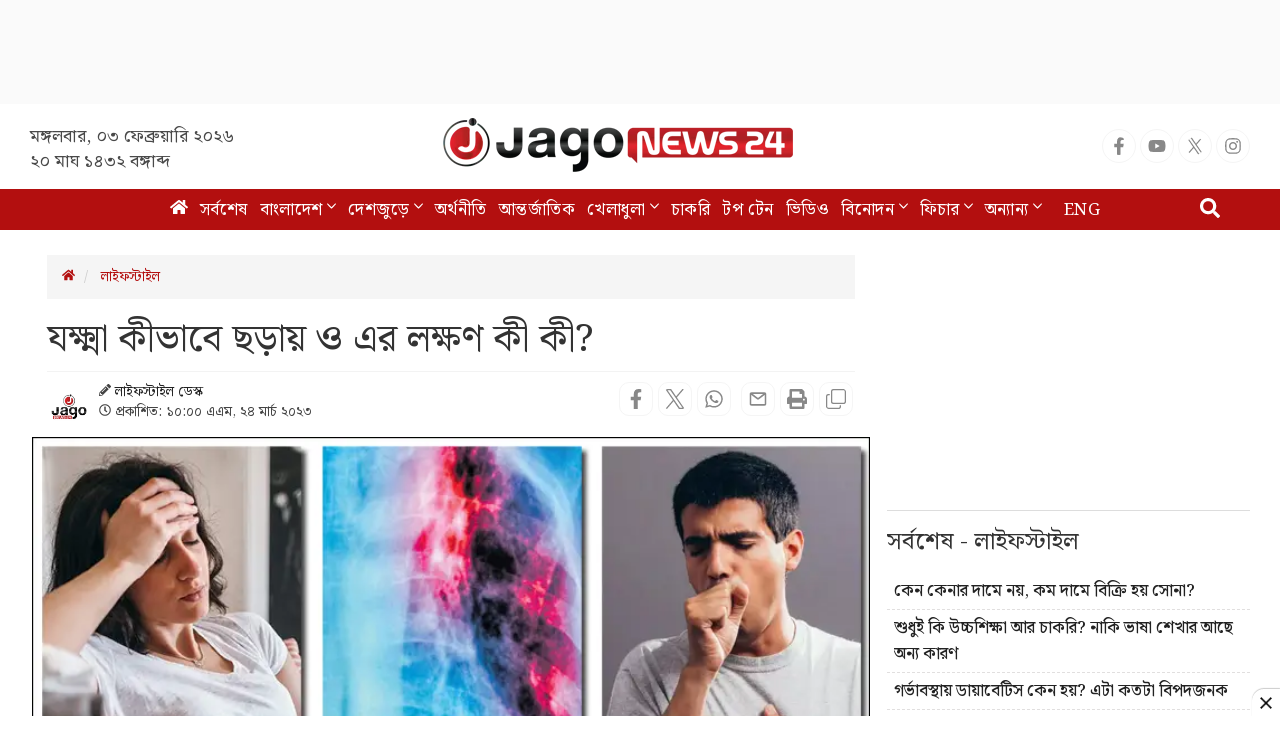

--- FILE ---
content_type: text/html; charset=UTF-8
request_url: https://www.jagonews24.com/lifestyle/article/842336
body_size: 24632
content:
<!DOCTYPE html>
<html lang="bn">
<head>
    <meta charset="utf-8">
    <meta http-equiv="X-UA-Compatible" content="IE=edge">
    <meta name="viewport" content="width=device-width, initial-scale=1">
    <title>যক্ষ্মা কীভাবে ছড়ায় ও এর লক্ষণ কী কী?</title>
    <meta name="keywords" content="Online Bangla News,Latest BD News,all bangla newspaper, bangla news, bangla news online, bangla newspaper, bangladesh news, bangladesh newspapers, bangladeshi newspaper, bd news, breaking news, current news, daily news, daily newspaper, jago, jagonews, jagonews24, latest news, online bangla news, online news bangla, online news paper, online paper, today&#039;s news,বিডি নিউজ, টপ টেন, টপ নিউজ, জাগো নিউজ, জোকস, নিউজ, প্রবাস, মতামত, ইসলাম, শিক্ষা, ক্যাম্পাস, চাকরি, চাকরির খবর, প্রযুক্তি, সোশ্যাল মিডিয়া, স্বাস্থ্য, খেলাধুলা, সিনেমা, ভ্রমণ, বুলেটিন, ভিডিও, আবহাওয়া">
    <meta property="fb:app_id" content="1186153274812460" />
    <meta property="fb:pages" content="530522153725208,362643770839794" />
    <meta property="og:locale" content="bn_BD" />
    <meta name="theme-color" content="#9a1515">
    <meta name="author" content="jagonews24.com">
    <meta name='dailymotion-domain-verification' content='dmtrwglqjbglg52ov' />
    <meta name="msvalidate.01" content="068BA22930456F3A513760FC95FDC4FF" />
    <meta name="yandex-verification" content="89f501bf297bd0d9" />
    <meta property="og:updated_time" content="1770093367" />
    
    <link rel="stylesheet" type="text/css" href="https://cdn.jagonews24.com/common/plugins/bootstrap-3.3.7/css/bootstrap.min.css">
    
    	<style>
		.featured-image {
			position: relative;
			overflow: hidden;
		}

		.featured-image .img-hover {
			position: absolute;
			bottom: -100%;
			right: 0;
			transition: all 0.3s;
		}

		.featured-image:hover .img-hover {
			bottom: 0;
		}

		.featured-image .img-hover img {
			width: 140px;
			background: #ffffff66;
			padding: 10px
		}

		.featured-inImage-ad-unit {
			background: #eeeeee85;
			position: absolute;
			left: 0;
			right:0;
			text-align: center;
			bottom: 0;
			width: 100%;
			height: 100px;
			padding-top: 5px;
		}

		.visible-print-view {
			display: none
		}
		.close-icon{
			position: absolute;
			border: 1px solid #ddd;
			height: 28px;
			width: 30px;
			text-align: center;
			line-height: 30pxpx;
			top: -10px;
			right: -1px;
			font-weight: 700;
			border-radius: 100%;
			background: #fff;
			display: block;
			cursor: pointer;
		}
		.details-inner-rm-container {
			margin: 0px 118px 25px 118px;
		}
		h3.rm-cta {
			margin-bottom: 5px;font-size: 22px;
		}
		.content-details .details-inner-readmore {
			border: 1px solid #f3f3f3!important;
			padding: 5px;
			border-top: 5px solid #eee !important;
		}

		.related.related-content {
			height: auto!important;
			padding: 0 7px 0px!important;
		}
		.related.related-content a, .single-block .details h3 a{
			font-size: 22px!important;
			line-height: 29px;
			/* color: #3189ff!important; */
			color: #333!important;
			padding-left:2px;
		}
		.single-block .related.related-content a{
			color: #333!important;
		}
		.single-block .related.related-content a:hover{
			color: #3189ff!important;
		}
		.adv-img {
			background: transparent!important;
			position: relative;
			margin: 0!important;
		}
		.related.related-content a{
			color: #3189ff!important;
		}
		.related.related-content a:hover {
			color: #3189ff;
			/* text-decoration:underline; */
		}
		.details-inner-readmore img{
			display: block;
			max-width: 100%;
			height:auto;
		}

		@media print {
			.main-content {
				width: 100%;
			}
			
			body, html{
				background: #fff !important;
			}
			
			.col-sm-9 {
				width: 100vw;
			}
			
			.content-details {
				width: 100vw;
			}
			
			.content-details,
			.content-details p {
				font-size: 24px !important;
				margin-bottom: 0;
				display: inline-block;
				overflow-wrap: break-word;
				word-wrap: break-word;
				word-break: normal;
				line-break: strict;
				hyphens: none;
				-webkit-hyphens: none;
				-moz-hyphens: none;
			}

			iframe,
			.ilink,
			footer,
			.content-details img,
			hr,
			.ilink a {
				display: none;
			}

			a[href]:after {
				content: none !important;
				text-decoration:none;
			}
			a{
				text-decoration:none!important;
			}

			.ilink,
			blockquote {
				border: none;
			}
			
			.visible-print-view {
				display: inline-block !important;
			}

			.footer .small {
				font-size: 10px;
			}
		}
	</style>
	<style>
		.most-viewd-popular {
		}

		.most-viewd-popular .media-list {
			height: auto;
			max-height: inherit !important;
		}

		.most-viewd-popular .row {
			margin: 0;
		}

		.most-viewd-popular .col-sm-6 {

		}

		.most-viewd-popular .col-sm-6.br-1 {
			border-right: 0.0625rem solid #dcdcdc;

		}

		.most-viewd-popular h4 {
			font-weight: 700;
		}

		.single-block .details .media:first-child {
			padding-top: 0 !important;
			border-top: none !important;
		}

		h4.this-title {
			font-weight: bold;
			padding: 1.5rem 2rem 1.2rem;
			border-bottom: 3px double #9a1515;
			margin: 0;
			background: #fff;
		}

		.most-viewd-popular ul {
		}

		.most-viewd-popular ul li {

		}

		.most-viewd-popular ul li a {

		}

		.most-viewd-popular ul li span {

		}

		.with-icon .media-heading a {
			position: relative;
			padding-left: 20px;
		}

		.with-icon i {
			padding-top: 3px !important;
			position: absolute;
			left: 0;
		}
	</style>
	<style>
		.details-thumb {
			background: #fff;
			margin-bottom: 20px;
		}

		.details-thumb .thumb-first {
		}

		.details-thumb .thumb-first img {
		}

		.details-thumb .thumb-first h4 {
			font-size: 18px;
			margin-top: 5px;
			padding: 5px 15px;
			line-height: 1.25;
		}

		.details-thumb .thumb-first a {
			color: #000;
		}

		.details-thumb .thumb-first:hover a {
			color: #439ec9;
		}

		.details-thumb .sub-thumb {
			background: #fff;
			padding: 0 15px;
		}

		.details-thumb .sub-thumb .small-thumb {
		}

		.details-thumb .sub-thumb .small-thumb img {
		}

		.details-thumb .sub-thumb .small-thumb h4 {
			font-size: 16px;
			margin-top: 10px;
		}

		.details-thumb .sub-thumb .small-thumb a {
			color: #000;
		}

		.details-thumb .sub-thumb .small-thumb:hover a {
			color: #439ec9;
		}

		.FlexRow {
			display: flex;
			flex-wrap: wrap;
			-webkit-flex-wrap: wrap;
		}

		.McatTitle {
			position: relative;
			overflow: hidden;
			padding: 3px 0 5px 15px;
			margin: 0;
			font-size: 1.35em;
		}

		.McatTitle::before {
			position: absolute;
			content: '';
			width: 100%;
			height: 12px;
			background: #000;
			z-index: -1;
			left: 0;
			top: 7px;
		}

		.McatTitle::after {
			position: absolute;
			content: '';
			width: 100%;
			height: 5px;
			background: #000;
			z-index: -1;
			top: 21px;
			left: 0;
		}

		.McatTitle span {
			background: #fff;
			color: #000;
			padding: 0 10px;
			display: inline-block;
		}

		.McatTitle span.eee {
			background: #eee;
		}
	</style>
    
    <style>
        .stat-box{
            background: #f8f8f8;
            border-bottom: 2px solid #0281b0;
            border-top: 2px solid #0281b0;
            color: #000;
        }
        .stat-box a.source {
            color: #000;
            font-size: 14px;
            display: inline-block;
            margin-top: 10px;
        }
        .stat-box h4{
            padding: 0 0 15px;
            text-align: center;
            border-bottom: 3px double;
            margin-bottom: 0;
            font-size: 24px;
            font-weight: bold;
        }
        .table-responsive{
            display:block;
            overflow:auto;
            /* max-height:248px; */
            border: 1px solid #eee;
        }
        .table>thead:first-child>tr:first-child>th {
            position: sticky;
            top: 0;
            background: #e7e7e7;
        }
    </style>

	
	    
    <link rel="stylesheet" type="text/css" href="https://cdn.jagonews24.com/common/css/style.css?03-02-2026-10-36-07">
    
    
    
    <style>
        /* styles for new icons */
        .social-media li a .x:hover {
            color: #fff;
            background: #222;
        }
        .social-media li a .social{
            width: 34px;
            height: 34px;
            padding: 7px;
            border: 1px solid #f5f5f5;
            font-size: 18px;
            border-radius: 100%;
            text-align: center;
            line-height: 34px;
            color: #888;
        }
        .social-media li a .facebook:hover{
            color: #fff;
            background: #1877f2;
        }
        .social-media li a .youtube:hover{
            color: #fff;
            background: red;
        }
        .social-media li a .twitter:hover{
            color: #fff;
            background: #00aced;
        }
        .social-media li a .instagram:hover{
            color: #fff;
            background: #eb416f!important;
        }

        #menu .navbar-nav li.active a .home{
            height: 16px;
        }

        #menu .navbar-nav .dropdown.open .dropdown-toggle .nav-angle {
            transform: rotate(
                180deg);
        }
        #menu .dropdown-toggle .nav-angle {
            -webkit-transition: all .3s ease-in-out;
            -moz-transition: all .3s ease-in-out;
            -o-transition: all .3s ease-in-out;
            transition: all .3s ease-in-out;
        }
        svg.nav-angle {
            height: 18px;
            margin-top: 0px;
            display: inline-block;
        }
        .sb-icon-search {
            color: #fefefe;
            background: #b30f0f;
            z-index: 90;
            font-size: 30px;
            font-family: icomoon;
            speak: none;
            font-style: normal;
            font-variant: normal;
            text-transform: none;
            -webkit-font-smoothing: antialiased;
        }
        .menu-icom{
            height: 15px;
        }
        .submit-icon{
            height: 20px;
        }
        svg.footer-icon {
            height: 10px;
        }
        svg.backtotop {
            height: 24px;
        }
        svg.home-details {
            height: 12px;
        }
        svg.details-pencil {
            height: 12px;
        }
        svg.details-clock {
            height: 12px;
        }

        .social-media li .details{
            width: 34px;
            height: 34px;
            border: 1px solid #f5f5f5;
            border-radius: 10px;
            text-align: center;
            line-height: 34px;
            color: #888;
            padding: 6px;
        }
        .social-media li .detals-facebook:hover {
            color: #fff;
            background: #1877f2;
        }
        .social-media li .detals-twitter:hover {
            color: #fff;
            background: #00aced;
        }
        .social-media li .detals-whatsapp:hover {
            background: #25d366;
            color: #fff;
        }
        .social-media li .detals-print:hover {
            color: #fff;
            background: #969696;
        }
        .social-media li .details:hover {
            background: #888 !important;
            color: #fff;
        }

        svg.details-tags-icon {
            height: 12px;
        }
        /*tag page */
        svg.tagpage-tags-icon {
            height: 30px;
            color: #b30f0f;
        }
        svg.timeline-calender {
            height: 22px;
        }
        svg.quote-left{
            height: 13px;
            color: #cecece;
        }
        svg.quote-right {
            height: 13px;
            color: #cecece;
        }
        svg.video-long-arrow {
            height: 12px;
        }
        svg.all-angle-right {
            height: 17px;
        }

        svg.readmore-angle-right {
            height: 15px;
        }
        .only-dhormo{
            position: relative;
            transition: all .3s ease-in-out;
        }
        .only-dhormo::after {
            transform: rotate(45deg);
            position: absolute;
            content: "";
            right: 30px;
            height: 10px;
            width: 10px;
            transition: all .3s ease-in-out;
            border-right: 2px solid #b30f0f;
            border-bottom: 2px solid #b30f0f;
        }
        .only-dhormo:hover.only-dhormo::after{
            transform: rotate(-135deg);
            transition: all .3s ease-in-out;
        }
        .only-dhormo{
            display: block;
        }
        .only-dhormo:hover .only-dhormo-list{
            display: block;
            transition: all .3s ease-in-out;
        } 
        .only-dhormo-list {
            background: #fff;
            position: absolute;
            display: none;
            width: 250px;
            transition: all .3s ease-in-out;
        }
        .only-dhormo-list li a {
            padding: 3px;
            display: block;
        }
        .audio-sunun {
            position: absolute;
            left: 10px;
            padding: 15px;
            text-align: center;
            background: #b30f0f;
            height: 120px;
        }
        .audio-sunun p {
            text-align: center;
            font-size: 29px;
            color: #fff;
            margin-top: 22px;
        }
    </style>

    <link rel="dns-prefetch" href="//www.google.com/"><link rel="dns-prefetch" href="//www.googletagservices.com/"><link rel="dns-prefetch" href="//securepubads.g.doubleclick.net/"><link rel="dns-prefetch" href="//tpc.googlesyndication.com/"><link rel="dns-prefetch" href="//pagead2.googlesyndication.com"><link rel="dns-prefetch" href="//googleads.g.doubleclick.net/"><link rel="dns-prefetch" href="//www.googletagmanager.com/"><link rel="dns-prefetch" href="//www.google-analytics.com/"><link rel="dns-prefetch" href="//s7.addthis.com"><link rel="dns-prefetch" href="//m.addthis.com"><link rel="dns-prefetch" href="//maxcdn.bootstrapcdn.com"><link rel="dns-prefetch" href="//connect.facebook.net"><link rel="dns-prefetch" href="//cdn.ampproject.org"><link rel="dns-prefetch" href="//adservice.google.com.bd"><link rel="dns-prefetch" href="//adservice.google.com"><link rel="dns-prefetch" href="//www.jagonews24.com"><link rel="dns-prefetch" href="//certify.alexametrics.com"><link rel="dns-prefetch" href="//cdn.jagonews24.com"><link rel="dns-prefetch" href="//i.ytimg.com">

    
    <link rel="preconnect" href="//cdn.jagonews24.com">
    <link rel="preconnect" href="//i.ytimg.com">
    <link rel="preconnect" href="//rtbpassback.andbeyond.media">
    <link rel="preconnect" href="//tpc.googlesyndication.com">
    <link rel="preconnect" href="//pagead2.googlesyndication.com">
    <link rel="preconnect" href="//www.googletagservices.com">
    <link rel="preconnect" href="//securepubads.g.doubleclick.net">
    <link rel="preconnect" href="//cdn.ampproject.org">
    <link rel="preconnect" href="//www.googletagmanager.com">

    <link rel="shortcut icon" type="image/x-icon" href="https://cdn.jagonews24.com/media/common/jagonews24.ico" />
    <link rel="apple-touch-icon" href="https://cdn.jagonews24.com/media/common/icon/apps-Icon-256x256.png">

    	<meta property="og:type" content="article"/>
	<meta property="og:url"
	      content="https://www.jagonews24.com/lifestyle/article/842336"/>
	<meta property="og:title" content="যক্ষ্মা কীভাবে ছড়ায় ও এর লক্ষণ কী কী?"/>

	
	<meta property="og:image" content="https://cdn.jagonews24.com/media/imgAllNew/BG/2023March/tv-20230324100028.jpg"/>
	<meta property="og:image:secure_url" content="https://cdn.jagonews24.com/media/imgAllNew/BG/2023March/tv-20230324100028.jpg" />
	<meta property="og:image:type" content="image/jpeg" />
	<meta property="og:image:width" content="750" />
	<meta property="og:image:height" content="390" />
	<meta property="og:image:alt" content="যক্ষ্মা কীভাবে ছড়ায় ও এর লক্ষণ কী কী?" />

	<meta property="og:site_name" content="jagonews24.com"/>
	<meta property="og:description" content="শতকরা ৮৫ ভাগ যক্ষ্মা ফুসফুসেই হয়ে থাকে। তবে শরীরের গুরুত্বপূর্ণ সব অঙ্গেও ছড়াতে পারে যক্ষ্মার জীবাণু। ফুসফুসের আবরণী, লসিকাগ্রন্থি, যকৃত,..."/>
	<meta property="article:author" content="https://www.jagonews24.com"/>
	<meta name="twitter:card" content="summary_large_image">
	<meta name="twitter:site" content="@jagonews24">
	<meta name="twitter:title" content="যক্ষ্মা কীভাবে ছড়ায় ও এর লক্ষণ কী কী?">
	<meta name="twitter:description" content="শতকরা ৮৫ ভাগ যক্ষ্মা ফুসফুসেই হয়ে থাকে। তবে শরীরের গুরুত্বপূর্ণ সব অঙ্গেও ছড়াতে পারে যক্ষ্মার জীবাণু। ফুসফুসের আবরণী, লসিকাগ্রন্থি, যকৃত,...">

	<meta name="twitter:image" content="https://cdn.jagonews24.com/media/imgAllNew/BG/2023March/tv-20230324100028.jpg">
	<meta name="description" content="শতকরা ৮৫ ভাগ যক্ষ্মা ফুসফুসেই হয়ে থাকে। তবে শরীরের গুরুত্বপূর্ণ সব অঙ্গেও ছড়াতে পারে যক্ষ্মার জীবাণু। ফুসফুসের আবরণী, লসিকাগ্রন্থি, যকৃত,..."/>
		<meta name="robots" content="follow, index, max-snippet:-1, max-video-preview:-1, max-image-preview:large"/>
	<meta name="robots" content="index,follow"/>
    <meta name="googlebot-news" content="index, follow">
		<link rel="canonical" href="https://www.jagonews24.com/lifestyle/article/842336">
	<link rel="amphtml" href="https://www.jagonews24.com/amp/842336"/>
	<link rel="alternate" href="https://www.jagonews24.com/m/lifestyle/article/842336">
	
	<script type="application/json">
		{
			"@context": "https://schema.org",
			"@type": "NewsArticle",
			"url" : "https://www.jagonews24.com/lifestyle/article/842336",
			"articleBody" : "যক্ষ্মা একটি মারাত্মক ব্যাধি। সঠিক সময়ে এর চিকিৎসা করা না হলো রোগীর মৃত্যু পর্যন্ত হতে পারে। বিশ্ব স্বাস্থ্য সংস্থা জানিয়েছে, প্রতিদিন বিশ্বে চার হাজার মানুষ যক্ষ্মা রোগে মারা যায় ও ৩০ হাজার আক্রান্ত হয়। তবে বৈশ্বিক প্রচেষ্টায় ২০০০ সাল থেকে ৫৮ মিলিয়ন মানুষের জীবন রক্ষা করা সম্ভব হয়েছে।
&amp;lsquo;যক্ষ্মা হলে রক্ষা নাই&amp;rsquo; এমন কথা সমাজে প্রচলিত আছে। যদিও এই কথার এখন ভিত্তি নেই, কারণ এই রোগের চিকিৎসা ব্যবস্থা এখন বেশ উন্নত। অতীতে যক্ষ্মার জন্য কার্যকর কোনো ওষুধ ছিল না।
আরও পড়ুন: সাধারণ কাশি নাকি যক্ষ্মা বুঝবেন যেভাবে
তাই যার যক্ষ্মা হতো, তার মৃত্যুও ছিল অনেকটাই নিশ্চিত। তবে এখন খুব দ্রুত যক্ষ্মা রোগীরা সুস্থ হয়ে ওঠেন সঠিক চিকিৎসার মাধ্যমে। তাই এই ব্যাধি নিয়ে দুশ্চিন্তা না করে বরং সতর্ক থাকতে হবে ও প্রতিরোধে কী করণীয় তা জানতে হবে।
যক্ষ্মা কী, এই রোগের লক্ষণ ও চিকিৎসা সম্পর্কে জানিয়েছেন ডা. হিমেল ঘোষ (এমবিবিএস (ঢাকা মেডিকেল কলেজ), বিসিএস (স্বাস্থ্য), মেডিকেল অফিসার, উপজেলা স্বাস্থ্যকেন্দ্র, ডুমুরিয়া, খুলনা)।
যক্ষ্মা কী ও কাদের এই রোগের ঝুঁকি বেশি?
মাইকোব্যাকটেরিয়াল টিউবারকিউলোসিস নামক এক ধরনের ব্যাকটেরিয়ার কারণে যক্ষ্মা হয়। দীর্ঘস্থায়ী, সংক্রামক ও প্রাচীন রোগটি যে কোনো বয়সে, যে কারো হতে পারে।
আরও পড়ুন: হার্ট অ্যাটাকের আগে যে ১০ লক্ষণ দেখা দেয়
তবে যক্ষ্মা রোগীর কাছাকাছি থাকেন এমন ব্যক্তি, যেমন- পরিবারের সদস্য, চিকিৎসক, নার্স বা সেবাদানকারীর আক্রান্ত হওয়ার ঝুঁকি বেশি।
এছাড়া পরিবেশ দূষণ, ধূমপান, অনিয়ন্ত্রিত ডায়াবেটিস, মাদকাসক্তি, বার্ধক্য, অপুষ্টি ইত্যাদি যক্ষ্মার ঝুঁকি বহুগুণে বাড়িয়ে দেয়। যাদের রোগ প্রতিরোধের ক্ষমতা কম যেমন- এইডস রোগী, দীর্ঘ মেয়াদে স্টেরয়েড বা ইমিউনোথেরাপি ওষুধসেবীদের মধ্যে যক্ষ্মার ঝুঁকি বেশি।
যক্ষ্মা কীভাবে ছড়ায়?
চারপাশের পরিবেশে ও বাতাসে ভেসে বেড়াচ্ছে যক্ষ্মার জন্য দায়ী ব্যাকটেরিয়া। শ্বাস-প্রশ্বাসের সঙ্গে ছড়ায় যক্ষ্মার জীবাণু। এ কারণে সহজে যক্ষ্মার জীবাণু দ্বারা আক্রান্ত হওয়ার ঝুঁকি সবার মধ্যেই আছে।
আরও পড়ুন: ডায়াবেটিস রোগীর হিট স্ট্রোকের ঝুঁকি বেশি, যেভাবে সতর্ক থাকবেন
অনেক সময় জীবাণু শরীরে সুপ্ত অবস্থায় থাকে, তখন এর উপসর্গ বোঝা যায় না। পরবর্তী সময়ে উপযুক্ত পরিবেশ সৃষ্টি হলে সুপ্ত যক্ষ্মা সক্রিয় যক্ষ্মায় রূপ নিতে পারে।
জানলে অবাক হবেন, দেশের মোট জনসংখ্যার একটি অংশ জন্মগতভাবেই যক্ষ্মা রোগের জীবাণু বহন করে। তবে শরীরে জীবাণু থাকা মানেই কোনো ব্যক্তি যক্ষ্মা রোগী নন। তবে জীবাণুর ধারক নিজে রোগাক্রান্ত না হলেও তার মাধ্যমে অন্য ব্যক্তির শরীরে যক্ষ্মা ছড়াতে পারে।
পরিসংখ্যান অনুযায়ী, বিশ্বে প্রতিবছর প্রায় ৯৬ লাখ মানুষ সক্রিয় যক্ষ্মা রোগে আক্রান্ত হন। যাদের মধ্যে ১৫ লাখই মারা যান। বাংলাদেশে প্রতিবছর গড়ে ৩ লাখ মানুষ যক্ষ্মায় আক্রান্ত হন ও এর মধ্যে ৭০ হাজার রোগী মারা যান।
আরও পড়ুন: কিডনির পাথর দূর করার ঘরোয়া ৫ উপায়
যক্ষ্মা কোথায় হয়?
শতকরা ৮৫ ভাগ যক্ষ্মা ফুসফুসেই হয়ে থাকে। তবে শরীরের গুরুত্বপূর্ণ সব অঙ্গেও ছড়াতে পারে যক্ষ্মার জীবাণু। ফুসফুসের আবরণী, লসিকাগ্রন্থি, যকৃত, বৃক্ক, মস্তিষ্ক ও এর আবরণী, অন্ত্র, হাড় এমনকি ত্বকেও হতে পারে যক্ষ্মা। তবে ফুসফুসে যক্ষ্মা সংক্রমণের হার সবচেয়ে বেশি।
ফুসফুস ছাড়া শরীরের অন্য যে অংশে যক্ষ্মার জীবাণু সংক্রমিত হয়, সেই অংশটি ফুলে ওঠে। যেমন- গলায় লসিকাগ্রন্থি আক্রান্ত হলে গলার ওই অংশ ফুলে উঠতে পারে।
আবার মেরুদণ্ড আক্রান্ত হলে মেরুদণ্ডের ওই অংশ ফুলে উঠতে পারে এরকম। এমন ফোলা অংশগুলো খুব শক্ত বা নরম হয় না- অনেকটা সেমি সলিড ধরনের হয়ে থাকে।
আরও পড়ুন: মেঝেতে ঘুমানোর অভ্যাস শরীরের জন্য ভালো নাকি খারাপ?
যক্ষ্মার লক্ষণ কী কী?
&amp;gt;&amp;gt; রাতে ঘুমনোর সময় ঘাম&amp;gt;&amp;gt; ক্ষুধামন্দা&amp;gt;&amp;gt; মাঝে মধ্যে বুকে ব্যথা হওয়া&amp;gt;&amp;gt; যক্ষ্মার অন্যতম লক্ষণ হলো কাশি&amp;gt;&amp;gt; কাশির সঙ্গে হালকা কিংবা গাঢ় রক্তপাত। &amp;gt;&amp;gt; এমনকি যক্ষ্মা রোগীর প্রস্রাবের সঙ্গেও রক্ত বের হতে পারে। &amp;gt;&amp;gt; ওজন কমে যাওয়া&amp;gt;&amp;gt; সন্ধ্যা বা রাতে কাঁপুনি দিয়ে জ্বর&amp;gt;&amp;gt; মলত্যাগের অভ্যাসে পরিবর্তন&amp;gt;&amp;gt; পেটব্যথা&amp;gt;&amp;gt; বুকে বা পেটে পানি জমা&amp;gt;&amp;gt; খিঁচুনি বা অজ্ঞান হয়ে পড়া ইত্যাদিও যক্ষ্মার ভিন্ন কিছু উপসর্গ।
আরও পড়ুন: রাত ১২-৩টা পর্যন্ত জেগে থাকা যে কারণে বিপজ্জনক
যক্ষ্মার চিকিৎসা কী?
চিকিৎসায় যক্ষ্মা সম্পূর্ণরূপে ভালো হয়। দুই ধরনের ক্যাটাগরিতে যক্ষ্মার চিকিৎসা দেওয়া হয়। একটি ক্যাটাগরিতে ছয় মাস ধরে নিয়মিত ওষুধ খেতে হয়। অপর ক্যাটাগরির ক্ষেত্রে ৮-৯ মাস ধরে নিয়মিত ওষুধ সেবন করতে হয়।
তবে অনেক সময় দুই থেকে তিন মাস ওষুধ খাওয়ার পর আক্রান্ত রোগী একটু ভালো অনুভব করলে, ওষুধ খাওয়া ছেড়ে দেন। এটি একদমই ঠিক নয়। যক্ষ্মার চিকিৎসায় ব্যবহৃত ওষুধ নিয়মিত পূর্ণ মেয়াদে সেবন করতে হয়।
না হলে আবার যক্ষ্মা হওয়ার আশঙ্কা থাকে এবং এরকম ক্ষেত্রে আগের ওষুধ কোনো কাজেও আসে না। তৈরি হয় মাল্টিড্রাগ রেজিস্ট্যান্ট টিবি ও এক্সট্রিম ড্রাগ রেজিস্ট্যান্ট টিবি, যার চিকিৎসা খুবই দুঃসাধ্য ও ব্যয়বহুলও বটে।
আরও পড়ুন: অতিরিক্ত কাশিতে ভুগছেন, নতুন ইনফ্লুয়েঞ্জায় আক্রান্ত নন তো?
যক্ষ্মা প্রতিরোধে জন্মের পরপরই প্রত্যেক শিশুকে বিসিজি টিকা দেওয়া উচিত। হাঁচি, কাশি ও কফের মাধ্যমে এ রোগ ছড়ায়। তাই রাস্তা-ঘাটে হাঁচি-কাশি এলে মুখে রুমাল চাপা দেওয়া উচিত ও যত্রতত্র কফ-থুথু ফেলা থেকে বিরত থাকা আবশ্যক।
বিশ্ব যক্ষ্মা দিবস আজ। যক্ষ্মা রোগের ক্ষতিকর দিক সম্পর্কে সচেতনতা বাড়াতে প্রতি বছর দিবসটি পালিত হয়ে থাকে। ১৮৮২ সালের এ দিনে ড. রবার্ট কোচ যক্ষ্মার জীবাণু আবিষ্কার, রোগ নির্ণয় ও নিরাময়ের পথ উন্মোচন করেন।
তাকে স্মরণ করেই এই দিনটিতে যক্ষ্মা দিবস পালিত হয়ে থাকে। দিবসটির এবারের প্রতিপাদ্য, &amp;lsquo;হ্যাঁ আমরা যক্ষ্মা নির্মূল করতে পারি&amp;rsquo;।
জেএমএস/এমএস",
			"articleSection" : "লাইফস্টাইল",
			"keywords" : "টিপস,হেলথ-টিপস,চিকিৎসা,দিবস",
			"mainEntityOfPage":{
				"@type":"WebPage",
				"name" : "যক্ষ্মা কীভাবে ছড়ায় ও এর লক্ষণ কী কী?",
				"@id":"https://www.jagonews24.com/lifestyle/article/842336"
			},
			"headline": "যক্ষ্মা কীভাবে ছড়ায় ও এর লক্ষণ কী কী?",
			"image": {
				"@type": "ImageObject",
				"url": "https://cdn.jagonews24.com/media/imgAllNew/BG/2023March/tv-20230324100028.jpg",
				"height": 390,
				"width": 750
			},
			"datePublished": "10:00 AM, 24 March 2023, Friday",
			"dateModified": "06:00 AM, 01 January 1970, Thursday",
			"author": {
				"@type": "Person",
				"name": "লাইফস্টাইল ডেস্ক"
			},
			"publisher": {
				"@type": "Organization",
				"name": "jagonews24.com",
				"logo": {
					"@type": "ImageObject",
					"url": "https://cdn.jagonews24.com/media/common/Jago-News-logo.jpg",
					"width": 350,
					"height": 60
				}
			},
			"description": "শতকরা ৮৫ ভাগ যক্ষ্মা ফুসফুসেই হয়ে থাকে। তবে শরীরের গুরুত্বপূর্ণ সব অঙ্গেও ছড়াতে পারে যক্ষ্মার জীবাণু। ফুসফুসের আবরণী, লসিকাগ্রন্থি, যকৃত,..."
		}
	</script>

	<script type="application/ld+json">
		{
			"@context": "https://schema.org",
			"@type": "Organization",
			"url": "https://www.jagonews24.com",
			"logo": "https://cdn.jagonews24.com/media/common/Jago-News-logo.jpg",
			"contactPoint" : [
				{
					"@type" : "ContactPoint",
					"telephone" : "+88029842689",
					"email" : "info@jagonews24.com",
					"contactType" : "customer service"
				}
			],
			"sameAs" : [
				"https://www.facebook.com/jagonews24",
				"https://twitter.com/jagonews24",
				"https://www.youtube.com/jagonews24",
				"https://play.google.com/store/apps/details?id=com.jagonews24.android",
				"https://www.microsoft.com/en-us/store/apps/jagonews24com/9nblggh6czq6",
				"https://itunes.apple.com/us/app/jagonews24.com/id1047514259?ls=1&mt=8",
				"https://www.jagonews24.com/rss/rss.xml"
			]
		}
	</script>
	<script type="application/ld+json">
		{
			"@context": "https://schema.org",
			"@type": "ImageObject",
			"url": "https://cdn.jagonews24.com/media/imgAllNew/BG/2023March/tv-20230324100028.jpg",
			"height": 390,
			"width": 750
		}
	</script>
	<script type="application/ld+json">
		{
			"@context":"http://schema.org",
			"@type":"BreadcrumbList",
			"itemListElement":[
				{
					"@type":"ListItem",
					"position":1,
					"item":{
						"@id":"https://www.jagonews24.com/",
						"name":"Home"
					}
				},
				{
					"@type":"ListItem",
					"position":2,
					"item":{
						"@id":"https://www.jagonews24.com/lifestyle",
						"name":"লাইফস্টাইল"
					}
				},
				{
					"@type":"ListItem",
					"position":3,
					"item":{
						"name" : "যক্ষ্মা কীভাবে ছড়ায় ও এর লক্ষণ কী কী?",
						"@id":"https://www.jagonews24.com/lifestyle/article/842336"
					}
				}
			]
		}
	</script>
    <script src="https://cdn.jagonews24.com/common/js/lazyload.js"></script>
    <!-- Google Tag Manager -->
    <script>(function(w,d,s,l,i){w[l]=w[l]||[];w[l].push({'gtm.start':
            new Date().getTime(),event:'gtm.js'});var f=d.getElementsByTagName(s)[0],
            j=d.createElement(s),dl=l!='dataLayer'?'&l='+l:'';j.async=true;j.src=
            'https://www.googletagmanager.com/gtm.js?id='+i+dl;f.parentNode.insertBefore(j,f);
        })(window,document,'script','dataLayer','GTM-PJ4VJP');
    </script>
    <!-- End Google Tag Manager -->
</head>
<body>
    

    <!-- Google Tag Manager (noscript) -->
    <noscript>
        <iframe src="https://www.googletagmanager.com/ns.html?id=GTM-PJ4VJP" height="0" width="0" style="display:none;visibility:hidden"></iframe>
    </noscript>
    <!-- End Google Tag Manager (noscript) -->

    <!-- Load Facebook SDK for JavaScript -->
    

    
    
    <div class="text-center" style="height:104px;padding:7px 0;background:#fafafa">
	<div id='div-gpt-ad-1574066712746-0'></div>
</div>
<header>
	<div class="visible-print-block text-center">
		<img alt="Logo" src="https://cdn.jagonews24.com/media/common/new-logo.png" style="width: 260px;"/>
	</div>
	<nav class="navbar navbar-default no-margin navbar-static-top top hidden-xs" role="navigation" style="z-index:100" id="top">
		<div class="container">
			<div class="row">
				<div class="col-sm-4 text-center hidden-print">
					
					<small class="date">
												মঙ্গলবার, ০৩ ফেব্রুয়ারি ২০২৬  <span class="block-dis">২০ মাঘ ১৪৩২ বঙ্গাব্দ</span>
					</small>
				</div>
				<div class="col-sm-4">
					
					<a class="navbar-brand" href="https://www.jagonews24.com"><img alt="Logo" src="https://cdn.jagonews24.com/media/common/new-logo.png" width="350" height="97"/></a>
				</div>
				
				<div class="col-sm-4 text-right marginTop20 hidden-print">
					
					
					
                    <!-- /21655469720/JagoNews_Desktop_Common_Header_Top_Right -->
                    
						<ul class="social-media">
							<li>
								<a href="https://www.facebook.com/jagonews24" target="_blank" title="Facebook" rel="nofollow">
									<svg class="social facebook" aria-hidden="true" focusable="false" data-prefix="fab" data-icon="facebook-f" role="img" xmlns="http://www.w3.org/2000/svg" viewBox="0 0 320 512"><path fill="currentColor" d="M279.14 288l14.22-92.66h-88.91v-60.13c0-25.35 12.42-50.06 52.24-50.06h40.42V6.26S260.43 0 225.36 0c-73.22 0-121.08 44.38-121.08 124.72v70.62H22.89V288h81.39v224h100.17V288z"></path></svg>
								</a>
							</li>
							<li>
								<a href="https://www.youtube.com/channel/UCWJkfdG6J2HUxOHrORuHZ2g?sub_confirmation=1" target="_blank" title="Youtube" rel="nofollow">
									<svg class="social youtube" aria-hidden="true" focusable="false" data-prefix="fab" data-icon="youtube" role="img" xmlns="http://www.w3.org/2000/svg" viewBox="0 0 576 512"><path fill="currentColor" d="M549.655 124.083c-6.281-23.65-24.787-42.276-48.284-48.597C458.781 64 288 64 288 64S117.22 64 74.629 75.486c-23.497 6.322-42.003 24.947-48.284 48.597-11.412 42.867-11.412 132.305-11.412 132.305s0 89.438 11.412 132.305c6.281 23.65 24.787 41.5 48.284 47.821C117.22 448 288 448 288 448s170.78 0 213.371-11.486c23.497-6.321 42.003-24.171 48.284-47.821 11.412-42.867 11.412-132.305 11.412-132.305s0-89.438-11.412-132.305zm-317.51 213.508V175.185l142.739 81.205-142.739 81.201z"></path></svg>
								</a>
							</li>
							<li>
								<a href="https://x.com/jagonews24" target="_blank" title="X (Twitter)" rel="nofollow">
									<svg xmlns="http://www.w3.org/2000/svg" class="social x" viewBox="0 0 1200 1227" width="20" height="20" role="img" aria-label="X (Twitter)"><title>X (Twitter)</title><path fill="currentColor" d="M714.163 519.284L1160.89 0H1055.03L667.137 450.887L360.59 0H0L468.096 681.821L0 1226.37H105.864L515.566 749.515L839.41 1226.37H1200L714.137 519.284H714.163ZM570.827 687.828L521.211 616.889L144.461 79.6947H309.867L602.305 496.855L651.921 567.794L1055.11 1146.67H889.706L570.827 687.828Z"></path></svg>
								</a>
							</li>
							
							
							<li>
								<a href="https://www.instagram.com/jagonews_24/" target="_blank" title="Instagram" rel="nofollow">
									<svg class="social instagram" aria-hidden="true" focusable="false" data-prefix="fab" data-icon="instagram" role="img" xmlns="http://www.w3.org/2000/svg" viewBox="0 0 448 512"><path fill="currentColor" d="M224.1 141c-63.6 0-114.9 51.3-114.9 114.9s51.3 114.9 114.9 114.9S339 319.5 339 255.9 287.7 141 224.1 141zm0 189.6c-41.1 0-74.7-33.5-74.7-74.7s33.5-74.7 74.7-74.7 74.7 33.5 74.7 74.7-33.6 74.7-74.7 74.7zm146.4-194.3c0 14.9-12 26.8-26.8 26.8-14.9 0-26.8-12-26.8-26.8s12-26.8 26.8-26.8 26.8 12 26.8 26.8zm76.1 27.2c-1.7-35.9-9.9-67.7-36.2-93.9-26.2-26.2-58-34.4-93.9-36.2-37-2.1-147.9-2.1-184.9 0-35.8 1.7-67.6 9.9-93.9 36.1s-34.4 58-36.2 93.9c-2.1 37-2.1 147.9 0 184.9 1.7 35.9 9.9 67.7 36.2 93.9s58 34.4 93.9 36.2c37 2.1 147.9 2.1 184.9 0 35.9-1.7 67.7-9.9 93.9-36.2 26.2-26.2 34.4-58 36.2-93.9 2.1-37 2.1-147.8 0-184.8zM398.8 388c-7.8 19.6-22.9 34.7-42.6 42.6-29.5 11.7-99.5 9-132.1 9s-102.7 2.6-132.1-9c-19.6-7.8-34.7-22.9-42.6-42.6-11.7-29.5-9-99.5-9-132.1s-2.6-102.7 9-132.1c7.8-19.6 22.9-34.7 42.6-42.6 29.5-11.7 99.5-9 132.1-9s102.7-2.6 132.1 9c19.6 7.8 34.7 22.9 42.6 42.6 11.7 29.5 9 99.5 9 132.1s2.7 102.7-9 132.1z"></path></svg>
								</a>
							</li>
							
							
							
							
							
							
						</ul>
				</div>
			</div>
		</div>
	</nav>
	<nav class="navbar navbar-default navbar-static-top no-margin hidden-print" role="navigation" style="z-index:10;"  data-spy="affix" data-offset-top="191" id="menu">
		<div class="container">
			<!-- Brand and toggle get grouped for better mobile display -->
			<div class="navbar-header">
				<button type="button" class="navbar-toggle collapsed" data-toggle="collapse" data-target="#bs-megadropdown-tabs">
					<span class="sr-only">Toggle navigation</span>
					<span class="icon-bar"></span>
					<span class="icon-bar"></span>
					<span class="icon-bar"></span>
				</button>
				
			</div>
			<!-- Collect the nav links, forms, and other content for toggling -->
			<div class="collapse navbar-collapse" id="bs-megadropdown-tabs">
				<div class="container" style="position:relative;">
					<div id="sb-search" class="sb-search">
						
						<form class="srch_submit" action="https://www.jagonews24.com/search" method="get" id="cse-search-box" target="_blank">
							<input type="hidden" name="cx" value="009737550856177646857:g5gonwr4hw8">
							<input type="hidden" name="cof" value="FORID:10" />
							<input type="hidden" name="ie" value="utf-8">
							<div>
								<input class="sb-search-input srch_submit" onkeyup="buttonUp();" onblur="monkey();" type="text" placeholder="অনুসন্ধান" name="q" id="q" required>
								<button type="submit" id="sa" name="sa" value="">
									<svg class="submit-icon" aria-hidden="true" focusable="false" data-prefix="fas" data-icon="search" role="img" xmlns="http://www.w3.org/2000/svg" viewBox="0 0 512 512"><path fill="currentColor" d="M505 442.7L405.3 343c-4.5-4.5-10.6-7-17-7H372c27.6-35.3 44-79.7 44-128C416 93.1 322.9 0 208 0S0 93.1 0 208s93.1 208 208 208c48.3 0 92.7-16.4 128-44v16.3c0 6.4 2.5 12.5 7 17l99.7 99.7c9.4 9.4 24.6 9.4 33.9 0l28.3-28.3c9.4-9.4 9.4-24.6.1-34zM208 336c-70.7 0-128-57.2-128-128 0-70.7 57.2-128 128-128 70.7 0 128 57.2 128 128 0 70.7-57.2 128-128 128z"></path></svg>
								</button>
								<span class="sb-icon-search">
									<svg aria-hidden="true" focusable="false" data-prefix="fas" data-icon="search" role="img" xmlns="http://www.w3.org/2000/svg" viewBox="0 0 512 512"><path fill="currentColor" d="M505 442.7L405.3 343c-4.5-4.5-10.6-7-17-7H372c27.6-35.3 44-79.7 44-128C416 93.1 322.9 0 208 0S0 93.1 0 208s93.1 208 208 208c48.3 0 92.7-16.4 128-44v16.3c0 6.4 2.5 12.5 7 17l99.7 99.7c9.4 9.4 24.6 9.4 33.9 0l28.3-28.3c9.4-9.4 9.4-24.6.1-34zM208 336c-70.7 0-128-57.2-128-128 0-70.7 57.2-128 128-128 70.7 0 128 57.2 128 128 0 70.7-57.2 128-128 128z"></path></svg>
								</span>
								
							</div>
						</form>
					</div>
				</div>
				<ul class="nav navbar-nav">
					<li class="active">
						<a aria-label="Homepage" href="https://www.jagonews24.com">
							<svg class="home" aria-hidden="true" focusable="false" data-prefix="fas" data-icon="home" role="img" xmlns="http://www.w3.org/2000/svg" viewBox="0 0 576 512"><path fill="currentColor" d="M280.37 148.26L96 300.11V464a16 16 0 0 0 16 16l112.06-.29a16 16 0 0 0 15.92-16V368a16 16 0 0 1 16-16h64a16 16 0 0 1 16 16v95.64a16 16 0 0 0 16 16.05L464 480a16 16 0 0 0 16-16V300L295.67 148.26a12.19 12.19 0 0 0-15.3 0zM571.6 251.47L488 182.56V44.05a12 12 0 0 0-12-12h-56a12 12 0 0 0-12 12v72.61L318.47 43a48 48 0 0 0-61 0L4.34 251.47a12 12 0 0 0-1.6 16.9l25.5 31A12 12 0 0 0 45.15 301l235.22-193.74a12.19 12.19 0 0 1 15.3 0L530.9 301a12 12 0 0 0 16.9-1.6l25.5-31a12 12 0 0 0-1.7-16.93z"></path></svg>
						</a>
					</li>
					<li><a href="https://www.jagonews24.com/latest-news">সর্বশেষ</a></li>
					
					
					<li class="dropdown">
						<a href="#" class="dropdown-toggle" data-toggle="dropdown">
							বাংলাদেশ 
							<svg class="nav-angle" aria-hidden="true" focusable="false" data-prefix="fal" data-icon="angle-down" role="img" xmlns="http://www.w3.org/2000/svg" viewBox="0 0 256 512" ><path fill="currentColor" d="M119.5 326.9L3.5 209.1c-4.7-4.7-4.7-12.3 0-17l7.1-7.1c4.7-4.7 12.3-4.7 17 0L128 287.3l100.4-102.2c4.7-4.7 12.3-4.7 17 0l7.1 7.1c4.7 4.7 4.7 12.3 0 17L136.5 327c-4.7 4.6-12.3 4.6-17-.1z" class=""></path></svg>
						</a>
						<ul class="dropdown-menu">
							
							<li><a href="https://www.jagonews24.com/national">জাতীয়</a></li>
							
							<li><a href="https://www.jagonews24.com/politics">রাজনীতি</a></li>
							<li><a href="https://www.jagonews24.com/topic/বিশেষ-প্রতিবেদন">বিশেষ প্রতিবেদন</a></li>
						</ul>
					</li>
					
					
					
					
					<li class="dropdown">
						
						<a href="https://www.jagonews24.com/country" class="dropdown-toggle disabled" data-toggle="dropdown">
							দেশজুড়ে 
							<svg class="nav-angle" aria-hidden="true" focusable="false" data-prefix="fal" data-icon="angle-down" role="img" xmlns="http://www.w3.org/2000/svg" viewBox="0 0 256 512" ><path fill="currentColor" d="M119.5 326.9L3.5 209.1c-4.7-4.7-4.7-12.3 0-17l7.1-7.1c4.7-4.7 12.3-4.7 17 0L128 287.3l100.4-102.2c4.7-4.7 12.3-4.7 17 0l7.1 7.1c4.7 4.7 4.7 12.3 0 17L136.5 327c-4.7 4.6-12.3 4.6-17-.1z" class=""></path></svg>
						</a>
						<ul class="dropdown-menu">

							<li><a href="https://www.jagonews24.com/district-map">জেলার খবর</a></li>
						</ul>
					</li>
					<li><a href="https://www.jagonews24.com/economy">অর্থনীতি</a></li>
					
					<li><a href="https://www.jagonews24.com/international">আন্তর্জাতিক </a></li>
					<li class="dropdown">
						
						<a href="https://www.jagonews24.com/sports" class="dropdown-toggle disabled" data-toggle="dropdown">
							খেলাধুলা 
							<svg class="nav-angle" aria-hidden="true" focusable="false" data-prefix="fal" data-icon="angle-down" role="img" xmlns="http://www.w3.org/2000/svg" viewBox="0 0 256 512" ><path fill="currentColor" d="M119.5 326.9L3.5 209.1c-4.7-4.7-4.7-12.3 0-17l7.1-7.1c4.7-4.7 12.3-4.7 17 0L128 287.3l100.4-102.2c4.7-4.7 12.3-4.7 17 0l7.1 7.1c4.7 4.7 4.7 12.3 0 17L136.5 327c-4.7 4.6-12.3 4.6-17-.1z" class=""></path></svg>
						</a>
						<ul class="dropdown-menu">
							<li><a href="https://www.jagonews24.com/sports/cricket">ক্রিকেট</a></li>
							<li><a href="https://www.jagonews24.com/sports/football">ফুটবল</a></li>
						</ul>
					</li>
					
					<li><a href="https://www.jagonews24.com/jago-jobs">চাকরি</a></li>
					

					
					<li><a href="https://www.jagonews24.com/top-ten">টপ টেন</a></li>
					<li><a href="https://www.jagonews24.com/video">ভিডিও</a></li>
					
					<li class="dropdown">

						<a href="https://www.jagonews24.com/entertainment" class="dropdown-toggle disabled" data-toggle="dropdown">
							বিনোদন 
							<svg class="nav-angle" aria-hidden="true" focusable="false" data-prefix="fal" data-icon="angle-down" role="img" xmlns="http://www.w3.org/2000/svg" viewBox="0 0 256 512" ><path fill="currentColor" d="M119.5 326.9L3.5 209.1c-4.7-4.7-4.7-12.3 0-17l7.1-7.1c4.7-4.7 12.3-4.7 17 0L128 287.3l100.4-102.2c4.7-4.7 12.3-4.7 17 0l7.1 7.1c4.7 4.7 4.7 12.3 0 17L136.5 327c-4.7 4.6-12.3 4.6-17-.1z" class=""></path></svg>
						</a>
						<ul class="dropdown-menu">
							<li><a href="https://www.jagonews24.com/entertainment/hollywood">হলিউড</a></li>
							<li><a href="https://www.jagonews24.com/entertainment/bollywood">বলিউড</a></li>
						</ul>
					</li>
					<li class="dropdown">
						<a href="https://www.jagonews24.com/feature" class="dropdown-toggle disabled" data-toggle="dropdown">
							ফিচার 
							<svg class="nav-angle" aria-hidden="true" focusable="false" data-prefix="fal" data-icon="angle-down" role="img" xmlns="http://www.w3.org/2000/svg" viewBox="0 0 256 512" ><path fill="currentColor" d="M119.5 326.9L3.5 209.1c-4.7-4.7-4.7-12.3 0-17l7.1-7.1c4.7-4.7 12.3-4.7 17 0L128 287.3l100.4-102.2c4.7-4.7 12.3-4.7 17 0l7.1 7.1c4.7 4.7 4.7 12.3 0 17L136.5 327c-4.7 4.6-12.3 4.6-17-.1z" class=""></path></svg>
						</a>
						<ul class="dropdown-menu">
							<li><a href="https://www.jagonews24.com/photo" target="_blank">ফটো গ্যালারি</a></li>
							<li><a href="https://www.jagonews24.com/lifestyle">লাইফস্টাইল</a></li>
							<li><a href="https://www.jagonews24.com/technology">তথ্যপ্রযুক্তি</a></li>
							<li><a href="https://www.jagonews24.com/travel">ভ্রমণ</a></li>
							<li><a href="https://www.jagonews24.com/agriculture-and-nature">কৃষি ও প্রকৃতি</a></li>
							<li><a href="https://www.jagonews24.com/bangla-jokes">জোকস</a></li>
							<li><a href="https://www.jagonews24.com/ekushey-book-fair">একুশে বইমেলা</a></li>
						</ul>
					</li>

					
					
					
					
					
					<li class="dropdown mega-dropdown" id="menu-dropdown">
						<a href="#" class="dropdown-toggle" data-toggle="dropdown">
							অন্যান্য 
							<svg class="nav-angle" aria-hidden="true" focusable="false" data-prefix="fal" data-icon="angle-down" role="img" xmlns="http://www.w3.org/2000/svg" viewBox="0 0 256 512" ><path fill="currentColor" d="M119.5 326.9L3.5 209.1c-4.7-4.7-4.7-12.3 0-17l7.1-7.1c4.7-4.7 12.3-4.7 17 0L128 287.3l100.4-102.2c4.7-4.7 12.3-4.7 17 0l7.1 7.1c4.7 4.7 4.7 12.3 0 17L136.5 327c-4.7 4.6-12.3 4.6-17-.1z" class=""></path></svg>
						</a>
						<div class="dropdown-menu mega-dropdown-menu" style="max-height:300px;overflow: auto;">
							<div class="container">
								<div class="row">
									<div class="col-sm-3">
										<ul>
											<li><a href="https://www.jagonews24.com/education">শিক্ষা</a></li>
											<li><a href="https://www.jagonews24.com/campus">ক্যাম্পাস</a></li>
											<li><a href="https://www.jagonews24.com/health">স্বাস্থ্য</a></li>
											<li><a href="https://www.jagonews24.com/law-courts">আইন-আদালত</a></li>
										</ul>
									</div>
									<div class="col-sm-3">
										<ul>
											<li class="only-dhormo">
												<a href="https://www.jagonews24.com/religion">ধর্ম</a>
												<ul class="only-dhormo-list">
													<li><a href="https://www.jagonews24.com/religion/islam">ইসলাম </a></li>
													<li><a href="https://www.jagonews24.com/religion/other">অন্যান্য ধর্ম</a></li>
												</ul>
											</li>
											<li><a href="https://www.jagonews24.com/probash">প্রবাস</a></li>
											<li><a href="https://www.jagonews24.com/mass-media">গণমাধ্যম</a></li>
											<li><a href="https://www.jagonews24.com/women-and-children">নারী ও শিশু</a></li>
										</ul>
									</div>
									<div class="col-sm-3">
										<ul>
											<li><a href="https://www.jagonews24.com/trade-fair">বাণিজ্য মেলা</a></li>
											
											<li><a href="https://www.jagonews24.com/literature">সাহিত্য</a></li>
											<li><a href="https://www.jagonews24.com/jago-jobs">জাগো জবস</a></li>
											
											
											
											<li><a href="https://www.jagonews24.com/opinion">মতামত</a></li>
											
										</ul>
									</div>
									<div class="col-sm-3">
										<ul class="media">
                                            
											<li><a href="https://www.jagonews24.com/social-media"> সোশ্যাল মিডিয়া</a></li>
											<li><a href="https://www.jagonews24.com/podcasts">পডকাস্ট</a></li>
											
											
											<li>
												<a href="https://www.jagonews24.com/archive">
													
													আর্কাইভ
												</a>
											</li>
											<li>
												<a href="https://www.jagonews24.com/miscellaneous">
													
													বিবিধ
												</a>
											</li>
											<li>
												<a target="_blank" href="https://www.jagonews24.com/bangla-converter">
													
													ইউনিকোড কনভার্টার
												</a>
											</li>
										</ul>
									</div>
								</div>
							</div>
						</div>
					</li>
					
					<li><a href="https://www.jagonews24.com/en" target="_blank"><span class="en-edition"> ENG </span></a></li>
				</ul>
			</div>
		</div>
	</nav>

	
</header>

<section class="box-white hidden-print">
	<div class="container">
		<div class="row">
			<div class="col-sm-12 text-center paddingTopBottom10 advertisement">
				
                <!-- /21655469720/JagoNews_Desktop_Common_Header -->
				
				
			</div>
		</div>
	</div>
</section>
    	
	<main id="main-content">
		<section>
			<!-- /21655469720/JagoNews_Interstitial_Desktop_Details -->
			<div id='div-gpt-ad-1652952208495-0'></div>
			
			<div class="container">
				<div class="row">
					<div class="col-sm-8 main-content marginBottom20">
						
						<div id="div-gpt-ad-1605611633119-0"></div>
						
						<div class="row marginBottom20">
							
							<div class="col-sm-12">
								<article class="box-white">
									<div class="padding15 box-white">
										<ol class="breadcrumb hidden-print">
											<li>
												<a href="https://www.jagonews24.com" aria-label="Breadcrumb Homepage Link">
													<svg class="home-details" aria-hidden="true" focusable="false" data-prefix="fas" data-icon="home" role="img" xmlns="http://www.w3.org/2000/svg" viewBox="0 0 576 512"><path fill="currentColor" d="M280.37 148.26L96 300.11V464a16 16 0 0 0 16 16l112.06-.29a16 16 0 0 0 15.92-16V368a16 16 0 0 1 16-16h64a16 16 0 0 1 16 16v95.64a16 16 0 0 0 16 16.05L464 480a16 16 0 0 0 16-16V300L295.67 148.26a12.19 12.19 0 0 0-15.3 0zM571.6 251.47L488 182.56V44.05a12 12 0 0 0-12-12h-56a12 12 0 0 0-12 12v72.61L318.47 43a48 48 0 0 0-61 0L4.34 251.47a12 12 0 0 0-1.6 16.9l25.5 31A12 12 0 0 0 45.15 301l235.22-193.74a12.19 12.19 0 0 1 15.3 0L530.9 301a12 12 0 0 0 16.9-1.6l25.5-31a12 12 0 0 0-1.7-16.93z"></path></svg>
												</a>
											</li>
											<li>
												<a href="https://www.jagonews24.com/lifestyle">লাইফস্টাইল</a>
											</li>
										</ol>

																				<h1 class="no-margin">
											যক্ষ্মা কীভাবে ছড়ায় ও এর লক্ষণ কী কী?
										</h1>
										<div class="dividerDetails"></div>
										<blockquote class="no-margin no-padding">
											<div class="row">
												<div class="col-sm-8">
													<div class="media">
																																													<div class="media-left hidden-print">
																	<img alt="লাইফস্টাইল ডেস্ক"
																	     src="https://cdn.jagonews24.com/media/setup/author/jagonewsauthor-profile-20260105143649.png"
																	     class="media-object"
																	     style="margin-top:5px;width:40px;height:40px;border-radius:100%;display:inline-block;">
																</div>
																																											<div class="media-body">
															<span class="small text-muted time-with-author">
																																																		<svg class="details-pencil" aria-hidden="true" focusable="false" data-prefix="fas" data-icon="pencil-alt" role="img" xmlns="http://www.w3.org/2000/svg" viewBox="0 0 512 512"><path fill="currentColor" d="M497.9 142.1l-46.1 46.1c-4.7 4.7-12.3 4.7-17 0l-111-111c-4.7-4.7-4.7-12.3 0-17l46.1-46.1c18.7-18.7 49.1-18.7 67.9 0l60.1 60.1c18.8 18.7 18.8 49.1 0 67.9zM284.2 99.8L21.6 362.4.4 483.9c-2.9 16.4 11.4 30.6 27.8 27.8l121.5-21.3 262.6-262.6c4.7-4.7 4.7-12.3 0-17l-111-111c-4.8-4.7-12.4-4.7-17.1 0zM124.1 339.9c-5.5-5.5-5.5-14.3 0-19.8l154-154c5.5-5.5 14.3-5.5 19.8 0s5.5 14.3 0 19.8l-154 154c-5.5 5.5-14.3 5.5-19.8 0zM88 424h48v36.3l-64.5 11.3-31.1-31.1L51.7 376H88v48z"></path></svg>
																																					<a class="hidden-print" href="https://www.jagonews24.com/author/lifestyle-desk" style="display:inline-block;" rel="nofollow">লাইফস্টাইল ডেস্ক</a>
																			<a class="visible-print-view"
																				rel="nofollow">লাইফস্টাইল ডেস্ক</a>
																																																																																																																																					<br>
																																						<svg class="details-clock" aria-hidden="true" focusable="false" data-prefix="far" data-icon="clock" role="img" xmlns="http://www.w3.org/2000/svg" viewBox="0 0 512 512"><path fill="currentColor" d="M256 8C119 8 8 119 8 256s111 248 248 248 248-111 248-248S393 8 256 8zm0 448c-110.5 0-200-89.5-200-200S145.5 56 256 56s200 89.5 200 200-89.5 200-200 200zm61.8-104.4l-84.9-61.7c-3.1-2.3-4.9-5.9-4.9-9.7V116c0-6.6 5.4-12 12-12h32c6.6 0 12 5.4 12 12v141.7l66.8 48.6c5.4 3.9 6.5 11.4 2.6 16.8L334.6 349c-3.9 5.3-11.4 6.5-16.8 2.6z"></path></svg>
																				প্রকাশিত: ১০:০০ এএম, ২৪ মার্চ ২০২৩
																																						
															</span>
														</div>
													</div>
												</div>
												<div class="col-sm-4 text-right">
													<div class="hidden-print">
														<div class="sharethis-inline-share-buttons" style="text-align: right"></div>
																												<div class="custom-social-share">
															<div class="custom_share_count pull-left"></div>
															<ul class="social-media custom-social-share">
																<li>
																	<button type="button" aria-label="Share on Facebook"
																	        onclick='window.open ("https://www.facebook.com/sharer.php?u=https://www.jagonews24.com/lifestyle/article/842336","mywindow","menubar=1,resizable=1,width=350,height=250");'>
																			<svg class="details details-facebook" aria-hidden="true" focusable="false" data-prefix="fab" data-icon="facebook-f" role="img" xmlns="http://www.w3.org/2000/svg" viewBox="0 0 320 512"><path fill="currentColor" d="M279.14 288l14.22-92.66h-88.91v-60.13c0-25.35 12.42-50.06 52.24-50.06h40.42V6.26S260.43 0 225.36 0c-73.22 0-121.08 44.38-121.08 124.72v70.62H22.89V288h81.39v224h100.17V288z"></path></svg>
																	</button>
																</li>
																<li>
																	<button type="button" aria-label="Share on Twitter"
																	        onclick='window.open ("https://x.com/intent/post?text=যক্ষ্মা কীভাবে ছড়ায় ও এর লক্ষণ কী কী?&url=https://www.jagonews24.com/lifestyle/article/842336","mywindow","menubar=1,resizable=1,width=360,height=250");'>
																			<svg class="details details-twitter" xmlns="http://www.w3.org/2000/svg" viewBox="0 0 1200 1227" width="20" height="20" role="img" aria-label="X (Twitter)"><title>X (Twitter)</title><path fill="currentColor" d="M714.163 519.284L1160.89 0H1055.03L667.137 450.887L360.59 0H0L468.096 681.821L0 1226.37H105.864L515.566 749.515L839.41 1226.37H1200L714.137 519.284H714.163ZM570.827 687.828L521.211 616.889L144.461 79.6947H309.867L602.305 496.855L651.921 567.794L1055.11 1146.67H889.706L570.827 687.828Z"></path></svg>
																	</button>
																</li>
																<li>
																	<button type="button" aria-label="Share on WhatsApp"
																	        data-action="share/whatsapp/share"
																	        onclick='window.open ("https://wa.me/?text=https://www.jagonews24.com/lifestyle/article/842336", "mywindow","menubar=1,resizable=1,width=360,height=450");'>
																			<svg class="details detals-whatsapp" aria-hidden="true" focusable="false" data-prefix="fab" data-icon="whatsapp" role="img" xmlns="http://www.w3.org/2000/svg" viewBox="0 0 448 512"><path fill="currentColor" d="M380.9 97.1C339 55.1 283.2 32 223.9 32c-122.4 0-222 99.6-222 222 0 39.1 10.2 77.3 29.6 111L0 480l117.7-30.9c32.4 17.7 68.9 27 106.1 27h.1c122.3 0 224.1-99.6 224.1-222 0-59.3-25.2-115-67.1-157zm-157 341.6c-33.2 0-65.7-8.9-94-25.7l-6.7-4-69.8 18.3L72 359.2l-4.4-7c-18.5-29.4-28.2-63.3-28.2-98.2 0-101.7 82.8-184.5 184.6-184.5 49.3 0 95.6 19.2 130.4 54.1 34.8 34.9 56.2 81.2 56.1 130.5 0 101.8-84.9 184.6-186.6 184.6zm101.2-138.2c-5.5-2.8-32.8-16.2-37.9-18-5.1-1.9-8.8-2.8-12.5 2.8-3.7 5.6-14.3 18-17.6 21.8-3.2 3.7-6.5 4.2-12 1.4-32.6-16.3-54-29.1-75.5-66-5.7-9.8 5.7-9.1 16.3-30.3 1.8-3.7.9-6.9-.5-9.7-1.4-2.8-12.5-30.1-17.1-41.2-4.5-10.8-9.1-9.3-12.5-9.5-3.2-.2-6.9-.2-10.6-.2-3.7 0-9.7 1.4-14.8 6.9-5.1 5.6-19.4 19-19.4 46.3 0 27.3 19.9 53.7 22.6 57.4 2.8 3.7 39.1 59.7 94.8 83.8 35.2 15.2 49 16.5 66.6 13.9 10.7-1.6 32.8-13.4 37.4-26.4 4.6-13 4.6-24.1 3.2-26.4-1.3-2.5-5-3.9-10.5-6.6z"></path></svg>
																	</button>

																</li>
																<li>
																	<a aria-label="Share news with email" target="_blank" rel="noopener noreferrer" href="/cdn-cgi/l/email-protection#[base64]">
																		<svg class="details " aria-hidden="true" xmlns="http://www.w3.org/2000/svg" width="24" height="24" fill="none" viewBox="0 0 24 24" style="margin-left: 5px;"><path stroke="currentColor" stroke-linecap="round" stroke-width="2" d="m3.5 5.5 7.893 6.036a1 1 0 0 0 1.214 0L20.5 5.5M4 19h16a1 1 0 0 0 1-1V6a1 1 0 0 0-1-1H4a1 1 0 0 0-1 1v12a1 1 0 0 0 1 1Z"></path></svg>																	
																	</a>
																</li>
																
																<li>
																	<button type="button" onclick="window.print();" aria-label="Print this page">
																		<svg class="details detals-print" aria-hidden="true" focusable="false" data-prefix="fas" data-icon="print" role="img" xmlns="http://www.w3.org/2000/svg" viewBox="0 0 512 512"><path fill="currentColor" d="M448 192V77.25c0-8.49-3.37-16.62-9.37-22.63L393.37 9.37c-6-6-14.14-9.37-22.63-9.37H96C78.33 0 64 14.33 64 32v160c-35.35 0-64 28.65-64 64v112c0 8.84 7.16 16 16 16h48v96c0 17.67 14.33 32 32 32h320c17.67 0 32-14.33 32-32v-96h48c8.84 0 16-7.16 16-16V256c0-35.35-28.65-64-64-64zm-64 256H128v-96h256v96zm0-224H128V64h192v48c0 8.84 7.16 16 16 16h48v96zm48 72c-13.25 0-24-10.75-24-24 0-13.26 10.75-24 24-24s24 10.74 24 24c0 13.25-10.75 24-24 24z"></path></svg>
																	</button>
																</li>
																<li>
																	<button type="button" id="urlcp" aria-label="Copy page url">
																		<svg class="details" xmlns="http://www.w3.org/2000/svg" width="16" height="16" fill="currentColor" class="bi bi-copy" viewBox="0 0 16 16">
																			<path fill-rule="evenodd" d="M4 2a2 2 0 0 1 2-2h8a2 2 0 0 1 2 2v8a2 2 0 0 1-2 2H6a2 2 0 0 1-2-2zm2-1a1 1 0 0 0-1 1v8a1 1 0 0 0 1 1h8a1 1 0 0 0 1-1V2a1 1 0 0 0-1-1zM2 5a1 1 0 0 0-1 1v8a1 1 0 0 0 1 1h8a1 1 0 0 0 1-1v-1h1v1a2 2 0 0 1-2 2H2a2 2 0 0 1-2-2V6a2 2 0 0 1 2-2h1v1z"/>
																		</svg>
																	</button>
																</li>
																
															</ul>
														</div>
													</div>
												</div>
											</div>
										</blockquote>
									</div>

									
									<div class="paddingTop10">
										<div class="featured-image">
											<img src="https://cdn.jagonews24.com/media/imgAllNew/BG/2023March/tv-20230324100028.jpg" style="width:100%;" alt="যক্ষ্মা কীভাবে ছড়ায় ও এর লক্ষণ কী কী?">
											<div class="featured-inImage-ad-unit">
												<button class="btn1 close-icon">X</button>
												<!-- /21655469720/Jagonews_Desktop_Details_FeaturedImage_inImageAd -->
												<div id="div-gpt-ad-1646218355753-0" style="min-width: 728px; min-height: 90px;"></div>
											</div>
										</div>
																			</div>

									
									<div class="content-details">
										<p>যক্ষ্মা একটি মারাত্মক ব্যাধি। সঠিক সময়ে এর চিকিৎসা করা না হলো রোগীর মৃত্যু পর্যন্ত হতে পারে। বিশ্ব স্বাস্থ্য সংস্থা জানিয়েছে, প্রতিদিন বিশ্বে চার হাজার মানুষ যক্ষ্মা রোগে মারা যায় ও ৩০ হাজার আক্রান্ত হয়। তবে বৈশ্বিক প্রচেষ্টায় ২০০০ সাল থেকে ৫৮ মিলিয়ন মানুষের জীবন রক্ষা করা সম্ভব হয়েছে।</p>
<p>&lsquo;যক্ষ্মা হলে রক্ষা নাই&rsquo; এমন কথা সমাজে প্রচলিত আছে। যদিও এই কথার এখন ভিত্তি নেই, কারণ এই রোগের চিকিৎসা ব্যবস্থা এখন বেশ উন্নত। অতীতে যক্ষ্মার জন্য কার্যকর কোনো ওষুধ ছিল না।</p>
<p><strong>আরও পড়ুন:</strong> <a title="সাধারণ কাশি নাকি যক্ষ্মা বুঝবেন যেভাবে" href="https://www.jagonews24.com/lifestyle/article/748817" target="_blank" rel="follow noopener">সাধারণ কাশি নাকি যক্ষ্মা বুঝবেন যেভাবে</a></p>
<p>তাই যার যক্ষ্মা হতো, তার মৃত্যুও ছিল অনেকটাই নিশ্চিত। তবে এখন খুব দ্রুত যক্ষ্মা রোগীরা সুস্থ হয়ে ওঠেন সঠিক চিকিৎসার মাধ্যমে। তাই এই ব্যাধি নিয়ে দুশ্চিন্তা না করে বরং সতর্ক থাকতে হবে ও প্রতিরোধে কী করণীয় তা জানতে হবে।</p>
<p>যক্ষ্মা কী, এই রোগের লক্ষণ ও চিকিৎসা সম্পর্কে জানিয়েছেন ডা. হিমেল ঘোষ (এমবিবিএস (ঢাকা মেডিকেল কলেজ), বিসিএস (স্বাস্থ্য), মেডিকেল অফিসার, উপজেলা স্বাস্থ্যকেন্দ্র, ডুমুরিয়া, খুলনা)।</p>
<p><span style="color: #008000;"><strong>যক্ষ্মা কী ও কাদের এই রোগের ঝুঁকি বেশি?</strong></span></p>
<p>মাইকোব্যাকটেরিয়াল টিউবারকিউলোসিস নামক এক ধরনের ব্যাকটেরিয়ার কারণে যক্ষ্মা হয়। দীর্ঘস্থায়ী, সংক্রামক ও প্রাচীন রোগটি যে কোনো বয়সে, যে কারো হতে পারে।</p>
<p><strong>আরও পড়ুন:</strong> <a title="হার্ট অ্যাটাকের আগে যে ১০ লক্ষণ দেখা দেয়" href="https://www.jagonews24.com/lifestyle/article/842071" target="_blank" rel="follow noopener">হার্ট অ্যাটাকের আগে যে ১০ লক্ষণ দেখা দেয়</a></p>
<p>তবে যক্ষ্মা রোগীর কাছাকাছি থাকেন এমন ব্যক্তি, যেমন- পরিবারের সদস্য, চিকিৎসক, নার্স বা সেবাদানকারীর আক্রান্ত হওয়ার ঝুঁকি বেশি।</p>
<p>এছাড়া পরিবেশ দূষণ, ধূমপান, অনিয়ন্ত্রিত ডায়াবেটিস, মাদকাসক্তি, বার্ধক্য, অপুষ্টি ইত্যাদি যক্ষ্মার ঝুঁকি বহুগুণে বাড়িয়ে দেয়। যাদের রোগ প্রতিরোধের ক্ষমতা কম যেমন- এইডস রোগী, দীর্ঘ মেয়াদে স্টেরয়েড বা ইমিউনোথেরাপি ওষুধসেবীদের মধ্যে যক্ষ্মার ঝুঁকি বেশি।</p>
<p><span style="color: #008000;"><strong>যক্ষ্মা কীভাবে ছড়ায়?</strong></span></p>
<p>চারপাশের পরিবেশে ও বাতাসে ভেসে বেড়াচ্ছে যক্ষ্মার জন্য দায়ী ব্যাকটেরিয়া। শ্বাস-প্রশ্বাসের সঙ্গে ছড়ায় যক্ষ্মার জীবাণু। এ কারণে সহজে যক্ষ্মার জীবাণু দ্বারা আক্রান্ত হওয়ার ঝুঁকি সবার মধ্যেই আছে।</p>
<p><strong>আরও পড়ুন:</strong> <a title="ডায়াবেটিস রোগীর হিট স্ট্রোকের ঝুঁকি বেশি, যেভাবে সতর্ক থাকবেন" href="https://www.jagonews24.com/lifestyle/article/841784" target="_blank" rel="follow noopener">ডায়াবেটিস রোগীর হিট স্ট্রোকের ঝুঁকি বেশি, যেভাবে সতর্ক থাকবেন</a></p>
<p>অনেক সময় জীবাণু শরীরে সুপ্ত অবস্থায় থাকে, তখন এর উপসর্গ বোঝা যায় না। পরবর্তী সময়ে উপযুক্ত পরিবেশ সৃষ্টি হলে সুপ্ত যক্ষ্মা সক্রিয় যক্ষ্মায় রূপ নিতে পারে।</p>
<p>জানলে অবাক হবেন, দেশের মোট জনসংখ্যার একটি অংশ জন্মগতভাবেই যক্ষ্মা রোগের জীবাণু বহন করে। তবে শরীরে জীবাণু থাকা মানেই কোনো ব্যক্তি যক্ষ্মা রোগী নন। তবে জীবাণুর ধারক নিজে রোগাক্রান্ত না হলেও তার মাধ্যমে অন্য ব্যক্তির শরীরে যক্ষ্মা ছড়াতে পারে।</p>
<p>পরিসংখ্যান অনুযায়ী, বিশ্বে প্রতিবছর প্রায় ৯৬ লাখ মানুষ সক্রিয় যক্ষ্মা রোগে আক্রান্ত হন। যাদের মধ্যে ১৫ লাখই মারা যান। বাংলাদেশে প্রতিবছর গড়ে ৩ লাখ মানুষ যক্ষ্মায় আক্রান্ত হন ও এর মধ্যে ৭০ হাজার রোগী মারা যান।</p>
<p><strong>আরও পড়ুন:</strong> <a title="কিডনির পাথর দূর করার ঘরোয়া ৫ উপায়" href="https://www.jagonews24.com/lifestyle/article/841497" target="_blank" rel="follow noopener">কিডনির পাথর দূর করার ঘরোয়া ৫ উপায়</a></p>
<p><span style="color: #008000;"><strong>যক্ষ্মা কোথায় হয়?</strong></span></p>
<p>শতকরা ৮৫ ভাগ যক্ষ্মা ফুসফুসেই হয়ে থাকে। তবে শরীরের গুরুত্বপূর্ণ সব অঙ্গেও ছড়াতে পারে যক্ষ্মার জীবাণু। ফুসফুসের আবরণী, লসিকাগ্রন্থি, যকৃত, বৃক্ক, মস্তিষ্ক ও এর আবরণী, অন্ত্র, হাড় এমনকি ত্বকেও হতে পারে যক্ষ্মা। তবে ফুসফুসে যক্ষ্মা সংক্রমণের হার সবচেয়ে বেশি।</p>
<p>ফুসফুস ছাড়া শরীরের অন্য যে অংশে যক্ষ্মার জীবাণু সংক্রমিত হয়, সেই অংশটি ফুলে ওঠে। যেমন- গলায় লসিকাগ্রন্থি আক্রান্ত হলে গলার ওই অংশ ফুলে উঠতে পারে।</p>
<p>আবার মেরুদণ্ড আক্রান্ত হলে মেরুদণ্ডের ওই অংশ ফুলে উঠতে পারে এরকম। এমন ফোলা অংশগুলো খুব শক্ত বা নরম হয় না- অনেকটা সেমি সলিড ধরনের হয়ে থাকে।</p>
<p><strong>আরও পড়ুন:</strong> <a title="মেঝেতে ঘুমানোর অভ্যাস শরীরের জন্য ভালো নাকি খারাপ?" href="https://www.jagonews24.com/lifestyle/article/841235" target="_blank" rel="follow noopener">মেঝেতে ঘুমানোর অভ্যাস শরীরের জন্য ভালো নাকি খারাপ?</a></p>
<p><span style="color: #008000;"><strong>যক্ষ্মার লক্ষণ কী কী?</strong></span></p>
<p>&gt;&gt; রাতে ঘুমনোর সময় ঘাম<br />&gt;&gt; ক্ষুধামন্দা<br />&gt;&gt; মাঝে মধ্যে বুকে ব্যথা হওয়া<br />&gt;&gt; যক্ষ্মার অন্যতম লক্ষণ হলো কাশি<br />&gt;&gt; কাশির সঙ্গে হালকা কিংবা গাঢ় রক্তপাত। <br />&gt;&gt; এমনকি যক্ষ্মা রোগীর প্রস্রাবের সঙ্গেও রক্ত বের হতে পারে। <br />&gt;&gt; ওজন কমে যাওয়া<br />&gt;&gt; সন্ধ্যা বা রাতে কাঁপুনি দিয়ে জ্বর<br />&gt;&gt; মলত্যাগের অভ্যাসে পরিবর্তন<br />&gt;&gt; পেটব্যথা<br />&gt;&gt; বুকে বা পেটে পানি জমা<br />&gt;&gt; খিঁচুনি বা অজ্ঞান হয়ে পড়া ইত্যাদিও যক্ষ্মার ভিন্ন কিছু উপসর্গ।</p>
<p><strong>আরও পড়ুন:</strong> <a title="রাত ১২-৩টা পর্যন্ত জেগে থাকা যে কারণে বিপজ্জনক" href="https://www.jagonews24.com/lifestyle/article/841039" target="_blank" rel="follow noopener">রাত ১২-৩টা পর্যন্ত জেগে থাকা যে কারণে বিপজ্জনক</a></p>
<p><span style="color: #008000;"><strong>যক্ষ্মার চিকিৎসা কী?</strong></span></p>
<p>চিকিৎসায় যক্ষ্মা সম্পূর্ণরূপে ভালো হয়। দুই ধরনের ক্যাটাগরিতে যক্ষ্মার চিকিৎসা দেওয়া হয়। একটি ক্যাটাগরিতে ছয় মাস ধরে নিয়মিত ওষুধ খেতে হয়। অপর ক্যাটাগরির ক্ষেত্রে ৮-৯ মাস ধরে নিয়মিত ওষুধ সেবন করতে হয়।</p>
<p>তবে অনেক সময় দুই থেকে তিন মাস ওষুধ খাওয়ার পর আক্রান্ত রোগী একটু ভালো অনুভব করলে, ওষুধ খাওয়া ছেড়ে দেন। এটি একদমই ঠিক নয়। যক্ষ্মার চিকিৎসায় ব্যবহৃত ওষুধ নিয়মিত পূর্ণ মেয়াদে সেবন করতে হয়।</p>
<p>না হলে আবার যক্ষ্মা হওয়ার আশঙ্কা থাকে এবং এরকম ক্ষেত্রে আগের ওষুধ কোনো কাজেও আসে না। তৈরি হয় মাল্টিড্রাগ রেজিস্ট্যান্ট টিবি ও এক্সট্রিম ড্রাগ রেজিস্ট্যান্ট টিবি, যার চিকিৎসা খুবই দুঃসাধ্য ও ব্যয়বহুলও বটে।</p>
<p><strong>আরও পড়ুন:</strong> <a title="অতিরিক্ত কাশিতে ভুগছেন, নতুন ইনফ্লুয়েঞ্জায় আক্রান্ত নন তো?" href="https://www.jagonews24.com/lifestyle/article/840972" target="_blank" rel="follow noopener">অতিরিক্ত কাশিতে ভুগছেন, নতুন ইনফ্লুয়েঞ্জায় আক্রান্ত নন তো?</a></p>
<p>যক্ষ্মা প্রতিরোধে জন্মের পরপরই প্রত্যেক শিশুকে বিসিজি টিকা দেওয়া উচিত। হাঁচি, কাশি ও কফের মাধ্যমে এ রোগ ছড়ায়। তাই রাস্তা-ঘাটে হাঁচি-কাশি এলে মুখে রুমাল চাপা দেওয়া উচিত ও যত্রতত্র কফ-থুথু ফেলা থেকে বিরত থাকা আবশ্যক।</p>
<p>বিশ্ব যক্ষ্মা দিবস আজ। যক্ষ্মা রোগের ক্ষতিকর দিক সম্পর্কে সচেতনতা বাড়াতে প্রতি বছর দিবসটি পালিত হয়ে থাকে। ১৮৮২ সালের এ দিনে ড. রবার্ট কোচ যক্ষ্মার জীবাণু আবিষ্কার, রোগ নির্ণয় ও নিরাময়ের পথ উন্মোচন করেন।</p>
<p>তাকে স্মরণ করেই এই দিনটিতে যক্ষ্মা দিবস পালিত হয়ে থাকে। দিবসটির এবারের প্রতিপাদ্য, &lsquo;হ্যাঁ আমরা যক্ষ্মা নির্মূল করতে পারি&rsquo;।</p>
<p><em>জেএমএস/এমএস</em></p>
									</div>

									<div class="paddingLeft10 paddingRight10 hidden-print photo-title">
																																<ul class="photo-tags">
												<li>
													<svg class="details-tags-icon" aria-hidden="true" focusable="false" data-prefix="fas" data-icon="tags" role="img" xmlns="http://www.w3.org/2000/svg" viewBox="0 0 640 512"><path fill="currentColor" d="M497.941 225.941L286.059 14.059A48 48 0 0 0 252.118 0H48C21.49 0 0 21.49 0 48v204.118a48 48 0 0 0 14.059 33.941l211.882 211.882c18.744 18.745 49.136 18.746 67.882 0l204.118-204.118c18.745-18.745 18.745-49.137 0-67.882zM112 160c-26.51 0-48-21.49-48-48s21.49-48 48-48 48 21.49 48 48-21.49 48-48 48zm513.941 133.823L421.823 497.941c-18.745 18.745-49.137 18.745-67.882 0l-.36-.36L527.64 323.522c16.999-16.999 26.36-39.6 26.36-63.64s-9.362-46.641-26.36-63.64L331.397 0h48.721a48 48 0 0 1 33.941 14.059l211.882 211.882c18.745 18.745 18.745 49.137 0 67.882z"></path></svg>
												</li>
																									<li><a href="https://www.jagonews24.com/topic/টিপস">টিপস</a></li>
																									<li><a href="https://www.jagonews24.com/topic/হেলথ-টিপস">হেলথ-টিপস</a></li>
																									<li><a href="https://www.jagonews24.com/topic/চিকিৎসা">চিকিৎসা</a></li>
																									<li><a href="https://www.jagonews24.com/topic/দিবস">দিবস</a></li>
																							</ul>
																			</div>

									
									<div class="marginBottom20 text-center hidden-print">
										<!-- /21655469720/JagoNews_Desktop_Details_News_Below_A -->
										<div id='div-gpt-ad-1509258458742-8'></div>
									</div>


																			<div class="paddingLeft10 paddingRight10 marginTop10 text-center hidden-print">
											<div class="well well-sm">
												পাঠকপ্রিয় অনলাইন নিউজ পোর্টাল জাগোনিউজ২৪.কমে লিখতে পারেন আপনিও। লেখার বিষয় ফিচার, ভ্রমণ, লাইফস্টাইল, ক্যারিয়ার, তথ্যপ্রযুক্তি, ধর্ম, কৃষি ও প্রকৃতি। আজই আপনার লেখাটি পাঠিয়ে দিন <a href="/cdn-cgi/l/email-protection" class="__cf_email__" data-cfemail="91fbf0f6fef7f4f0e5e4e3f4d1f6fcf0f8fdbff2fefc">[email&#160;protected]</a> ঠিকানায়।
											</div>
										</div>
									
									<hr>


																			<div class="padding15 hidden-print">
											<div class="row">
												<div class="col-sm-12">
													<h2 class="catTitle">
														আরও পড়ুন &nbsp;
														<span class="liner"></span>
													</h2>
												</div>
											</div>
											<div class="row">
																																																		<div class="col-sm-4">
														<div class="single-block">
															<div class="img-box">
																<a href="https://www.jagonews24.com/lifestyle/article/840580">
																	<img alt="করোনার নতুন উপধরন ‘এক্সবিবি ১.১৬’ কতটা মারাত্মক?"
																	    src="https://cdn.jagonews24.com/media/imgAllNew/SM/2019November/cover-20230317152750.jpg"
																	    title="করোনার নতুন উপধরন ‘এক্সবিবি ১.১৬’ কতটা মারাত্মক?"
																		loading="lazy"
																	    class="img-responsive">
																																	</a>
															</div>

															<div class="related">
																<h3>
																	<a href="https://www.jagonews24.com/lifestyle/article/840580">করোনার নতুন উপধরন ‘এক্সবিবি ১.১৬’ কতটা মারাত্মক? </a>
																</h3>
															</div>
																													</div>
													</div>
																																																																<div class="col-sm-4">
														<div class="single-block">
															<div class="img-box">
																<a href="https://www.jagonews24.com/lifestyle/article/840732">
																	<img alt="লিভার সিরোসিসের ৫ লক্ষণ অবহেলা করলেই বিপদ"
																	    src="https://cdn.jagonews24.com/media/imgAllNew/SM/2019November/liver-cover-20230318122236.jpg"
																	    title="লিভার সিরোসিসের ৫ লক্ষণ অবহেলা করলেই বিপদ"
																		loading="lazy"
																	    class="img-responsive">
																																	</a>
															</div>

															<div class="related">
																<h3>
																	<a href="https://www.jagonews24.com/lifestyle/article/840732">লিভার সিরোসিসের ৫ লক্ষণ অবহেলা করলেই বিপদ </a>
																</h3>
															</div>
																													</div>
													</div>
																																																																<div class="col-sm-4">
														<div class="single-block">
															<div class="img-box">
																<a href="https://www.jagonews24.com/lifestyle/article/840512">
																	<img alt="এক ফলেই কমবে জয়েন্টের ব্যথা, ভালো থাকবে হার্ট-চোখ"
																	    src="https://cdn.jagonews24.com/media/imgAllNew/SM/2019November/cover-20230317100541.jpg"
																	    title="এক ফলেই কমবে জয়েন্টের ব্যথা, ভালো থাকবে হার্ট-চোখ"
																		loading="lazy"
																	    class="img-responsive">
																																	</a>
															</div>

															<div class="related">
																<h3>
																	<a href="https://www.jagonews24.com/lifestyle/article/840512">এক ফলেই কমবে জয়েন্টের ব্যথা, ভালো থাকবে হার্ট-চোখ </a>
																</h3>
															</div>
																													</div>
													</div>
																																																	</div>
										</div>
									                                </article>
							</div>
						</div>

						<div class="marginBottom20 hidden-print text-center">
						
						<!-- /21655469720/JagoNews_Desktop_Details_News_Below_B -->
							<div id='div-gpt-ad-1509258458742-9'></div>
						</div>

						
						<div class="marginBottom20 text-center hidden-print">
							<!-- /21655469720/JagoNews_Desktop_Details_News_Below_C -->
							<div id='div-gpt-ad-1536580004703-0'></div>
						</div>
					</div>
					<aside class="col-sm-4 aside hidden-print">
						  <div class="text-center advertisement">
							<div class="row">
								<div class="col-sm-12 paddingBottom20">
									
									<div id='div-gpt-ad-1649580934128-0' style='min-width: 300px; min-height: 250px;'>
									</div>
								</div>
							</div>
						</div>
						

						
						<div id="scorecard">
						</div>
						
						<div id="fscorecard" style="width:300px; margin:0 auto">
						</div>

													<div>
								<h2 class="McatTitle"><span
											class="eee"> সর্বশেষ - লাইফস্টাইল</span></h2>
								<div class="single-block">
									<div class="details with-icon">
										<div class="media">
							<div class="media-body">
								<p class="media-heading">
									<a href="https://www.jagonews24.com/lifestyle/news/1090070">
										কেন কেনার দামে নয়, কম দামে বিক্রি হয় সোনা?
									</a>
								</p>
							</div>
						</div><div class="media">
							<div class="media-body">
								<p class="media-heading">
									<a href="https://www.jagonews24.com/lifestyle/article/1089965">
										শুধুই কি উচ্চশিক্ষা আর চাকরি? নাকি ভাষা শেখার আছে অন্য কারণ
									</a>
								</p>
							</div>
						</div><div class="media">
							<div class="media-body">
								<p class="media-heading">
									<a href="https://www.jagonews24.com/lifestyle/article/1089955">
										গর্ভাবস্থায় ডায়াবেটিস কেন হয়? এটা কতটা বিপদজনক
									</a>
								</p>
							</div>
						</div><div class="media">
							<div class="media-body">
								<p class="media-heading">
									<a href="https://www.jagonews24.com/lifestyle/article/1089946">
										যে ওষুধ বানানো বিশ্বাস আর আশা দিয়ে
									</a>
								</p>
							</div>
						</div><div class="media">
							<div class="media-body">
								<p class="media-heading">
									<a href="https://www.jagonews24.com/lifestyle/news/1089905">
										বিটরুট হালুয়ার রেসিপি
									</a>
								</p>
							</div>
						</div>
									</div>
								</div>
							</div>

						
						<div class="text-center advertisement">
							<div class="row">
								<div class="col-sm-12 paddingBottom20">
									<!-- /21655469720/JagoNews_Desktop_Details_RB_A -->
									<div id='div-gpt-ad-1509258458742-12'></div>
								</div>
							</div>
						</div>

													<div>
								<h2 class="McatTitle">
									<span class="eee"> সর্বোচ্চ পঠিত - লাইফস্টাইল </span>
								</h2>
								<div class="details-thumb">
									<div class="thumb-first">
								<a href="https://www.jagonews24.com/lifestyle/news/1088072">
									<img loading="lazy" src="https://cdn.jagonews24.com/media/imgAllNew/SM/2023March/pitha-20260127111508.jpg" alt="দাদির হাতের ম্যারা পিঠা বানাবেন যেভাবে" style="width:100%;">
								</a>
								<p>
									<a href="https://www.jagonews24.com/lifestyle/news/1088072">দাদির হাতের ম্যারা পিঠা বানাবেন যেভাবে</a>
								</p>
							</div><div class="sub-thumb">
								<div class="row FlexRow"><div class="col-sm-6 FlexRow">
								<div class="small-thumb">
									<a href="https://www.jagonews24.com/lifestyle/news/1089262">
										<img loading="lazy" src="https://cdn.jagonews24.com/media/imgAllNew/SM/2023March/pregnancy-problems-and-safe-20260131142059.jpg" alt="গর্ভকালীন সমস্যা ও নিরাপদ ব্যবস্থাপনা" style="width:100%;">
									</a>
									<p>
										<a href="https://www.jagonews24.com/lifestyle/news/1089262">গর্ভকালীন সমস্যা ও নিরাপদ ব্যবস্থাপনা</a>
									</p>
								</div>
							</div><div class="col-sm-6 FlexRow">
								<div class="small-thumb">
									<a href="https://www.jagonews24.com/lifestyle/article/1089361">
										<img loading="lazy" src="https://cdn.jagonews24.com/media/imgAllNew/SM/2023March/nocebo-cover-20260131193341.jpg" alt="মুখের ভাষা দিয়ে কি নিজেকে অসুস্থ করছেন? জানুন নোসিবো ইফেক্ট নিয়ে" style="width:100%;">
									</a>
									<p>
										<a href="https://www.jagonews24.com/lifestyle/article/1089361">মুখের ভাষা দিয়ে কি নিজেকে অসুস্থ করছেন? জানুন নোসিবো ইফেক্ট নিয়ে</a>
									</p>
								</div>
							</div><div class="col-sm-6 FlexRow">
								<div class="small-thumb">
									<a href="https://www.jagonews24.com/lifestyle/article/1089350">
										<img loading="lazy" src="https://cdn.jagonews24.com/media/imgAllNew/SM/2023March/tax-cover-20260131185031.jpg" alt="ইনকাম ট্যাক্স নিয়ে ৭ সাধারণ ভুল" style="width:100%;">
									</a>
									<p>
										<a href="https://www.jagonews24.com/lifestyle/article/1089350">ইনকাম ট্যাক্স নিয়ে ৭ সাধারণ ভুল</a>
									</p>
								</div>
							</div><div class="col-sm-6 FlexRow">
								<div class="small-thumb">
									<a href="https://www.jagonews24.com/lifestyle/article/1089335">
										<img loading="lazy" src="https://cdn.jagonews24.com/media/imgAllNew/SM/2023March/karena-20260131180414.jpg" alt="কারিনা কাপুরের ফিট থাকার রহস্য মুলার সালাদ" style="width:100%;">
									</a>
									<p>
										<a href="https://www.jagonews24.com/lifestyle/article/1089335">কারিনা কাপুরের ফিট থাকার রহস্য মুলার সালাদ</a>
									</p>
								</div>
							</div></div>
						</div>
								</div>
							</div>
						
						
						<div class="text-center advertisement">
							<div class="row">
								<div class="col-sm-12 paddingBottom20">
									<!-- /21655469720/JagoNews_Desktop_Details_RB_B /height:135px; width:336px;-->
									<div id='div-gpt-ad-1536579756321-0'></div>
								</div>
							</div>
						</div>
						

						
						<div class="text-center advertisement hidden-print">
							<!-- Advertisement -->
							<div class="row">
								<div class="col-sm-12 paddingBottom20">
									<!-- /21655469720/JagoNews_Desktop_Details_RB_G /300x600-->
									<div id='div-gpt-ad-1509258458742-15' style='margin:auto;'></div>
								</div>
							</div>
						</div>
					</aside>
					<div class="col-sm-12">
						<div class="marginBottom20 hidden-print">
							<h2 class="McatTitle"><span class="eee"> জাগো নিউজে সর্বশেষ  </span></h2>
							<div class="row">
								<div class="col-sm-3">
                        <div class="single-block">
                            <div class="img-box">
                                <a href="https://www.jagonews24.com/probash/news/1090074">
                                    <img loading="lazy" src="https://cdn.jagonews24.com/media/imgAllNew/SM/2023March/pithapuli1-20260203103602.jpg" alt="মালয়েশিয়ায় এমবিএফের ‘পিঠা-পুলির আনন্দমেলা’" class="lazyload img-responsive">
                                </a>
                            </div>
                            <div class="details">
                                <h3><a href="https://www.jagonews24.com/probash/news/1090074">মালয়েশিয়ায় এমবিএফের ‘পিঠা-পুলির আনন্দমেলা’</a></h3>
                            </div>
                            <div class="meta">
								<span class="tags"><a href="https://www.jagonews24.com/probash">প্রবাস</a></span>
							</div>
                        </div>
                    </div><div class="col-sm-3">
                        <div class="single-block">
                            <div class="img-box">
                                <a href="https://www.jagonews24.com/religion/islam/1090073">
                                    <img loading="lazy" src="https://cdn.jagonews24.com/media/imgAllNew/SM/2023March/jagonews24-thumbnail-20260203103537.jpg" alt="শবে বরাত উপলক্ষে হালুয়া বিতরণ করা কি নিষিদ্ধ?" class="lazyload img-responsive">
                                </a>
                            </div>
                            <div class="details">
                                <h3><a href="https://www.jagonews24.com/religion/islam/1090073">শবে বরাত উপলক্ষে হালুয়া বিতরণ করা কি নিষিদ্ধ?</a></h3>
                            </div>
                            <div class="meta">
								<span class="tags"><a href="https://www.jagonews24.com/religion">ধর্ম</a></span>
							</div>
                        </div>
                    </div><div class="col-sm-3">
                        <div class="single-block">
                            <div class="img-box">
                                <a href="https://www.jagonews24.com/law-courts/news/1090072">
                                    <img loading="lazy" src="https://cdn.jagonews24.com/media/imgAllNew/SM/2023March/jagonews24-thumbnail-20260203103438.jpg" alt="ছাগলকাণ্ডে মতিউরের আরও প্রায় দেড় কোটি টাকার সম্পত্তি জব্দের নির্দেশ" class="lazyload img-responsive">
                                </a>
                            </div>
                            <div class="details">
                                <h3><a href="https://www.jagonews24.com/law-courts/news/1090072">ছাগলকাণ্ডে মতিউরের আরও প্রায় দেড় কোটি টাকার সম্পত্তি জব্দের নির্দেশ</a></h3>
                            </div>
                            <div class="meta">
								<span class="tags"><a href="https://www.jagonews24.com/law-courts">আইন-আদালত</a></span>
							</div>
                        </div>
                    </div><div class="col-sm-3">
                        <div class="single-block">
                            <div class="img-box">
                                <a href="https://www.jagonews24.com/jago-jobs/article/1090071">
                                    <img loading="lazy" src="https://cdn.jagonews24.com/media/imgAllNew/SM/2023March/heed-bd-20260203102921.jpg" alt="স্নাতক পাসে নিয়োগ দেবে হীড বাংলাদেশ, বেতন ৪৪ হাজার" class="lazyload img-responsive">
                                </a>
                            </div>
                            <div class="details">
                                <h3><a href="https://www.jagonews24.com/jago-jobs/article/1090071">স্নাতক পাসে নিয়োগ দেবে হীড বাংলাদেশ, বেতন ৪৪ হাজার</a></h3>
                            </div>
                            <div class="meta">
								<span class="tags"><a href="https://www.jagonews24.com/jago-jobs">জাগো জবস</a></span>
							</div>
                        </div>
                    </div>
							</div>
						</div>
					</div>
				</div>
			</div>
		</section>		
	</main>
    <section class="hidden-print">
	<div class="container text-center paddingTopBottom20 advertisement">
		<div class="row">
			<div class="col-sm-12">
				<!-- /21655469720/JagoNews_Desktop_Common_Footer / height:90px; width:970px;-->
				
				
				
			</div>
		</div>
	</div>
</section>
<style>
	.footer-ad {
		display: block;
		height: auto;
		visibility: visible;
		opacity: 1;
		will-change: opacity;
		width: 100%;
		position: fixed;
		left: 0;
		right: 0;
		bottom: 0;
		box-sizing: border-box;
		z-index: 2147483647;
		box-shadow: rgb(0 0 0 / 40%) 0px -4px 6px -3px;
		background: #fff;
	}

	.ad-box {
		display: flex;
		justify-content: center;
		margin-top: 4px;
	}

	.ad-close-btn {
		display: block !important;
		background-image: url("[data-uri]");
		background-size: 20px;
		background-position: center;
		background-color: #fff;
		background-repeat: no-repeat;
		border: none;
		height: 28px;
		width: 28px;
		padding: 0;
		margin: 0;
		position: absolute;
		right: 0;
		top: -27px;
		box-shadow: 0 -1px 1px 0 rgb(0 0 0 / 20%);
		border-radius: 12px 0 0 0;
	}

	.ad-close-btn::before {
		position: absolute;
		content: "";
		top: -20px;
		right: 0;
		left: -20px;
		bottom: 0;
	}
</style>
<div class="footer-ad">
	<div class="ad-box">
	   <div id='div-gpt-ad-1635083122617-0'></div>
	</div>
	<div class="ad-close-btn" onclick="/* if (!window.__cfRLUnblockHandlers) return false;*/ hideFooterAd()"></div>
	<script data-cfasync="false" src="/cdn-cgi/scripts/5c5dd728/cloudflare-static/email-decode.min.js"></script><script type="text/javascript">
		function hideFooterAd() {
			document.querySelector('.footer-ad').style.display = "none";
		}
	</script>
</div>
<hr>



<footer>
	<hr>
	<div class="footer-logo hidden-xs">
		<div class="container">
			<div class="row hidden-print">
				<div class="col-sm-12">
					<div id="subscription" class="text-center"></div>
				</div>
			</div>
			<div class="row hidden-print">
				<div class="col-sm-4">
					<a href="https://www.jagonews24.com">
						<img src="https://cdn.jagonews24.com/media/common/footer-logo.png" width="260" height="72" style="margin-top:-10px;width: 260px;" alt="Jagonews24 Logo" loading="lazy"/>
					</a>
				</div>
				<div class="col-sm-4 text-center subscribe hidden-print">
					
				</div>
				<div class="col-sm-4 text-right hidden-print">
					<div class="apps">
						<a href="https://play.google.com/store/apps/details?id=com.jagonews24.bangla" rel="nofollow" target="_blank"><img src="https://cdn.jagonews24.com/media/common/Android-app-jagonews.png" alt="Android App" title="Android" loading="lazy"></a>
						<a href="https://itunes.apple.com/us/app/jagonews24.com/id1047514259?ls=1&mt=8" rel="nofollow" target="_blank">
                            <img src="https://cdn.jagonews24.com/media/common/apple-app-jagonews.png" alt="iPhone" title="iPhone" loading="lazy">
						</a>
					</div>
				</div>
			</div>
		</div>
	</div>

	
	<div class="footer">
		<div class="container">
			<div class="row">
				<div class="col-sm-7">
					<p class="small text-muted">
						<span>সম্পাদক: কে. এম. জিয়াউল হক <br>&copy; ২০২৬ সর্বস্বত্ব সংরক্ষিত | জাগোনিউজ২৪.কম, একেসি প্রাইভেট লিমিটেডের একটি প্রতিষ্ঠান</span><br>
						<svg class="footer-icon" aria-hidden="true" focusable="false" data-prefix="fas" data-icon="map-marker-alt" role="img" xmlns="http://www.w3.org/2000/svg" viewBox="0 0 384 512"><path fill="currentColor" d="M172.268 501.67C26.97 291.031 0 269.413 0 192 0 85.961 85.961 0 192 0s192 85.961 192 192c0 77.413-26.97 99.031-172.268 309.67-9.535 13.774-29.93 13.773-39.464 0zM192 272c44.183 0 80-35.817 80-80s-35.817-80-80-80-80 35.817-80 80 35.817 80 80 80z"></path></svg>
						আজহার কমফোর্ট কমপ্লেক্স (৫ম তলা), গ-১৩০/এ প্রগতি সরণি, মধ্যবাড্ডা, ঢাকা-১২১২
						<br>
						<abbr title="Phone:">
							<svg class="footer-icon" aria-hidden="true" focusable="false" data-prefix="fas" data-icon="mobile-alt" role="img" xmlns="http://www.w3.org/2000/svg" viewBox="0 0 320 512"><path fill="currentColor" d="M272 0H48C21.5 0 0 21.5 0 48v416c0 26.5 21.5 48 48 48h224c26.5 0 48-21.5 48-48V48c0-26.5-21.5-48-48-48zM160 480c-17.7 0-32-14.3-32-32s14.3-32 32-32 32 14.3 32 32-14.3 32-32 32zm112-108c0 6.6-5.4 12-12 12H60c-6.6 0-12-5.4-12-12V60c0-6.6 5.4-12 12-12h200c6.6 0 12 5.4 12 12v312z"></path></svg> 
						</abbr> ৮৮ ০২ ২২২২৬২৬৮৯ ,
						
						<span class="small">
							<abbr title="Email:">
								<svg class="footer-icon" aria-hidden="true" focusable="false" data-prefix="fas" data-icon="envelope" role="img" xmlns="http://www.w3.org/2000/svg" viewBox="0 0 512 512"><path fill="currentColor" d="M502.3 190.8c3.9-3.1 9.7-.2 9.7 4.7V400c0 26.5-21.5 48-48 48H48c-26.5 0-48-21.5-48-48V195.6c0-5 5.7-7.8 9.7-4.7 22.4 17.4 52.1 39.5 154.1 113.6 21.1 15.4 56.7 47.8 92.2 47.6 35.7.3 72-32.8 92.3-47.6 102-74.1 131.6-96.3 154-113.7zM256 320c23.2.4 56.6-29.2 73.4-41.4 132.7-96.3 142.8-104.7 173.4-128.7 5.8-4.5 9.2-11.5 9.2-18.9v-19c0-26.5-21.5-48-48-48H48C21.5 64 0 85.5 0 112v19c0 7.4 3.4 14.3 9.2 18.9 30.6 23.9 40.7 32.4 173.4 128.7 16.8 12.2 50.2 41.8 73.4 41.4z"></path></svg>
							</abbr> <a href="/cdn-cgi/l/email-protection" class="__cf_email__" data-cfemail="b7ded9d1d8f7ddd6d0d8d9d2c0c4858399d4d8da">[email&#160;protected]</a><br>
						</span>
					</p>
				</div>
				<div class="col-sm-5 footer-top hidden-print">
					<ul class="footer-menu text-right">
						
						<li class="paddingBottom10"><a href="https://www.jagonews24.com/about-us">আমাদের কথা</a></li>
						<li class="paddingBottom10"><a href="https://www.jagonews24.com/contact">যোগাযোগ </a></li>
						<li class="paddingBottom10"><a href="https://www.jagonews24.com/privacy-policy" target="_blank">প্রাইভেসি পলিসি</a></li>
						<li class="active paddingBottom10"><a href="https://www.jagonews24.com/bangla-converter" target="_blank">ইউনিকোড কনভার্টার</a></li>
					</ul>
				</div>
			</div>
			
		</div>
		<div class="scroll-top-wrapper hidden-print">
			<span class="scroll-top-inner">
				<svg aria-hidden="true" focusable="false" data-prefix="fas" data-icon="angle-up" class="backtotop" role="img" xmlns="http://www.w3.org/2000/svg" viewBox="0 0 320 512"><path fill="currentColor" d="M177 159.7l136 136c9.4 9.4 9.4 24.6 0 33.9l-22.6 22.6c-9.4 9.4-24.6 9.4-33.9 0L160 255.9l-96.4 96.4c-9.4 9.4-24.6 9.4-33.9 0L7 329.7c-9.4-9.4-9.4-24.6 0-33.9l136-136c9.4-9.5 24.6-9.5 34-.1z"></path></svg>
			</span>
		</div>
	</div>
</footer>




    

    <!-- HTML5 shim and Respond.js for IE8 support of HTML5 elements and media queries -->
    <!-- WARNING: Respond.js doesn't work if you view the page via file:// -->
    <!--[if lt IE 9]>
    <script src="https://oss.maxcdn.com/html5shiv/3.7.2/html5shiv.min.js"></script>
    <script src="https://oss.maxcdn.com/respond/1.4.2/respond.min.js"></script>
    <![endif]-->

    
    
    <script data-cfasync="false" src="/cdn-cgi/scripts/5c5dd728/cloudflare-static/email-decode.min.js"></script><script type="text/javascript" src="https://cdn.jagonews24.com/common/js/jquery-2.1.4.min.js"></script>
    <script defer type="text/javascript" src="https://cdn.jagonews24.com/common/plugins/bootstrap-3.3.7/js/bootstrap.min.js"></script>
    
     <script src="https://cdnjs.cloudflare.com/ajax/libs/slick-carousel/1.8.1/slick.min.js"></script>
    	<script async src="https://platform.twitter.com/widgets.js" charset="utf-8"></script>
	<script async src="//www.instagram.com/embed.js"></script>
	<script>
		(function () {
			$(".carousel-showsixmoveone .item").each(function () {
				var itemToClone = $(this);

				for (var i = 1; i < 4; i++) {
					itemToClone = itemToClone.next();

					// wrap around if at end of item collection
					if (!itemToClone.length) {
						itemToClone = $(this).siblings(":first");
					}

					// grab item, clone, add marker class, add to collection
					itemToClone
						.children(":first-child")
						.clone()
						.addClass("cloneditem-" + i)
						.appendTo($(this));
				}
			});
		})();

	</script>
		
		
	
	
	<script type="text/javascript">
		$(function () {
			var $images = $("#images").find(".adv-img");
			$('.content-details > p:nth-child(4n+2)').each(function (i) {
				$(this).after($images.get(i));
			});
		});

		$(document).ready(function(){
			$(".close-icon").click(function(){
				$(".featured-inImage-ad-unit").hide();
			});

			var $temp = $("<input>");
			var $url = $(location).attr("href");

			$("#urlcp").on("click", function () {
			$("body").append($temp);
			$temp.val($url).select();
			document.execCommand("copy");
			$temp.remove();
			});
		});
	</script>
	
	

	<script>
		class Details {

			adDivIDs = [
				'div-gpt-ad-1509258458742-10', //news inner A
				'div-gpt-ad-1509258458742-11', //news inner B
				'div-gpt-ad-1671883491172-0', //news inner C 
				'div-gpt-ad-1671883628774-0', //news inner D
				'div-gpt-ad-1671883731084-0', //news inner E
				'div-gpt-ad-1718183196443-0', //news inner F
				'div-gpt-ad-1718183408344-0', //news inner G
				'div-gpt-ad-1718183525034-0', //news inner H
				'div-gpt-ad-1718183598119-0', //news inner I
			];

			adSlotUnits = [
				'/21655469720/JagoNews_Desktop_Details_News_Inner_A', 
				'/21655469720/JagoNews_Desktop_Details_News_Inner_B', 
				'/21655469720/JagoNews_Desktop_Details_News_Inner_C', 
				'/21655469720/JagoNews_Desktop_Details_News_Inner_D', 
				'/21655469720/JagoNews_Desktop_Details_News_Inner_E', 
			];

			constructor() {
				this.insertAd(document.querySelector('.content-details'));
			}

			createRmDiv(url, title, imgUrl) {
					let cont = document.createElement('div');
					cont.classList.add('details-inner-rm-container');
					let cta = document.createElement('h3');
					cta.textContent = 'আরও পড়ুন';
					cta.classList.add('rm-cta');
			
					let div = document.createElement('div');
					div.classList.add('details-inner-readmore');
					cont.appendChild(cta);
					cont.appendChild(div);

					let row = document.createElement('div');
					row.classList.add('row');
					div.appendChild(row);

					let col1 = document.createElement('div');
					col1.classList.add('col-md-8');
					let col2 = document.createElement('div');
					col2.classList.add('col-md-4');
					row.appendChild(col1);
					row.appendChild(col2);

					let con = document.createElement('div');
					con.classList.add('related');
					con.classList.add('related-content');
					col1.appendChild(con);
					let h3 = document.createElement('h3');
					let a = document.createElement('a');
					a.href = url;
					a.text = title;
					h3.appendChild(a);
					con.appendChild(h3);
					let imContainer = document.createElement('div');
					imContainer.classList.add('img-box');
					let a2 = document.createElement('a');
					a2.href = url;
					col2.appendChild(imContainer);
					imContainer.appendChild(a2);
					let img = document.createElement('img');
					img.src = imgUrl;
					img.alt = title;
					a2.appendChild(img);
					return cont;
				}

			insertAd(el) {
				let els = el.querySelectorAll('.content-details > p')
					if (els.length > 2) {
						els[0].parentNode.insertBefore(this.createDFPAd(this.adDivIDs[0]), els[1].nextSibling);
					}

					if (els.length > 4) {
						els[0].parentNode.insertBefore(this.createDFPAd(this.adDivIDs[7]), els[3].nextSibling);
						els[0].parentNode.insertBefore(this.createDFPAd(this.adDivIDs[1]), els[3].nextSibling);
					}

					if (els.length > 7) {
						els[0].parentNode.insertBefore(this.createDFPAd(this.adDivIDs[8]), els[6].nextSibling);
						els[0].parentNode.insertBefore(this.createDFPAd(this.adDivIDs[2]), els[6].nextSibling);
					}

					if (els.length > 10) {
						els[0].parentNode.insertBefore(this.createDFPAd(this.adDivIDs[3]), els[9].nextSibling);
					}

					if (els.length > 13) {
						els[0].parentNode.insertBefore(this.createDFPAd(this.adDivIDs[4]), els[12].nextSibling);
					}

					if (els.length > 16) {
						els[0].parentNode.insertBefore(this.createDFPAd(this.adDivIDs[5]), els[15].nextSibling);
					}

					if (els.length > 19) {
						els[0].parentNode.insertBefore(this.createDFPAd(this.adDivIDs[6]), els[18].nextSibling);
					}
			}

			createDFPAd(id) {
				let div = this.createInnerAdDiv();
				let div2 = this.createAdDiv();
				let adDiv = document.createElement('div');
				adDiv.id = id;
				div2.appendChild(adDiv);
				div.appendChild(div2);
				return div;
			}

			createInnerAdDiv() {
				let div = document.createElement('div');
				div.classList.add('adv-img');
				div.classList.add('text-center');
				div.classList.add('marginTopBottom20');
				div.classList.add('hidden-print');
				div.style.margin = "0 auto 8px";
				div.style.textAlign = "center";
				div.style.width = "100%";

				let p = document.createElement("p");
				p.textContent = "বিজ্ঞাপন";
				p.style.fontSize = '14px';
				p.style.textAlign = 'center';
				p.style.margin = '0px';
				p.style.padding = '0px';
				div.appendChild(p);
				return div;
			}

			createAdDiv() {
				let div = document.createElement('div');
				div.classList.add('advertisement');
				div.style.margin = "5px auto 8px";
				return div;
			}
			
		}

		let details = new Details();
	</script>

	
	<script>
		document.addEventListener('DOMContentLoaded', function () {         
			const contentParagraphs = document.querySelectorAll(".content-details p");
			if (contentParagraphs.length > 0) {
				const newDiv = document.createElement('div');
				newDiv.className = 'gn-jn';
				newDiv.style.cssText = 'display:flex;align-items:center;justify-content:center;gap:21px;border:1px dashed #ddd;border-radius:6px;padding:6px 12px;margin:0 120px 30px;background:#fafafa';
				newDiv.innerHTML = `
				<span style="font-size:18px;letter-spacing:.5px;color:#1976d2;line-height:42px">জাগোনিউজের খবর পেতে ফলো করুন</span>
				<div style="display:flex;justify-content:center;align-items:center;gap:21px">
					<a href="https://news.google.com/publications/CAAqBwgKMM-6pAww4bKzBA" target="_blank" title="গুগল নিউজ চ্যানেল" style="display:flex">
						<img src="https://cdn.jagonews24.com/media/common/gn-300x300.jpeg" loading="lazy" alt="Jagonews24 Google News Channel" style="width:32px">
					</a>
					<a href="https://whatsapp.com/channel/0029VaHguuo7NoZyv2VuJG0I" target="_blank" title="হোয়াটসঅ্যাপ চ্যানেল">
						<div style="background:#3DE059;display:flex;justify-content:center;align-items:center;border-radius:8px;width:28px;height:28px">
							<svg style="color:#fff" aria-hidden="true" xmlns="http://www.w3.org/2000/svg" width="24" height="24" fill="none" viewBox="0 0 24 24">
								<path fill="currentColor" fill-rule="evenodd" d="M12 4a8 8 0 0 0-6.895 12.06l.569.718-.697 2.359 2.32-.648.379.243A8 8 0 1 0 12 4ZM2 12C2 6.477 6.477 2 12 2s10 4.477 10 10-4.477 10-10 10a9.96 9.96 0 0 1-5.016-1.347l-4.948 1.382 1.426-4.829-.006-.007-.033-.055A9.958 9.958 0 0 1 2 12Z" clip-rule="evenodd" />
								<path fill="currentColor" d="M16.735 13.492c-.038-.018-1.497-.736-1.756-.83a1.008 1.008 0 0 0-.34-.075c-.196 0-.362.098-.49.291-.146.217-.587.732-.723.886-.018.02-.042.045-.057.045-.013 0-.239-.093-.307-.123-1.564-.68-2.751-2.313-2.914-2.589-.023-.04-.024-.057-.024-.057.005-.021.058-.074.085-.101.08-.079.166-.182.249-.283l.117-.14c.121-.14.175-.25.237-.375l.033-.066a.68.68 0 0 0-.02-.64c-.034-.069-.65-1.555-.715-1.711-.158-.377-.366-.552-.655-.552-.027 0 0 0-.112.005-.137.005-.883.104-1.213.311-.35.22-.94.924-.94 2.16 0 1.112.705 2.162 1.008 2.561l.041.06c1.161 1.695 2.608 2.951 4.074 3.537 1.412.564 2.081.63 2.461.63.16 0 .288-.013.4-.024l.072-.007c.488-.043 1.56-.599 1.804-1.276.192-.534.243-1.117.115-1.329-.088-.144-.239-.216-.43-.308Z" />
							</svg>
						</div>
					</a>
				</div>`;

				document.querySelectorAll(".content-details").forEach(contentDetail => {
				const paras = contentDetail.querySelectorAll("p");
				if (paras.length > 0) {
					const lastPara = paras[paras.length - 2];
					contentDetail.insertBefore(newDiv.cloneNode(true), lastPara);
				}
				});
			}
		});
	</script>
	
    <script defer src="https://cdn.jagonews24.com/common/js/jagonews24.js?03-02-2026-10-36-07"></script>
<script defer src="https://static.cloudflareinsights.com/beacon.min.js/vcd15cbe7772f49c399c6a5babf22c1241717689176015" integrity="sha512-ZpsOmlRQV6y907TI0dKBHq9Md29nnaEIPlkf84rnaERnq6zvWvPUqr2ft8M1aS28oN72PdrCzSjY4U6VaAw1EQ==" data-cf-beacon='{"version":"2024.11.0","token":"65a54f31cc754ac98b44ec18815e3390","server_timing":{"name":{"cfCacheStatus":true,"cfEdge":true,"cfExtPri":true,"cfL4":true,"cfOrigin":true,"cfSpeedBrain":true},"location_startswith":null}}' crossorigin="anonymous"></script>
</body>
</html>


--- FILE ---
content_type: text/html; charset=utf-8
request_url: https://www.google.com/recaptcha/api2/aframe
body_size: 152
content:
<!DOCTYPE HTML><html><head><meta http-equiv="content-type" content="text/html; charset=UTF-8"></head><body><script nonce="94vLu2Eip1KISozn3PCXgg">/** Anti-fraud and anti-abuse applications only. See google.com/recaptcha */ try{var clients={'sodar':'https://pagead2.googlesyndication.com/pagead/sodar?'};window.addEventListener("message",function(a){try{if(a.source===window.parent){var b=JSON.parse(a.data);var c=clients[b['id']];if(c){var d=document.createElement('img');d.src=c+b['params']+'&rc='+(localStorage.getItem("rc::a")?sessionStorage.getItem("rc::b"):"");window.document.body.appendChild(d);sessionStorage.setItem("rc::e",parseInt(sessionStorage.getItem("rc::e")||0)+1);localStorage.setItem("rc::h",'1770093372882');}}}catch(b){}});window.parent.postMessage("_grecaptcha_ready", "*");}catch(b){}</script></body></html>

--- FILE ---
content_type: text/css
request_url: https://cdn.jagonews24.com/common/css/style.css?03-02-2026-10-36-07
body_size: 163636
content:
@import url('https://fonts.googleapis.com/css2?family=Noto+Serif+Bengali:wght@100..900&display=swap');
@font-face {
	font-family: Noto Serif Bengali;
	font-style: normal;
	font-weight: 400;
	font-display: swap
}

body {
	font-family: "Noto Serif Bengali", serif !important;
	font-family: Noto Serif Bengali, Arial, Helvetica, sans-serif !important
}
.marginBottom20 h1 {
	margin-top: 15px;
}
h1,
h2,
h3,
h4,
h5,
h6 {
	margin: 0;
	font-weight: 400;

	letter-spacing: 0px
}

h1 {
	font-size: 39px;
	line-height: 54px;
	letter-spacing: 0px;
	line-height: 32px;
	margin-bottom: 0
}

h2 {
	font-size: 28px;
	line-height: 42px;
	margin-bottom: 0;
	letter-spacing: 0
}

h3 {
	font-size: 30px;
	line-height: 36px;
	margin-bottom: 0;
	letter-spacing: 0
}

h4 {
	font-size: 20px;
	line-height: 27px;
	letter-spacing: 0
}

h5 {
	font-size: 16px;
	line-height: 24px;
	letter-spacing: 0
}

h6 {
	font-size: 14px;
	line-height: 24px;
	letter-spacing: 0
}

p {
	letter-spacing: 0;
	margin: 0;
	color: #494949;
	margin-bottom: 10px
}

p img {
	margin: 0
}

em {
	font: 15px/30px
}

b,
strong {
	font: 15px/30px
}

small {
	font-size: 11px;
	line-height: inherit
}

blockquote {
	border-left: 0;
	margin: 10px 0;
	padding-left: 40px;
	position: relative
}

blockquote::before {
	color: #4e5665;
	content: "";
	font-family: FontAwesome;
	font-size: 36px;
	left: 20px;
	line-height: 0;
	margin: 0;
	opacity: .5;
	position: absolute;
	top: 20px
}

blockquote p {
	font-style: italic;
	padding: 0;
	font-size: 18px;
	line-height: 36px
}

blockquote cite {
	display: block;
	font-size: 12px;
	font-style: normal;
	line-height: 18px
}

blockquote cite:before {
	content: "\2014 \0020"
}

blockquote cite a,
blockquote cite a:visited {
	color: #8b9798;
	border: none
}

abbr {
	color: #777;
	font-weight: 700;
	font-variant: small-caps;
	text-transform: lowercase;
	letter-spacing: .6px
}

abbr:hover {
	cursor: help
}

a {
	color: #222
}

a,
a:visited {
	text-decoration: none;
	font-weight: 400;
	letter-spacing: 0;
	transition: all .3s ease-in-out;
	-webkit-transition: all .3s ease-in-out;
	-moz-transition: all .3s ease-in-out;
	-o-transition: all .3s ease-in-out;
	outline: 0
}

a:active,
a:hover {
	color: #222;
	text-decoration: none;
	outline: 0
}

a:focus {
	text-decoration: none;
	outline: 0
}

p a,
p a:visited {
	line-height: inherit;
	outline: 0
}

a.active-page {
	color: #e6ae48 !important
}

ol,
ul {
	margin-bottom: 0;
	margin-top: 0
}

ul {
	list-style: none outside;
	padding: 0;
	margin: 0
}

ol {
	list-style: decimal
}

ol,
ul.circle,
ul.disc,
ul.square {
	margin-left: 0
}

ul.square {
	list-style: square outside
}

ul.circle {
	list-style: circle outside
}

ul.disc {
	list-style: disc outside
}

ol ol,
ol ul,
ul ol,
ul ul {
	margin: 0
}

ol ol li,
ol ul li,
ul ol li,
ul ul li {
	margin-bottom: 0
}

li {
	line-height: 18px;
	margin-bottom: 0
}

dl {
	margin: 12px 0
}

dt {
	margin: 0;
	color: #26ace2
}

dd {
	margin: 0 0 0 20px
}

button {
	letter-spacing: 0;
	transition: all .3s ease 0s
}

p {
	letter-spacing: 0;
	margin: 0;
	color: #454545;
	margin-bottom: 10px
}

.lazy-loaded {
	opacity: 1
}

.top-nav-collapse {
	padding: 0
}

.container {
	padding-left: 15px;
	padding-right: 15px
}

.row {
	margin-left: -8px;
	margin-right: -8px
}

.col-lg-1,
.col-lg-10,
.col-lg-11,
.col-lg-12,
.col-lg-2,
.col-lg-4,
.col-lg-5,
.col-lg-6,
.col-lg-7,
.col-lg-8,
.col-lg-9,
.col-md-1,
.col-md-10,
.col-md-11,
.col-md-12,
.col-md-2,
.col-md-3,
.col-md-4,
.col-md-5,
.col-md-6,
.col-md-7,
.col-md-8,
.col-md-9,
.col-sm-1,
.col-sm-10,
.col-sm-11,
.col-sm-12,
.col-sm-2,
.col-sm-3,
.col-sm-4,
.col-sm-5,
.col-sm-6,
.col-sm-7,
.col-sm-8,
.col-sm-9,
.col-xs-1,
.col-xs-10,
.col-xs-11,
.col-xs-12,
.col-xs-2,
.col-xs-3,
.col-xs-4,
.col-xs-5,
.col-xs-6,
.col-xs-7,
.col-xs-8,
.col-xs-9 {
	padding-right: 10px !important;
	padding-left: 10px !important
}

#myModalDesktop button.close {
	position: absolute;
	top: -10px;
	right: -10px;
	background: #000;
	color: #fff;
	height: 22px;
	width: 22px;
	border-radius: 50%;
	opacity: 1
}

#myModalDesktop .modal-dialog {
	width: 550px
}

#myModalDesktop .modal-content {
	border: none !important
}

.footer-ad {
	position: fixed;
	bottom: 0;
	text-align: center;
	width: 100%;
	z-index: 1000;
	background: rgba(0, 0, 0, .18);
	left: 0
}

.footer-ad img {
	max-width: 100%
}

.btn-toggle {
	position: relative
}

.btn-toggle button .fa-plus {
	display: none
}

.btn-toggle button {
	position: absolute;
	top: -10px;
	background: #eee;
	border: 0;
	left: 50%;
	width: 30px;
	margin-left: -15px;
	border-radius: 15px 15px 0 0;
	height: 20px
}

.padTopBottom15 {
	padding-top: 15px;
	padding-bottom: 15px
}

.ad-block {
	width: 100%;
	background: #f0f0f0
}

.no-padding {
	padding: 0
}

.no-margin {
	margin: 0
}

.marginTopBottom20 {
	margin-top: 20px;
	margin-bottom: 20px
}

.marginTop0 {
	margin-top: 0
}

.marginTop10 {
	margin-top: 10px
}

.marginBottom20 {
	margin-bottom: 20px
}

.paddingBottom20 {
	padding-bottom: 20px
}

.paddingTopBottom10 {
	padding-top: 5px;
	padding-bottom: 5px
}

.padding20 {
	padding: 20px
}

.padding15 {
	padding: 15px
}

.paddingTop15 {
	padding-top: 15px
}

.paddingTop10 {
	padding-top: 10px
}

.paddingBottom10 {
	padding-bottom: 10px
}

.paddingLeft10 {
	padding-left: 10px !important
}

.paddingLeft20 {
	padding-left: 20px
}

.advertisement img {
	max-width: 100%
}

.box-white,
.white-box {
	background: #fff !important
}

.box-ashes {
	background: #f7f7f7 !important
}

.box-lightashes {
	background: #fbfbfb !important
}

.navbar-brand {
	font-weight: 700;
	color: #fff;
	z-index: 10000;
	float: none;
	margin-left: 0 !important;
	height: auto;
	display: inline-block;
	padding: 0;
	margin-left: 0
}

.navbar-brand img {
	width: 350px;
	margin: -7px auto;
	display: inline;
	image-rendering: auto;
	image-rendering: crisp-edges;
	image-rendering: pixelated;
	image-rendering: -webkit-optimize-contrast
}

.affix {
	top: 0;
	width: 100%
}

.affix-top .navbar-brand {
	padding: 15px 0
}

.affix .navbar-brand {
	padding: 15px;
	color: #fff
}

.affix+.top {
	padding-top: 200px
}

.scroll-top-wrapper {
	position: fixed;
	opacity: 0;
	visibility: hidden;
	overflow: hidden;
	text-align: center;
	z-index: 99999999;
	color: #f3151c;
	width: 30px;
	height: 30px;
	border: 2px solid #f3151c;
	line-height: 20px;
	right: 30px;
	bottom: 30px;
	padding-top: 2px;
	border-radius: 50px;
	-webkit-transition: all .3s ease-in-out;
	-moz-transition: all .3s ease-in-out;
	-o-transition: all .3s ease-in-out;
	transition: all .3s ease-in-out
}

.scroll-top-wrapper:hover {
	color: #8d0f0f;
	border: 2px solid #8d0f0f
}

.scroll-top-wrapper.show {
	visibility: visible;
	cursor: pointer;
	opacity: 1
}

.scroll-top-wrapper i.fa {
	line-height: inherit
}

#top {
	background: #fff;
	height: 85px;
	border-bottom: 0;
}

#top ul.nav {
	margin-top: 25px
}

#top ul.nav.navbar-right {
	margin-top: 15px
}

#top .navbar-nav a {
	padding-top: 10px;
	padding-bottom: 10px;
	color: #000
}

#top .navbar-nav.social-media a {
	padding: 10px
}

#top .navbar-nav.social-media a:hover .fa-facebook {
	color: #3b5998
}

#top .navbar-nav.social-media a:hover .fa-twitter {
	color: #00aced
}

#top .navbar-nav.social-media a:hover .fa-google-plus {
	color: #d34836
}

#top .navbar-nav.social-media a:hover .fa-youtube {
	color: #c4302b
}

#top .navbar-nav.social-media a:hover .fa-android {
	color: #8db600
}

#top .navbar-nav.social-media a:hover .fa-windows {
	color: #0696dd
}

#top .navbar-nav.social-media a:hover .fa-apple {
	color: #d7d9d8
}

#top .navbar-nav.social-media a:hover .fa-rss {
	color: #ee802f
}

#top .date {
	margin-top: 20px;
	display: block !important;
	font-size: 18px;
	color: #494949;
	width: 250px;
	text-align: left;
	font-family: 'Noto Serif Bengali';
}

nav#menu {
	z-index: 999 !important
}

.block-dis {
	display: block
}

small.date .fa {
	color: #999
}

#menu>.container,
.jagoTab2,
.meta,
.social-media,
.video-gallery {
	display: block !important
}

.subLead i.fa {
	display: inline-block !important
}

#menu {
	background: #b30f0f;
	border: none;
	box-shadow: 0 0 0 0 #000;
	width: 100%
}

nav#menu .navbar-nav {
	margin: 0 auto;
	text-align: center;
	float: none
}

nav#menu .navbar-nav li {
	float: none;
	display: inline-block;
	text-align: center
}

#menu a {
	font-size: 17px;
	color: #fff;
	padding-left: 4px;
	padding-right: 4px;
	border-bottom: 3px solid transparent;
	letter-spacing: .5px;
	font-family: 'Noto Serif Bengali';
}
.tranding-tag-gray span {
	font-weight: 700;
	font-size: 20px!important;
	margin-left: 6px;
	margin-right: 10px;
}
.tranding-tag-gray a {
	margin-right: 9px;
	position: relative;
	display: inline-block;
	color: #333;
	font-size: 17px!important;
	padding: 0 11px;
	line-height: 30px;
	border-radius: 4px;
	height: 28px;
	background: #f1f1f1;
}
.navbar-nav>li>a {
	padding-top: 8px !important;
	padding-bottom: 7px !important
}

.navbar {
	min-height: auto
}

#menu .mega-dropdown {
	position: static
}

#menu .mega-dropdown-menu {
	background: #fff;
	padding: 30px;
	padding-top: 15px;
	border-bottom: 1px solid #f1f1f1
}

#menu .mega-dropdown-menu#topsearch {
	padding: 0;
	background: 0 0;
	top: 8px;
	border: none
}

#menu .dropdown .dropdown-menu li a {
	border-bottom: 3px solid transparent
}

#menu .dropdown .dropdown-menu {
	border-radius: 0;
	border: none
}

#menu .dropdown .dropdown-menu li a:hover {
	border-left: 3px solid #b30f0f;
	border-bottom: 3px solid transparent;
	background: #fff;
	color: #494949
}

#menu .dropdown .dropdown-menu li a {
	color: #333333;
	font-weight: 500;
	line-height: 25px;
	font-size: 16px
}

#menu a .en-edition {
	padding: 5px 10px !important;
	background: #b30f0f !important
}

.social a>i {
	display: inline-block;
	padding: 15px;
	height: 52px;
	width: 64px;
	text-align: center;
	background: #060606;
	line-height: 27px;
	color: #fff;
	margin-right: 15px
}

.social a>i.fa-facebook {
	background: #3b5998
}

.social a>i.fa-twitter {
	background: #00aced
}

.social a>i.fa-google-plus {
	background: #d34836
}

.social a>i.fa-youtube {
	background: #c4302b
}

.social a h4 {
	display: inline-block
}

.social .single-block::before {
	width: 0;
	height: 0;
	border-style: solid;
	border-width: 0 0 52px 15px;
	border-color: transparent transparent #f1f1f1 transparent;
	content: "";
	top: 0;
	left: 50px;
	position: absolute
}

.social-media {
	list-style: none;
	margin-bottom: 20px;
	padding: 0;
	text-align: right
}

.social-media.pSocial {
	text-align: right;
	margin-top: 20px
}

.social-media li {
	display: inline-block
}

.social-media li a,
.social-media li button {
	color: #000;
	border: none;
	background: 0 0;
	padding: 0
}

.social-media li a i,
.social-media li button i {
	width: 34px;
	height: 34px;
	border: 1px solid #f5f5f5;
	font-size: 18px;
	border-radius: 100%;
	text-align: center;
	line-height: 34px;
	color: #888
}
.main-lead-content h2 {
	font-size: 29px!important;
	margin: 0px;
	color: #424242!important;
	line-height: 33px!important;
}
.main-lead-content h2:hover{
	color:#2196f3!important;
}
.social-media a .fa-facebook:hover,
.social-media button .fa-facebook:hover {
	color: #fff;
	background: #1877f2
}

.social-media a .fa-twitter:hover,
.social-media button .fa-twitter:hover {
	color: #fff;
	background: #00aced
}

.social-media a .fa-linkedin:hover,
.social-media button .fa-linkedin:hover {
	color: #fff;
	background: #007bb6
}

.social-media a .fa-google-plus:hover,
.social-media button .fa-google-plus:hover {
	color: #fff;
	background: #d34836
}

.social-media a .fa-youtube-play:hover,
.social-media button .fa-youtube-play:hover {
	color: #fff;
	background: red
}

.social-media i.fa.fa-instagram:hover {
	color: #fff;
	background: #eb416f !important
}

.social-media a .fa-android:hover,
.social-media button .fa-android:hover {
	color: #8db600
}

button#sa:focus {
	outline: 0
}

.details.with-icon {
	height: auto !important
}
.with-icon .media-heading a{
	padding-left: 0px!important;
}
.social-media a .fa-windows:hover,
.social-media button .fa-windows:hover {
	color: #0696dd
}

.social-media a .fa-apple:hover,
.social-media button .fa-apple:hover {
	color: #000000cc
}

.social-media a .fa-rss,
.social-media button .fa-rss {
	color: #ee802f
}

i.fa.fa-whatsapp:hover {
	background: #25d366;
	color: #fff
}

.social-media a .fa-print,
.social-media button .fa-print:hover {
	color: #969696;
	background: #fff
}

.social-media i.fa.fa-soundcloud {
	color: #f7720e
}

.social-media button:hover i,
.social-media li a:hover i {
	opacity: 1
}

.social-media.aSocial {
	text-align: left !important
}

.custom-social-share .social-media {
	text-align: left !important;
	display: inline-block
}

.custom-social-share .custom_share_count {
	display: inline-block;
	position: relative;
	border-right: 1px solid #cecece;
	margin-right: 0;
	text-align: center;
	color: #670c0c;
	line-height: 1;
	padding-right: 10px;
	margin-left: -10px
}

.flip-container {
	-webkit-perspective: 1000;
	-moz-perspective: 1000;
	-o-perspective: 1000;
	perspective: 1000;
	border: 1px solid #ccc
}

.back,
.flip-container,
.front {
	width: 336px;
	height: 93px
}

.flipper {
	-webkit-transition: .6s;
	-webkit-transform-style: preserve-3d;
	-moz-transition: .6s;
	-moz-transform-style: preserve-3d;
	-o-transition: .6s;
	-o-transform-style: preserve-3d;
	transition: .6s;
	transform-style: preserve-3d;
	position: relative;
	text-align: center
}

.flip-container .flipper.active {
	-webkit-transform: rotateY(180deg);
	-moz-transform: rotateY(180deg);
	-o-transform: rotateY(180deg);
	transform: rotateY(180deg)
}

.back,
.front {
	-webkit-backface-visibility: hidden;
	-moz-backface-visibility: hidden;
	-o-backface-visibility: hidden;
	backface-visibility: hidden;
	position: absolute;
	top: 0;
	left: 0
}

.front {
	background: #127255;
	background: -moz-linear-gradient(top, #127255 0, #40a584 100%);
	background: -webkit-linear-gradient(top, #127255 0, #40a584 100%);
	background: linear-gradient(to bottom, #127255 0, #40a584 100%);
	color: #fff;
	padding-top: 10px
}

.front>p {
	margin-bottom: 0
}

.back {
	-webkit-transform: rotateY(180deg);
	-moz-transform: rotateY(180deg);
	-o-transform: rotateY(180deg);
	transform: rotateY(180deg);
	background: #ff0
}

.live-update {
	background: #c00
}

.live-update a h3 {
	margin-top: 0;
	color: #fff;
	font-weight: 700;
	padding: 13px 5px 3px 32px
}

.live-update h3 a {
	color: #fff
}

.live-update .intro-banner-vdo-play-btn {
	top: 20px;
	left: 22px
}

.live-update h3 a:hover {
	color: #f6dbdf
}

.live-update .neday {
	height: 430px !important;
	background: #e3e3e3
}

.live-update .neday h3 {
	border-bottom: 2px solid #80808000;
	background: #e4f7ff
}

.live-update .btn {
	border-radius: 0;
	background: #c00;
	color: #fff !important
}

.breaking-media>h4 {
	background: #e5ffd9;
	padding: 10px;
	margin: 0;
	border-bottom: 2px solid green
}

.pulse {
	display: inline-block;
	width: 20px;
	height: 20px;
	border-radius: 50%;
	background: red;
	cursor: pointer;
	box-shadow: 0 0 0 red;
	animation: pulse 1s infinite
}

.pulse:hover {
	animation: none
}

.pulse.red {
	animation: pulseRed 1s infinite !important;
	background: #fff !important;
	height: 12px;
	width: 12px
}

@-webkit-keyframes pulse {
	0% {
		-webkit-box-shadow: 0 0 0 0 rgba(255, 0, 0, .8)
	}

	70% {
		-webkit-box-shadow: 0 0 0 15px rgba(255, 0, 0, .6)
	}

	100% {
		-webkit-box-shadow: 0 0 0 0 transparent
	}
}

@keyframes pulse {
	0% {
		-moz-box-shadow: 0 0 0 0 rgba(255, 0, 0, .8);
		box-shadow: 0 0 0 0 rgba(255, 0, 0, .8)
	}

	70% {
		-moz-box-shadow: 0 0 0 15px rgba(255, 0, 0, .6);
		box-shadow: 0 0 0 15px rgba(255, 0, 0, .6)
	}

	100% {
		-moz-box-shadow: 0 0 0 0 transparent;
		box-shadow: 0 0 0 0 transparent
	}
}

@-webkit-keyframes pulseRed {
	0% {
		-webkit-box-shadow: 0 0 0 0 rgba(0, 0, 0, .8)
	}

	70% {
		-webkit-box-shadow: 0 0 0 10px rgba(0, 0, 0, .4)
	}

	100% {
		-webkit-box-shadow: 0 0 0 0 transparent
	}
}

@keyframes pulseRed {
	0% {
		-moz-box-shadow: 0 0 0 0 rgba(0, 0, 0, .8);
		box-shadow: 0 0 0 0 rgba(0, 0, 0, .4)
	}

	70% {
		-moz-box-shadow: 0 0 0 10px rgba(0, 0, 0, .4);
		box-shadow: 0 0 0 10px transparent
	}

	100% {
		-moz-box-shadow: 0 0 0 0 transparent;
		box-shadow: 0 0 0 0 transparent
	}
}

.ne-breK {
	text-align: center;
	position: absolute;
	width: 100%;
	height: 100%;
	left: 0;
	top: 0;
	padding-top: 33px;
	color: red;
	background: #fff;
	border: 4px double red
}

.ne-breK:hover {
	color: #000;
	text-decoration: none
}

.neday {
	width: 100%;
	height: 318px;
	overflow-y: auto;
	background: #f7fffa
}

.neday h3 {
	font-weight: 700;
	border-bottom: 2px solid gray;
	padding: 10px 10px 6px;
	margin-top: 0;
	background: #deffde
}

@media(min-width:1200px) {
	.container {
		width: 98%
	}
}

.neday .media {
	border-bottom: 1px dotted #c6c6c6;
	margin: 0 0 5px;
	padding: 5px 10px
}

.neday .media .media-left small {
	width: 90px
}

.neday .media .media-left span {
	width: 75px;
	display: block
}

.neday .media .media-body a.media-heading {
	color: #337ab7 !important
}

.neday .media .media-body .media-heading {
	line-height: 20px;
	margin-top: 2px;
	display: block
}

.d-flex {
	display: -ms-flexbox !important;
	display: flex !important
}

.flex-wrap {
	display: -ms-flexbox;
	display: flex;
	-ms-flex-wrap: wrap;
	flex-wrap: wrap;
	margin-right: -15px;
	margin-left: -15px
}

#siteblock.site-block {
	display: none;
	position: fixed;
	z-index: 10000;
	padding-top: 100px;
	left: 0;
	top: 0;
	width: 100%;
	height: 100%;
	text-align: center;
	overflow: auto;
	background-color: rgba(0, 0, 0, .6)
}

#siteblock .siteblock-content {
	margin: auto;
	display: table;
	position: relative;
	-webkit-animation-name: zoom;
	-webkit-animation-duration: .6s;
	animation-name: zoom;
	animation-duration: .6s;
	max-width: 90%
}

#siteblock .siteblock-content img {
	position: relative
}

#siteblock .block-close {
	position: absolute;
	background: #f8f8f8;
	opacity: 1;
	right: -10px;
	top: -10px;
	width: 26px;
	height: 26px;
	line-height: 27px;
	border-radius: 50%;
	box-shadow: 0 0 0 5px #ccc;
	z-index: 1
}

#siteblock .block-close:focus,
#siteblock .block-close:hover {
	color: #fff;
	background: #000;
	text-decoration: none;
	cursor: pointer
}

#adTimeCountdown {
	position: absolute;
	color: #fff;
	z-index: 1;
	top: -60px;
	font-weight: 700;
	left: 50%;
	transform: translateX(-50%)
}

@-webkit-keyframes zoom {
	from {
		-webkit-transform: scale(0)
	}

	to {
		-webkit-transform: scale(1)
	}
}

@keyframes zoom {
	from {
		transform: scale(0)
	}

	to {
		transform: scale(1)
	}
}

.carousel-showsixmoveone .single-video {
	border: 1px solid #ddd;
	background: #fff;
	padding-bottom: 7px
}

.carousel-showsixmoveone .px-2 {
	padding-left: .5rem !important;
	padding-right: .5rem !important
}

.carousel-showsixmoveone .single-video .img-box {
	position: relative
}

.carousel-showsixmoveone .single-video .img-box a {
	display: block
}

.carousel-showsixmoveone .single-video .img-box a img {
	min-width: 100%
}

.carousel-showsixmoveone .single-video .img-box i {
	position: absolute;
	top: 50%;
	left: 50%;
	text-align: center;
	color: #fff;
	height: 30px;
	line-height: 30px;
	background: rgba(0, 0, 0, .58);
	transform: translate(-50%, -50%);
	border-radius: 5px;
	width: 50px
}

.carousel-showsixmoveone .single-video:hover .img-box i.fa-play {
	background: red
}

.carousel-showsixmoveone .single-video:hover .img-box i.fa-facebook {
	background: #3b5998
}

.carousel-showsixmoveone .single-video h4 {
	border-top: 1px solid #ddd;
	padding: 0 8px;
	display: -webkit-box;
	max-height: 55px;
	-webkit-box-orient: vertical;
	overflow: hidden;
	text-overflow: ellipsis;
	white-space: normal;
	letter-spacing: .56px;
	-webkit-line-clamp: 3;
	line-height: 26px;
	color: #fff
}

.carousel-showsixmoveone .single-video a {
	color: #222;
	font-size: 17px;
	font-weight: 400;
	line-height: 25px;
	letter-spacing: .56px
}

#video-categories .carousel-showsixmoveone .single-video a {
	color: #000
}

.carousel-showsixmoveone .carousel-control {
	width: 36px;
	height: 36px;
	border-radius: 100%;
	top: 30%;
	background-image: none !important;
	color: #fff;
	opacity: 1;
	border: 1px solid #fff
}

.carousel-control .icon-next,
.carousel-showsixmoveone .carousel-control .glyphicon-chevron-right {
	right: 40% !important;
	margin-top: -11px;
	font-size: 22px
}

.video-gallery>.container>.row .all-videos {
	bottom: 3px !important;
	font-size: 15px;
	font-weight: 600
}

.carousel-control .icon-prev,
.carousel-showsixmoveone .carousel-control .glyphicon-chevron-left {
	left: 40% !important;
	margin-top: -10px;
	font-size: 22px !important
}

.carousel-showsixmoveone .carousel-control.left {
	left: 10px
}

.carousel-showsixmoveone .carousel-control.right {
	right: 10px
}

.carousel-showsixmoveone .cloneditem-1,
.carousel-showsixmoveone .cloneditem-2,
.carousel-showsixmoveone .cloneditem-3,
.carousel-showsixmoveone .cloneditem-4,
.carousel-showsixmoveone .cloneditem-5 {
	display: none
}

@media all and (min-width:768px) {

	.carousel-showsixmoveone .carousel-inner>.active.left,
	.carousel-showsixmoveone .carousel-inner>.prev {
		left: -33.333%
	}

	.carousel-showsixmoveone .carousel-inner>.active.right,
	.carousel-showsixmoveone .carousel-inner>.next {
		left: 33.333%
	}

	.carousel-showsixmoveone .carousel-inner>.active,
	.carousel-showsixmoveone .carousel-inner>.left,
	.carousel-showsixmoveone .carousel-inner>.prev.right {
		left: 0
	}

	.carousel-showsixmoveone .carousel-inner .cloneditem-1,
	.carousel-showsixmoveone .carousel-inner .cloneditem-2 {
		display: block
	}
}

@media all and (min-width:768px) and (transform-3d),
all and (min-width:768px) and (-webkit-transform-3d) {

	.carousel-showsixmoveone .carousel-inner>.item.active.right,
	.carousel-showsixmoveone .carousel-inner>.item.next {
		-webkit-transform: translate3d(33.333%, 0, 0);
		transform: translate3d(33.333%, 0, 0);
		left: 0
	}

	.carousel-showsixmoveone .carousel-inner>.item.active.left,
	.carousel-showsixmoveone .carousel-inner>.item.prev {
		-webkit-transform: translate3d(-33.333%, 0, 0);
		transform: translate3d(-33.333%, 0, 0);
		left: 0
	}

	.carousel-showsixmoveone .carousel-inner>.item.active,
	.carousel-showsixmoveone .carousel-inner>.item.left,
	.carousel-showsixmoveone .carousel-inner>.item.prev.right {
		-webkit-transform: translate3d(0, 0, 0);
		transform: translate3d(0, 0, 0);
		left: 0
	}
}

@media all and (min-width:992px) {

	.carousel-showsixmoveone .carousel-inner>.active.left,
	.carousel-showsixmoveone .carousel-inner>.prev {
		left: -25%
	}

	.carousel-showsixmoveone .carousel-inner>.active.right,
	.carousel-showsixmoveone .carousel-inner>.next {
		left: 25%
	}

	.carousel-showsixmoveone .carousel-inner>.active,
	.carousel-showsixmoveone .carousel-inner>.left,
	.carousel-showsixmoveone .carousel-inner>.prev.right {
		left: 0
	}

	.carousel-showsixmoveone .carousel-inner .cloneditem-3,
	.carousel-showsixmoveone .carousel-inner .cloneditem-4,
	.carousel-showsixmoveone .carousel-inner .cloneditem-5 {
		display: block
	}
}

@media all and (min-width:992px) and (transform-3d),
all and (min-width:992px) and (-webkit-transform-3d) {

	.carousel-showsixmoveone .carousel-inner>.item.active.right,
	.carousel-showsixmoveone .carousel-inner>.item.next {
		-webkit-transform: translate3d(33.33%, 0, 0);
		transform: translate3d(33.33%, 0, 0);
		left: 0
	}

	.carousel-showsixmoveone .carousel-inner>.item.active.left,
	.carousel-showsixmoveone .carousel-inner>.item.prev {
		-webkit-transform: translate3d(-33.33%, 0, 0);
		transform: translate3d(-33.33%, 0, 0);
		left: 0
	}

	.carousel-showsixmoveone .carousel-inner>.item.active,
	.carousel-showsixmoveone .carousel-inner>.item.left,
	.carousel-showsixmoveone .carousel-inner>.item.prev.right {
		-webkit-transform: translate3d(0, 0, 0);
		transform: translate3d(0, 0, 0);
		left: 0
	}
}

.video-first {
	background: #c8c8c8;
	padding: 20px;
	position: relative
}

.video-first::before {
	position: absolute;
	content: "";
	top: 0;
	right: 0;
	height: 100vh;
	width: 100%;
	background: #000
}

.video-first h4 {
	position: relative
}

.video-first h4 a {
	color: #fff
}

.video-first .catTitle .liner::after,
.video-first .catTitle .liner::before {
	border-top: 10px solid #222
}

.video-first .catTitle>a {
	color: #fff;
	padding-left: 40px
}

.video-first .single-video-first {
	position: relative
}

.video-first .single-video-first .img-box {
	position: relative
}

.video-first .single-video-first .img-box img {
	width: 100%
}

.video-gallery>.container>.row::before {
	bottom: 0;
	content: "";
	position: absolute;
	width: 21%;
	right: 10px;
	height: 40px;
	background: #b30f0f !important
}

.video-gallery>.container>.row::after {
	bottom: 0;
	content: "";
	position: absolute;
	left: calc(74% + 13px) !important;
	width: 0;
	height: 0;
	border-style: solid;
	border-width: 0 0 40px 40px;
	border-color: transparent transparent #b30f0f transparent !important
}

.video-first .single-video-first .img-box i {
	position: absolute;
	top: 50%;
	left: 50%;
	color: #fff;
	background: rgba(0, 0, 0, .58);
	padding: 10px 15px 10px 18px;
	transform: translate(-50%, -50%);
	border-radius: 5px
}

.video-first .single-video-first:hover .img-box i {
	background: red
}

.video-first .single-video-first h4 {
	line-height: 1.42;
	margin-top: 20px
}

.video-first .single-video-first h4 a {
	color: #fff
}

.video-others {
	padding: 20px 0
}

.video-others .catTitle>a {
	color: #fff
}

.video-others .nav-tabs {
	border-color: #fff;
	margin-bottom: 10px;
	border-bottom: 0
}

.video-others .nav-tabs li>a {
	color: #ffff;
	font-size: 20px;
	border: none;
	border-radius: 0;
	background: #4b4b4b
}

.video-others .nav-tabs li>a:hover {
	border: none;
	color: #fff
}

.video-others .nav-tabs li.active>a,
.video-others .nav-tabs li.active>a:focus,
.video-others .nav-tabs li>a:focus {
	background: #b30f0f;
	border: none;
	color: #fff !important;
	border-radius: 0
}

.nav>li>a {
	position: relative;
	display: block;
	padding: 6px 21px
}

.video-others .nav-tabs li.active>a:hover {
	color: #fff
}

.video-gallery {
	background: #222 !important;
	overflow: hidden
}

.video-others .catTitle .liner::after,
.video-others .catTitle .liner::before {
	border-top: 6px solid #b30f0f
}

.video-gallery .video-media {
	background: #3c3c3c;
	padding: 5px 0
}

.video-gallery .video-media .media {
	margin: 0;
	padding: 5px 10px
}

.video-gallery .video-media .media:hover {
	background: #242424
}

.video-gallery .video-media .media .media-left {
	width: 100px
}

.video-gallery .video-media .media .media-left a {
	position: relative;
	display: block;
	width: 100px
}

.video-gallery .video-media .media .media-left img {
	width: 100%
}

.video-gallery .video-media .media .media-body h4 {
	margin: 0 0 4px;
	display: -webkit-box;
	max-height: 5.2rem;
	-webkit-box-orient: vertical;
	overflow: hidden;
	text-overflow: ellipsis;
	white-space: normal;
	-webkit-line-clamp: 2;
	font-weight: 500;
	line-height: 2.6rem;
	color: #fff
}

.video-gallery .video-media .media .media-body a {
	color: #fff
}

.video-gallery .video-media .media-left i.fa-play {
	position: absolute;
	top: 50%;
	left: 50%;
	color: #fff;
	background: rgba(0, 0, 0, .58);
	padding: 7px 9px 6px 11px;
	transform: translate(-50%, -50%);
	border-radius: 5px
}

.video-gallery .video-media .media:hover .media-left i.fa-play {
	background: red
}

.pulse {
	display: inline-block;
	width: 10px;
	height: 10px;
	border-radius: 50%;
	background: #fff;
	cursor: pointer;
	box-shadow: 0 0 0 #fff;
	animation: pulse 2s infinite;
	margin-right: 3px
}

.pulse:hover {
	animation: none
}

@-webkit-keyframes pulse {
	0% {
		-moz-box-shadow: 0 0 0 0 #fff;
		box-shadow: 0 0 0 0 #fff
	}

	70% {
		-moz-box-shadow: 0 0 0 10px transparent;
		box-shadow: 0 0 0 10px transparent
	}

	100% {
		-moz-box-shadow: 0 0 0 0 transparent;
		box-shadow: 0 0 0 0 transparent
	}
}

@keyframes pulse {
	0% {
		-moz-box-shadow: 0 0 0 0 #fff;
		box-shadow: 0 0 0 0 #fff
	}

	33% {
		-moz-box-shadow: 0 0 0 10px transparent;
		box-shadow: 0 0 0 10px transparent
	}

	66% {
		-moz-box-shadow: 0 0 0 10px transparent;
		box-shadow: 0 0 0 10px transparent
	}

	100% {
		-moz-box-shadow: 0 0 0 0 transparent;
		box-shadow: 0 0 0 0 transparent
	}
}

.pinkBg {
	background-color: #b30f0f !important;
	background-image: linear-gradient(90deg, #b30f0f, #b30f0f)
}

.intro-banner-vdo-play-btn {
	height: 10px;
	width: 10px;
	position: absolute;
	top: 13px;
	left: 13px;
	border-radius: 100px
}

.intro-banner-vdo-play-btn .ripple {
	position: absolute;
	width: 40px;
	height: 40px;
	left: -15px;
	top: -15px;
	opacity: 0;
	border-radius: 100px;
	-webkit-animation: ripple 1.8s infinite;
	animation: ripple 1.8s infinite
}

@-webkit-keyframes ripple {
	0% {
		opacity: 1;
		-webkit-transform: scale(0);
		transform: scale(0)
	}

	100% {
		opacity: 0;
		-webkit-transform: scale(1);
		transform: scale(1)
	}
}

@keyframes ripple {
	0% {
		opacity: 1;
		-webkit-transform: scale(0);
		transform: scale(0)
	}

	100% {
		opacity: 0;
		-webkit-transform: scale(1);
		transform: scale(1)
	}
}

.intro-banner-vdo-play-btn .ripple:nth-child(2) {
	animation-delay: .3s;
	-webkit-animation-delay: .3s
}

.intro-banner-vdo-play-btn .ripple:nth-child(3) {
	animation-delay: .6s;
	-webkit-animation-delay: .6s
}

.custom-social-share .custom_num {
	font-weight: 700;
	display: block
}

.custom-social-share .slash {
	color: gray;
	position: absolute;
	right: -50px;
	top: 11px
}

#Container .mix {
	display: none
}

.sb-search {
	position: absolute;
	top: 1px;
	width: 0%;
	min-width: 45px;
	height: 38px;
	right: 0;
	float: right;
	overflow: hidden;
	-webkit-transition: width .5s;
	-moz-transition: width .5s;
	transition: width .5s;
	-webkit-backface-visibility: hidden
}

.sb-search-input {
	position: absolute;
	top: 0;
	right: 0;
	border: none;
	outline: 0;
	background: #fff;
	width: 100%;
	height: 36px;
	margin: 0;
	z-index: 10;
	border-radius: 0;
	padding: 3px 65px 3px 10px;
	font-family: inherit;
	color: #2c3e50;
	font-size: 17px !important
}

input[type=search].sb-search-input {
	-webkit-appearance: none;
	-webkit-border-radius: 0
}

.sb-search-input:-moz-placeholder,
.sb-search-input:-ms-input-placeholder,
.sb-search-input::-moz-placeholder,
.sb-search-input::-webkit-input-placeholder {
	color: #9a1515
}

.sb-icon-search,
.sb-search-submit {
	width: 60px;
	height: 37px;
	display: block;
	position: absolute;
	right: 0;
	top: 0;
	padding: 1px 20px;
	margin: 0;
	line-height: 33px;
	text-align: center;
	cursor: pointer
}

.sb-search-submit {
	background: #fff;
	-ms-filter: "alpha(opacity=0)";
	opacity: 0;
	color: transparent;
	color: red;
	border: none;
	outline: 0;
	z-index: -1
}

.sb-icon-search {
	color: #fefefe;
	background: #b30f0f;
	z-index: 90;
	font-size: 21px;
	font-family: icomoon;
	speak: none;
	font-style: normal;
	font-variant: normal;
	text-transform: none;
	-webkit-font-smoothing: antialiased
}

.sb-icon-search:before {
	content: ""
}

.sb-search.sb-search-open {
	overflow: visible
}

.no-js .sb-search,
.sb-search.sb-search-open {
	width: 100%
}

.no-js .sb-search .sb-icon-search,
.sb-search.sb-search-open .sb-icon-search {
	background: #f5f5f5;
	color: #f1f1f1;
	z-index: 11
}

#unicode_font {
	width: 200px;
	position: absolute;
	left: -200px;
	top: 0;
	height: 35px;
	background: #000;
	color: #fff;
	z-index: 1;
	padding: 6px;
	opacity: 0;
	-webkit-transition: all .3s ease-in-out;
	-moz-transition: all .3s ease-in-out;
	-o-transition: all .3s ease-in-out;
	transition: all .3s ease-in-out
}

.sb-search.sb-search-open #unicode_font {
	width: 25%;
	left: -25%;
	opacity: 1;
	display: none
}

#sa {
	color: #fff;
	border: 0;
	border-left: none;
	border-radius: 0;
	position: absolute;
	right: -10px;
	background: #b30f0f !important;
	z-index: 1000000;
	padding: 7px 30px;
	border-radius: 0;
	height: 37px;
	visibility: hidden;
	-webkit-transition: all .3s ease-in-out;
	-moz-transition: all .3s ease-in-out;
	-o-transition: all .3s ease-in-out;
	transition: all .3s ease-in-out
}

button#sa .fa {
	font-size: 20px
}

#sa:hover {
	background: #f5f5f5;
	visibility: visible !important
}

.sb-search.sb-search-open #sa {
	visibility: visible !important
}

#menu {
	display: block
}

#menu .form-control {
	box-shadow: none;
	border: 0;
	transition: all .3s;
	background: 0 0;
	height: 34px;
	border-radius: 3px
}

#menu .input-group {
	height: 34px;
	border: 1px solid #eee;
	border-radius: 0;
	padding-right: 1px;
	background: #fff
}

#menu.affix .input-group {
	margin-left: 187px
}

#menu .dropdown-toggle {
	background: 0 0
}

#menu .dropdown-toggle i {
	-webkit-transition: all .3s ease-in-out;
	-moz-transition: all .3s ease-in-out;
	-o-transition: all .3s ease-in-out;
	transition: all .3s ease-in-out
}

#menu .navbar-nav .dropdown.open .dropdown-toggle i {
	transform: rotate(180deg)
}

#menu .btn:hover {
	background: 0 0;
	color: #000
}

#menu .navbar-nav li>a:hover {
	background: #b30f0f;
	color: #fefefe;
	border-bottom: 3px solid #b30f0f
}

#menu .navbar-nav .dropdown.open>a:hover {
	background: #b30f0f;
	color: #fff;
	border-bottom: 3px solid #b30f0f !important
}

#menu .navbar-nav .mega-dropdown-menu a:hover {
	background: 0 0;
	color: #439ec9
}

#menu .navbar-nav li.active a {
	background: #b30f0f;
	font-size: 1.4em;
	color: #fff !important;
	border-bottom: 3px solid #b30f0f
}

.mega-dropdown-menu {
	padding: 0;
	width: 100%;
	border-radius: 0;
	border-top: 1px solid #eee
}

#menu .mega-dropdown-menu ul {
	border-right: 1px solid #eee;
	list-style: none;
	margin: 0;
	padding: 0
}

#menu .dropdown .dropdown-menu li {
	display: block
}

#menu .dropdown .dropdown-menu li a {
	text-align: left
}

#menu .mega-dropdown-menu ul.media {
	border-right: none
}

#menu .mega-dropdown-menu ul li {
	display: block
}

#menu .mega-dropdown-menu ul li {
	text-align: left
}

#menu .mega-dropdown-menu a {
	color: #000;
	text-decoration: none
}



.perliment-elect-section {
	background: #333 !important
}

.perliment-elect-section .perliment-elect-section-container {
	padding: 20px 0 !important
}

.perliment-elect-section .perliment-elect-section-container .catTitle a {
	color: #fff !important
}

.single-block.mainLead .details h3 a {
	font-size: 31px !important;
	margin-top: 0;
	font-weight: 500;
	line-height: 40px !important
}

.single-block {
	background: #fff;
	position: relative;
	margin-bottom: 15px;
	border: 1px solid #f5f5f5
}

.single-block a {
	display: block;
	text-decoration: none;
	font-weight:500;
}

.single-block h3 {
	margin: 0;
	font-size: 22px;
	line-height: 26px;
}

span.catSubName a {
	font-size: 22px
}

.single-block h4 {
	margin: 0 0 5px;
	font-size: 15px;
	line-height: 26px
}

.category .single-cat-height .single-block .details {
	height: auto
}

.single-block .overlay-details h3 a {
	color: #fff
}

.single-block .overlay-details h4 a {
	color: #fff
}

.single-block .overlay-details {
	position: absolute;
	bottom: 0;
	background: rgba(0, 0, 0, .5);
	width: 100%;
	padding: 10px
}

.single-block .overlay-details p {
	color: #f1f1f1
}

.single-block small {
	color: gray;
	margin-top: 0;
	display: block
}

.single-block .heading a {
	padding: 15px
}

.single-block p {
	margin-top: 0;
	margin-bottom: 15px;
	font-size: 17px
}

.single-block .details h3 a {
	font-size: 17px;
	color: #494949
}
.related.related-content a, .single-block .details h3 a {
	font-size: 21px!important;
	line-height: 29px;
	/* color: #3189ff!important; */
	color: #333!important;
	padding-left: 2px;
}
.single-block .img-box {
	position: relative
}

.category-content-box .category-content p {
	margin-top: 10px;
	font-size: 19px!important;
	overflow: hidden;
	text-overflow: ellipsis;
	display: -webkit-box;
	-webkit-line-clamp: 2;
	line-clamp: 2;
	-webkit-box-orient: vertical;
	color: #454545;
	margin-bottom: 0px;
}
.single-block .img-box i.fa-play {
	position: absolute;
	top: 50%;
	left: 50%;
	height: 50px;
	width: 50px;
	background: rgba(0, 0, 0, .14);
	transform: translate(-50%, -50%);
	text-align: center;
	line-height: 38px;
	color: #fff;
	border-radius: 50%;
	padding-left: 4px;
	border: 5px solid #fff;
	-webkit-box-shadow: 0 0 30px 2px grey;
	-moz-box-shadow: 0 0 30px 2px gray;
	box-shadow: 0 0 30px 2px grey;
	opacity: .8;
	font-size: 20px
}

.single-block:hover .img-box i.fa-play {
	background: #fff;
	color: #9a1515
}

.single-block .img-box i.fa-camera,
.single-block .img-box i.fa-microphone {
	position: absolute;
	top: 0;
	left: 0;
	background: rgba(255, 255, 255, .7);
	color: #9a1515;
	padding: 10px 15px
}

.single-block:hover .img-box i.fa-camera,
.single-block:hover .img-box i.fa-microphone {
	background: #9a1515;
	color: #fff
}

.Sports .single-block .img-box {
	overflow: hidden
}

.Sports .single-block h3 {
	line-height: 26px
}

.single-block .icon-box {
	position: absolute;
	top: 0;
	left: 0
}

.single-block .icon-box i {
	color: #fff;
	padding: 10px 15px;
	background: rgba(0, 0, 0, .6);
	display: inline-block
}

.single-block .img-box:hover .icon-box i {
	background: #b30f0f
}

.single-block:hover img {
	opacity: .95
}
.tag-block .subtitle {
	display: block;
	color: #b30f0f;
	margin-bottom: 10px;
}

.single-block h3:hover a, .single-block h3:hover a .subtitle,
.single-block h4:hover a, .single-block h4:hover a .subtitle {
	color: #2196f3;
	transition: all 0s ease-in
}

.single-block h1 {
	line-height: 40px
}

.single-block:hover .overlay-details h3 a {
	color: #f1f1f1
}

.single-block img {
	width: 100%;
	line-height: 1;
	color: #a2a2a2
}

.single-block.mainLead .details {
	height: auto
}

.single-block .details {
	padding:0px !important;
	height: 85px;
	overflow: hidden
}

.marginBottom20 .single-block .details {
	padding: 7px 0px!important;
	height: 90px;
	overflow: hidden
}

.single-block .related {
	padding: 7px;
	height: 60px;
	overflow: hidden
}

.meta {
	line-height: 16px
}

.single-block .meta {
	background: #fff !important;
	position: relative;
	padding: 10px;
	border-top: 1px solid #eee;
	background: #fff;
	overflow: hidden
}

.single-block .meta a,
.single-block .meta span {
	color: #868686
}

.single-block .meta a {
	padding-right: 10px
}

.single-block .meta a.pull-right::before {
	position: absolute;
	content: "";
	width: 3px;
	right: 10px;
	background: #b30f0f;
	top: 12px
}

.single-block .meta a:hover {
	color: #439ec9
}

.single-block .meta .tags a {
	padding: 0;
	display: inline-block !important
}

.single-block .meta .tags a:hover {
	color: #000
}

.single-block .author {
	position: absolute;
	width: 100%;
	padding: 10px;
	right: 0;
	left: 0;
	border-top: 1px solid #eee;
	background: #fff;
	bottom: 0
}

.single-block .author img {
	float: left;
	width: 40px;
	margin-right: 10px;
	border-radius: 50px
}

.single-block .author a {
	color: #868686
}

.single-block .author a:hover {
	color: #439ec9
}

.single-block.shadow {
	box-shadow: 0 1px 4px 0 #b9b9b9
}

.single-block.shadow:hover {
	box-shadow: 0 1px 6px 0 rgba(0, 0, 0, .59)
}

.mainLead {
	overflow: hidden
}

.mainLead h3 {
	margin: 0 0 10px;
	padding: 0;
	line-height: 28px
}

.subLead .details {
	padding: 10px 15px
}

#main-content section:nth-of-type(even) .single-block {
	background: #fff;
	position: relative;
	margin-bottom: 16px
}

.box-white .single-block {
	background: #fff;
	position: relative;
	margin-bottom: 20px
}

.related h3 {
	font-size: 17px;
	color: #494949
}

.box-white .opinion .single-block {
	background: #f1f1f1;
	position: relative;
	margin-bottom: 20px
}

.opinion .single-block {
	background: #fff;
	position: relative;
	margin-bottom: 20px
}

.opinion .single-block .details {
	overflow: hidden
}

.opinion .single-block .a:hover {
	color: #337ab7
}

.opinion i {
	color: #bcbcbc
}

#main-content section:nth-of-type(even) .single-block .meta {
	background: #fff;
	border-top: 1px solid #ddd
}

.main-content .media-heading {
	margin-top: 0;
	margin-bottom: 2px;
	font-size: 15px;
	line-height: 22px
}

.main-content .media-heading a {
	color: #333 !important;
	font-size: 18px;
	letter-spacing: .56px
}
.special-report-box .special-report-content h3 {
	margin-top: 0px;
	font-size: 20px;
	font-weight: bold;
	line-height: 26px;
	color: #424242!important;
}
.special-report-box .special-report-content p {
	font-size: 18px!important;
	overflow: hidden;
	text-overflow: ellipsis;
	display: -webkit-box;
	-webkit-line-clamp: 3;
	line-clamp: 3;
	-webkit-box-orient: vertical;
}
.single-block .details .media {
	border-top: 1px dashed #e1dfdf;
	margin: 0 !important;
	padding: 5px 7px;
	overflow: hidden
}
.binodon-sidebar-content a h2 {
	font-size: 19px!important;
	line-height: 26px!important;
	font-weight: 600!important;

}

.main-content.category {
	margin-bottom: 20px
}

.deshjure .media .media-left a,
.single-block .details .media .media-left,
.single-block .details .media .media-left a,
.topSakkhatkar .sakkhatkar-block .media a.pull-left {
	position: relative
}

.deshjure .media .media-left a i.fa-play,
.single-block .details .media .media-left i.fa-play,
.topSakkhatkar .sakkhatkar-block .media a.pull-left i.fa-play {
	position: absolute;
	top: 50%;
	left: 50%;
	transform: translate(-50%, -50%);
	background: rgba(0, 0, 0, .3);
	padding: 5px;
	border-radius: 50%;
	height: 24px;
	width: 24px;
	line-height: 12px;
	text-align: center;
	padding-left: 7px;
	border: 2px solid #fff;
	color: #fff;
	opacity: .8
}

.deshjure .media:hover .media-left a i.fa-play,
.single-block .details .media:hover .media-left i.fa-play,
.topSakkhatkar .sakkhatkar-block .media:hover a.pull-left i.fa-play {
	background: #fff;
	color: #9a1515
}

.single-block .details .media .media-left img {
	width: 80px
}

.single-block .details .media .media-body h4 {
	margin: 0;
	line-height: 22px
}

.single-block.auto {
	min-height: inherit !important
}

.overlay-category {
	position: absolute;
	left: 0;
	bottom: 0;
	background: rgba(0, 0, 0, .5);
	padding: 2px 10px
}

.overlay-category a {
	color: #fff
}

.overlay-category a:hover {
	color: red
}

.special-box {
	width: 100%;
	background: #1a1a1a;
	color: #fff;
	margin-bottom: 20px
}

.special-box .catTitle {
	padding-top: 2px
}

.special-box .catTitle span {
	padding-right: 15px;
	padding-bottom: 5px;
	display: inline-block
}

.special-box .catTitle .liner::before {
	border-top: 6px solid #fff;
	top: 13px
}

.special-box .catTitle .liner::after {
	border-top: 6px solid #fff;
	top: 25px
}

.special-box .catTitle .liner.red::before {
	border-top: 6px solid #fff;
	top: 13px
}

.special-box .catTitle .liner.red::after {
	border-top: 6px solid #fff;
	top: 25px
}

.special-box .overlay-details {
	background: #d9534f
}

.special-box .overlay-details h2 {
	margin: 0
}

.special-box .overlay-details h2 a {
	color: #fff;
	padding: 10px
}

.special-box .single-block {
	background: 0 0
}

.special-box .single-block .details {
	padding: 0;
	height: auto !important
}

.special-box .single-block a {
	color: #fff
}

.special-box .single-block .media:hover a {
	color: #dbd1d1
}

.special-box:hover .overlay-details a {
	color: #dbd1d1
}

.special-box .single-block .details .media {
	height: auto !important;
	padding: 8px 0
}

.special-box .single-block .details .media:first-child {
	border-top: 0 dashed transparent;
	padding-top: 0 !important
}

.special-box .single-block .list-special {
	list-style-type: none;
	margin: 0;
	padding: 0
}

.special-box .single-block .list-special li a {
	border-top: 1px dashed gray;
	padding: 10px 0
}

.special-box .catTitle a {
	color: #fff;
	display: inline-block;
	padding-bottom: 5px
}

.category .single-block {
	margin-bottom: 0 !important
}

.category .single-block:hover img {
	opacity: 1
}

.category .single-block .details ul {
	list-style: none
}

.category .single-block .details ul li {
	border-top: 1px dashed #868686
}

.category .single-block .details ul li a {
	padding: 5px 0
}

.category .single-block .details ul li a:hover {
	color: #1167a8;
	padding: 5px 0
}

.category .single-block>h4 {
	padding: 10px 7px 0;
	font-weight: 700;
	line-height: 20px;
	margin-bottom: 0;
	height: 68px;
	overflow: hidden
}

.category .single-block h3 a,
.category .single-block h4 a {
	color: #494949
}

.category .single-block h3:hover a,
.category .single-block h4:hover a {
	color: inherit
}

.category .single-block h4 a:hover {
	color: #494949
}

.single-block.cat-block {
	min-height: 95px;
	overflow: hidden
}

.single-block.cat-block h3 {
	line-height: 26px
}

#load_more_button {
	background: #b30f0f;
	display: block;
	text-align: center;
	border: none;
	padding: 15px;
	font-size: 17px;
	color: #fff;
	width: 100%
}

#load_more_button:hover {
	opacity: .8
}

.postslide {
	position: fixed;
	top: 50%;
	transform: translateY(-50%);
	z-index: 10000
}

.postslide a {
	color: #000;
	z-index: 10
}

.postslide.post_next {
	right: 0
}

.postslide i {
	background: #909090;
	color: #fff;
	line-height: 100px;
	padding: 0 5px
}

.post_info {
	position: absolute;
	width: 300px;
	height: 100px;
	top: 0;
	background: #dcdcdc;
	padding: 10px 5px 10px 10px;
	-webkit-transition: all .5s;
	-moz-transition: all .5s;
	-ms-transition: all .5s;
	-o-transition: all .5s;
	transition: all .5s;
	z-index: -1;
	overflow: hidden
}

.post_prev .post_info {
	left: -271px;
	border-right: 4px solid #b30f0f
}

.post_next .post_info {
	right: -271px;
	border-left: 4px solid #b30f0f
}

.post_thumbnail img {
	width: 120px;
	float: left;
	margin-right: 5px;
	line-height: 1;
	color: rgba(40, 51, 49, .33);
	margin-top: 5px
}

.post_prev a:hover .post_info {
	left: 25px
}

.post_next a:hover .post_info {
	right: 25px
}

.fb-live h2 a {
	color: #494949;
	padding: 10px;
	display: block;
	background: #f1f1f1;
	text-align: left;
	line-height: 26px;
	font-weight: 600;
	font-size: 28px;
}
.binodon-category a {
	display: inline-block;
	padding: 9px 8px;
	font-size: 18px!important;
	position: relative;
	font-weight: 700;
	color: #2b2b2b;
}
.binodon-title-here h2 a {
	font-weight: 600;
	font-size: 28px;
}
.row.sorboses_row_section h2 a {
	font-size: 28px;
	font-weight: 600;
}
.opinion-section-area h2.opinion-title a {
	font-size: 28px;
	font-weight: 600;
}
.nforyou .section-title h2 a {
	color: #2b2b2b!important;
	font-weight: 600!important;
	font-size: 28px!important;
}
.singleBlock-3x2-title-here a h2 {
	font-size: 28px!important;
	margin-bottom: 15px;
	font-weight: 600;
}
.fb-live h2 a:hover {
	text-decoration: none;
	background: #f1f1f1
}

.fb-live .single-block {
	background: #fff !important;
	margin-bottom: 0 !important;
	height: 460px;
	overflow: hidden
}

.fb-live .single-block>h4 a {
	color: #494949 !important;
	padding: 10px 10px 0
}

.fb-live .single-block a {
	color: #494949 !important
}

.fb-live .single-block a:hover {
	color: #439ec9 !important
}

.fb-live .single-block .media {
	padding: 5px 0
}

.fb-live .allnews a {
	background: #be1611;
	color: #fff !important
}

.sider,
.vid-wrap,
.video {
	transition: .5s;
	-o-transition: .5s;
	-moz-transition: .5s;
	-webkit-transition: .5s
}

.video {
	position: relative;
	top: 0;
	right: 0;
	width: 100%;
	z-index: 5
}

.sider {
	position: fixed;
	width: 100%
}

.vid-wrap>iframe {
	transition: .5s
}

.sider .embed-responsive-16by9 {
	padding-bottom: 0;
	overflow: visible
}

.sider .vid-wrap iframe {
	width: 22.1%;
	height: 240px;
	top: 50px;
	left: 65.7%
}

.deshjure {
	padding-top: 20px
}

.deshjure .media {
	margin: 4px 5px !important;
	border-bottom: 1px solid #e1dfdf;
	padding-bottom: 5px
}

.Entertainment .single-block .details h3 a {
	font-size: 17px;
	line-height: 20px;
	color: #333;
	letter-spacing: .51px
}

.deshjure .media a {
	color: #000;
	text-decoration: none
}

.deshjure .media img {
	width: 120px;
	line-height: 1;
	color: #a2a2a2
}

.deshjure .media a:hover {
	color: #439ec9
}

.deshjure .media .media-left .media-object {
	width: 150px
}

.deshjure .media .media-body .meta {
	position: relative
}

.deshjure .media .media-body .meta i {
	display: inline-block
}

.deshjure .media .media-body .meta a {
	display: inline-block;
	color: #868686
}

.deshjure .media .media-body .meta a:hover {
	color: #000
}

.deshjure .single-block {
	height: auto
}

.deshjure .single-block .details {
	height: 90px
}

.deshjure .col-sm-6 .single-block .details {
	height: 60px
}

.national .single-block .details {
	height: 90px
}

.national .col-sm-6 .single-block .details {
	height: 60px
}

.homePageSideSvg {
	padding-right: 19px;
	padding-left: 18px
}

.content-media--video {
	background-color: #ddd;
	display: block;
	position: relative;
	padding: 0 0 56.25%;
	z-index: 1
}

.content-media--video iframe {
	position: absolute;
	bottom: 0;
	left: 0;
	width: 100%;
	height: 100%
}

#featured-video {
	transition: width .2s ease-in-out, height .2s ease-in-out, transform .38s ease-in-out
}

.featured-image {
	margin-top: -15px !important;
	background: #f5f5f5;
	min-height: 390px;
}

#featured-video.is-sticky {
	position: fixed;
	top: 60px;
	left: auto;
	max-width: 280px;
	max-height: 158px;
	width: 280px;
	height: 158px
}

@media screen and (min-width:1120px) {
	#featured-video.is-sticky {
		transform: translateX(-80%)
	}
}

@media screen and (min-width:1300px) {
	#featured-video.is-sticky {
		transform: translateX(-115%)
	}
}

.catTitle {
	position: relative;
	overflow: hidden;
	font-size: 26px;
	padding: 0 0 8px;
	line-height: 37px;
	color: #494949
}

.catTitle a {
	background: 0 0;
	color: #494949;
	padding-right: 15px;
	text-decoration: none;
	font-size: 28px;
	font-weight:600;
}

.catTitle .liner::before {
	position: absolute;
	content: '';
	width: 100%;
	border-top: 4px solid #d9d9d9;
	top: 15px;
	display: inline-block;
	vertical-align: bottom
}

.l-sports::before {
	position: absolute;
	content: '';
	width: 100%;
	border-top: 4px solid #d9d9d9;
	top: 15px !important;
	display: inline-block;
	vertical-align: bottom
}

.l-sports::after {
	position: absolute;
	content: '';
	width: 100%;
	border-top: 4px solid #d9d9d9;
	top: 21px !important;
	display: inline-block;
	vertical-align: bottom
}

.catTitle .liner::after {
	position: absolute;
	content: '';
	width: 100%;
	border-top: 4px solid #d9d9d9;
	top: 21px;
	display: inline-block;
	vertical-align: bottom
}

.catTitleBlock {
	padding: 10px 0;
	overflow: hidden;
	margin: 0;
	margin-top: 20px
}

.catTitleBlock .left {
	float: left
}

.catTitleBlock .left .catName {
	float: left
}

.catTitleBlock .left .catName a {
	color: #333;
	font-size: 25px;
	text-decoration: none
}

.catTitleBlock .left .catSubName {
	float: left;
	margin-left: 10px
}

.catTitleBlock .left .catName a {
	color: #333;
	font-size: 27px;
	text-decoration: none
}

.catTitleBlock .left .catSubName a:hover {
	color: #000
}

.catTitleBlock .right {
	float: right;
	margin-right: 10px;
	padding-top: 5px;
	font-size: 22px;
	color: #6a6a6a;
	text-decoration: none
}

.single-block .form-group .form-control {
	height: 40px;
	font-size: 16px !important;
	border-radius: 4px;
	box-shadow: none
}

.single-block .form-control {
	height: 40px;
	font-size: 16px !important;
	border-radius: 4px;
	box-shadow: none
}

.single-block .btn.btn-danger {
	padding: 8px;
	font-size: 16px !important
}

.single-block.auto.padding15 {
	padding: 1px;
	border: 0
}

.catTitleBlock .right:hover {
	color: #000
}

.allnews a {
	display: block;
	text-align: center;
	border: none;
	padding: 10px;
	color: #000;
	font-size: 17px;
	background: #fafafa;
	text-decoration: none;
	-webkit-box-shadow: 0 2px 5px 0 rgba(0, 0, 0, .26);
	-moz-box-shadow: 0 2px 5px 0 rgba(0, 0, 0, .26);
	-o-box-shadow: 0 2px 5px 0 rgba(0, 0, 0, .26);
	box-shadow: 0 0 1px 0 rgba(0, 0, 0, .26)
}

.allnews:hover a {
	opacity: .8
}

.jagoTab2 {
	background: #fff;
	margin-bottom: 20px
}

.jagoTab2 .nav-tabs {
	border: none
}

.jagoTab2 .nav-tabs {
	color: #494949;
	background: #f1f1f1
}

.jagoTab2 .nav-tabs>li>a {
	border: none;
	border-top: 3px solid #f1f1f1;
	color: #000;
	border-radius: 0;
	font-size: 20px;
	padding: 5px 15px;
	text-decoration: none;
	margin-bottom: 0
}

.jagoTab2 .nav-tabs>li>a:hover {
	background: #f2f2f2
}

.jagoTab2 .nav-tabs>li.active>a,
.jagoTab2 .nav-tabs>li.active>a:focus,
.jagoTab2 .nav-tabs>li.active>a:hover {
	border: none;
	border-radius: 0;
	background: #fff;
	color: #353535;
	font-size: 20px;
	border-top: 3px solid #b30f0f
}

.jagoTab2 .tab-content {
	border-left: 1px solid #f5f5f5
}

.jagoTab2 .tab-content ul.media-list {
	max-height: 150px;
	overflow-y: auto;
	padding-left: 30px
}

.jagoTab2 .tab-content ul.media-list .media {
	border-bottom: 1px dotted #c2c1c1;
	margin: 0;
	padding: 10px 0;
	position: relative;
	overflow: visible
}

.jagoTab2 .tab-content ul.media-list .media .media-left {
	padding-right: 0
}

.jagoTab2 .tab-content ul.media-list .media .media-left a {
	padding-right: 0;
	position: relative;
	display: none
}

.jagoTab2 .tab-content ul.media-list .media .media-left a i.fa-play {
	position: absolute;
	top: 50%;
	left: 44%;
	transform: translate(-50%, -50%);
	background: rgba(0, 0, 0, .3);
	padding: 5px;
	padding-left: 7px;
	border-radius: 50%;
	height: 24px;
	width: 24px;
	line-height: 12px;
	text-align: center;
	border: 2px solid #fff;
	color: #fff;
	opacity: .8
}

.jagoTab2 .tab-content ul.media-list .media:hover .media-left a i.fa-play {
	background: #fff;
	color: #9a1515
}

.jagoTab2 .tab-content ul.media-list .media .media-left span {
	position: absolute;
	margin-top: -1px;
	left: -25px;
	height: 35px;
	width: 34px;
	background: #ddd;
	text-align: center;
	line-height: 25px;
	color: #333;
	border-radius: 50%;
	border: 4px solid #fff;
	top: 8px;
	z-index: 1
}

.jagoTab2 .tab-content ul.media-list .media .media-left img {
	width: 90px;
	display: inline-block;
	padding-right: 10px;
	line-height: 1;
	color: #a2a2a2
}

.jagoTab2 .tab-content ul.media-list .media .media-right img {
	width: 60px
}

.jagoTab2 .tab-content ul.media-list .media .media-body .media-heading {
	line-height: 1.35
}

.jagoTab2 .tab-content ul.media-list .media .media-body .media-heading a {
	color: #333 !important;
	display: block;
	font-size: 18px;
	line-height: 28px;
	margin-left: 10px;
	font-weight: 400;
	letter-spacing: .56px
}

.jagoTab2 .tab-content ul.media-list .media:hover .media-heading a {
	color: #2196f3 !important
}

.jagoTab2 .tab-content ul li:hover a {
	color: #1167a8;
	text-decoration: none
}

.photo .jagoTab2 .nav-tabs {
	border-right: 1px solid #ccc !important;
	border-left: 1px solid #ccc !important
}

.photo .jagoTab2 .tab-content ul.media-list {
	max-height: none !important;
	padding-left: 0;
	border: 1px solid #ccc;
	border-top: none
}

.photo .jagoTab2 .tab-content ul.media-list .media {
	padding: 10px !important
}

.jagoTab2.TagTab .tab-content {
	padding: 15px
}

.jagoTab2.TagTab .tab-content .tag-block {
	margin-bottom: 10px;
	border-bottom: 1px solid #dbdbdb;
	padding-bottom: 10px
}

.jagoTab2.TagTab .tab-content .tag-block:last-child {
	margin-bottom: 0;
	border-bottom: 0 solid #dbdbdb;
	padding-bottom: 0
}

.jagoTab2.TagTab .tab-content .tag-block .tag-img {
	position: relative;
	overflow: hidden;
}

.jagoTab2.TagTab .tab-content .tag-block .tag-img i.fa-play {
	position: absolute;
	top: 50%;
	left: 50%;
	transform: translate(-50%, -50%);
	background: rgba(0, 0, 0, .3);
	padding: 5px;
	padding-left: 12px;
	border-radius: 50%;
	height: 60px;
	width: 60px;
	line-height: 42px;
	text-align: center;
	border: 5px solid #fff;
	color: #fff;
	opacity: .8
}

.jagoTab2.TagTab .tab-content .tag-block:hover .tag-img i.fa-play {
	background: #fff;
	color: #9a1515
}

.jagoTab2.TagTab .tab-content .tag-block .tag-img a {
	color: #fff
}

.jagoTab2.TagTab .tab-content .tag-block .tag-img a:hover {
	color: #ec5d64
}

.jagoTab2.TagTab .tab-content .tag-block h3 {
	margin: 0;
	font-size: 22px;
	line-height: 26px
}

.jagoTab2.TagTab .tab-content .tag-block a {
	color: #494949
}
.jagoTab2.TagTab .tab-content .tag-block a:hover,.tag-block a:hover .subtitle {
	color: #2196f3
}
.jagoTab2.TagTab .tab-content .tag-block a:hover,
.jagoTab2.TagTab .tab-content .tag-block a:hover .tag-block .subtitle {
	color: #2196f3
}

.jagoTab2.TagTab .tab-content .tag-block p {
	padding-top: 10px;
	line-height: 24px
}

.jagoTab2.TagTab .tab-content small {
	color: #777
}

.jagoTab2.TagTab .tag-photo .col-sm-4 {
	margin-bottom: 20px
}

.jagoTab2.TagTab .tag-photo a {
	color: #000
}

.jagoTab2.TagTab .tag-photo a:hover {
	color: #ec5d64
}

.jagoTab2.TagTab .tag-photo h3 {
	margin: 10px 0 0
}

.jagoTab2.recommend .cat_more {
	background: #b30f0f !important;
	color: #fff !important;
	border-radius: 5px !important;
	box-shadow: 0 3px 6px -3px #6e6e6e
}

.jagoTab2.recommend .tab-content ul.media-list {
	max-height: none;
	overflow: auto;
	padding: 0;
	margin: 5px -5px
}

.jagoTab2.recommend .tab-content ul.media-list .media {
	border-bottom: none;
	position: relative;
	overflow: hidden;
	width: calc(50% - 10px);
	background: #fff;
	padding: 0;
	margin: 5px;
	float: left;
	height: 125px;
	border-radius: 0;
	box-shadow: none
}

.jagoTab2.recommend .tab-content ul.media-list .media .media-left {
	padding-right: 0;
	display: block;
	position: relative;
	height: 100%
}

.jagoTab2.recommend .tab-content ul.media-list .media .media-left a {
	padding-right: 0;
	position: absolute;
	overflow: hidden;
	height: 100%;
	width: 100%
}

.jagoTab2.recommend .tab-content ul.media-list .media .media-left img {
	line-height: 1;
	color: #a2a2a2;
	left: 0;
	position: absolute;
	border-radius: 0;
	height: 100%;
	top: 0;
	width: auto
}

.jagoTab2.recommend .tab-content ul.media-list .media .media-body .media-heading {
	line-height: 1.35;
	position: absolute;
	margin: 0;
	color: #fff;
	width: 100%;
	bottom: 0
}

.jagoTab2.recommend .tab-content ul.media-list .media .media-body .media-heading a {
	color: #fff !important;
	display: block;
	position: absolute;
	bottom: 0;
	font-size: 16px;
	padding: 10px 5px 5px;
	width: 100%;
	background: linear-gradient(to top, #000, #30282800 100%)
}

.cat_more {
	background: #d2d2d2 !important;
	text-align: left !important
}

.topSakkhatkar {
	background: #fff;
	margin-bottom: 20px
}

.topSakkhatkar h2 {
	margin: 0;
	padding: 10px;
	line-height: 28px;
	background: #f1f1f1;
	text-align: left;
	font-size: 26px
}

.topSakkhatkar h2 a {
	color: #494949
}

.topSakkhatkar h2 a:hover {
	color: #439ec9
}

.topSakkhatkar .sakkhatkar-block {
	padding: 10px;
	border: 1px solid #f5f5f5;
	background: #fff !important
}

.topSakkhatkar .sakkhatkar-block .media {
	border-bottom: 1px solid #f1f1f1;
	padding-bottom: 15px
}

.topSakkhatkar .sakkhatkar-block .media .media-heading {
	line-height: 22px
}

.topSakkhatkar .sakkhatkar-block .media:last-child {
	border-bottom: none;
	padding-bottom: 0
}

.topSakkhatkar .sakkhatkar-block .media a {
	color: #333;
	font-size: 17px;
	font-weight: 400;
	letter-spacing: .56px
}

.topSakkhatkar .sakkhatkar-block .media a:hover {
	color: #494949
}

.topSakkhatkar .sakkhatkar-block .media img.media-object {
	width: 105px !important
}

.blockQuote {
	background: #fff;
	padding: 10px 15px 20px;
	margin-bottom: 20px;
	min-height: 200px
}

.blockQuote .catTitle {
	border-bottom: 1px solid #eee;
	padding: 5px 0 10px
}

.blockQuote .carousel .carousel-inner .item blockquote {
	height: 90px;
	overflow: hidden;
	background: #f9d0d7;
	border-left: 5px solid #b30f0f;
	margin-bottom: 11px
}

.blockQuote .carousel .carousel-inner .item blockquote a {
	color: #000;
	text-decoration: none
}

.blockQuote .carousel .carousel-inner .item blockquote a:hover {
	color: #1167a8
}

.blockQuote .carousel .carousel-inner .item img {
	width: 40px;
	height: 40px;
	border-radius: 100%
}

.blockQuote .carousel .carousel-inner .item small {
	color: gray
}

.blockQuote .carousel .control {
	position: absolute;
	top: -40px;
	color: gray
}

.blockQuote .carousel .control:hover {
	color: #000
}

.blockQuote .carousel .control.left {
	right: 15px
}

.blockQuote .carousel .control.right {
	right: 0 !important
}

.carousel-indicators li {
	background-color: transparent;
	border: 1px solid #dedede
}

.adv-img {
	background: #f7f7f7;
	padding: 12px 0px 12px;
	position: relative;
	margin: 65px 0
}

.adv-img::before {
	position: absolute;
	content: "";
	top: 7px;
	width: 100%;
	left: 0;
	text-align: center;
	z-index: 9;
	color: #afafaf
}

.adv-img img {
	max-width: 100%;
	width: auto
}

.adv-img a {
	display: block;
	margin-bottom: 10px
}

.adv-img .quote {
	padding: 0 120px;
	text-align: left;
	margin-left: 0;
	background: #fff;
	width: 100%;
	float: left
}

.adv-img .quote p {
	font-size: 21px;
	font-weight: 700;
	background: #f6f6f6;
	margin-top: 20px;
	position: relative;
	color: #353535;
	margin-bottom: 10px;
	padding: 20px 15px !important;
	border-left: 4px solid #b30f0f;
	line-height: 33px
}

.adv-img .quote p i {
	color: #cecece
}

.content p {
	line-height: 30px
}

.content-division {
	padding: 15px
}

.content-division ul {
	margin: 0;
	padding: 0;
	list-style: none
}

.content-division ul li a {
	display: block;
	background: #fff;
	text-decoration: none;
	color: #000;
	padding: 2px 10px;
	margin-bottom: 5px
}

.content-division ul li a:hover {
	background: #ebebeb
}

.content-tags ul {
	margin: 0;
	padding: 0;
	list-style: none;
	background: #fff
}

.content-tags ul.padding15 {
	padding: 15px !important;
	margin-bottom: 15px
}

.content-tags ul li {
	display: inline-block
}

.content-tags ul li a {
	border: 1px solid #eee;
	display: block;
	background: #fff;
	text-decoration: none;
	color: #000;
	padding: 2px 10px;
	margin: 2px 0
}

.content-tags a {
	display: inline-block;
	margin: 2px 0
}

.content-tags ul li a:hover {
	background: #ebebeb
}

.related ul li a {
	border-bottom: 1px dashed #797979;
	display: block;
	padding: 5px 0
}

.related ul li a:hover {
	color: #439ec9
}

.footer-logo {
	padding: 20px 0;
	background: #ddd
}

.our-text {
	text-align: justify;
	line-height: 20px;
	color: #777
}

.our-text h1 {
	font-weight: 400;
	display: inline;
	font-size: 15px;
	line-height: 22px;
	color: #4f4d4d;
}

.our-text p {
	display: inline;
	font-size: 15px;
	color: #4f4d4d;
}

.timeline-centered {
	position: relative;
	margin-bottom: 20px
}

.timeline-centered .timeline-entry .timeline-entry-inner:after,
.timeline-centered .timeline-entry .timeline-entry-inner:before,
.timeline-centered .timeline-entry:after,
.timeline-centered .timeline-entry:before,
.timeline-centered:after,
.timeline-centered:before {
	content: " ";
	display: table;
	clear: both
}

.timeline-centered:before {
	position: absolute;
	display: block;
	width: 4px;
	background: #f5f5f6;
	left: 17.85%;
	top: 0;
	bottom: 10px
}

.timeline-centered .timeline-entry {
	position: relative;
	width: 80%;
	float: right;
	margin-bottom: 10px;
	clear: both
}

.timeline-centered .timeline-entry.left-aligned .timeline-entry-inner {
	margin-left: 0;
	margin-right: -18px
}

.timeline-centered .timeline-entry.left-aligned .timeline-entry-inner .timeline-time {
	left: auto;
	right: -100px;
	text-align: left
}

.timeline-centered .timeline-entry.left-aligned .timeline-entry-inner .timeline-icon {
	float: right
}

.timeline-centered .timeline-entry.left-aligned .timeline-entry-inner .timeline-label {
	margin-left: 0;
	margin-right: 70px
}

.timeline-centered .timeline-entry .timeline-entry-inner {
	position: relative;
	margin-left: -15px
}

.timeline-centered .timeline-entry .timeline-entry-inner .timeline-time {
	position: absolute;
	left: -95px;
	-webkit-box-sizing: border-box;
	-moz-box-sizing: border-box;
	box-sizing: border-box;
	line-height: 18px
}

.timeline-centered .timeline-entry .timeline-entry-inner .timeline-icon {
	background: #9a1515;
	color: #737881;
	display: block;
	width: 10px;
	height: 10px;
	-webkit-background-clip: padding-box;
	-moz-background-clip: padding;
	background-clip: padding-box;
	-webkit-border-radius: 20px;
	-moz-border-radius: 20px;
	border-radius: 20px;
	text-align: center;
	-moz-box-shadow: 0 0 0 5px #f5f5f6;
	-webkit-box-shadow: 0 0 0 5px #f5f5f6;
	box-shadow: 0 0 0 5px #f5f5f6;
	margin-top: 10px;
	float: left
}

.timeline-centered .timeline-entry .timeline-entry-inner .timeline-label {
	position: relative;
	background: #f5f5f6;
	padding: 10px;
	margin-left: 30px;
	-webkit-background-clip: padding-box;
	-moz-background-clip: padding;
	background-clip: padding-box;
	-webkit-border-radius: 3px;
	-moz-border-radius: 3px;
	border-radius: 3px
}

.timeline-centered .timeline-entry .timeline-entry-inner .timeline-label:after {
	content: '';
	display: block;
	position: absolute;
	width: 0;
	height: 0;
	border-style: solid;
	border-width: 9px 9px 9px 0;
	border-color: transparent #f5f5f6 transparent transparent;
	left: 1px;
	top: 10px;
	margin-left: -9px
}

.timeline-centered .timeline-entry .timeline-entry-inner .media .media-body a {
	color: #000;
	display: block
}

.timeline-centered .timeline-entry .timeline-entry-inner .media .media-body a:hover {
	color: #337ab7
}

.subscribe form .input-group input.form-control {
	box-shadow: none;
	height: 40px;
	background: #ececec;
	border: 1px solid #ececec;
	border-radius: 30px 0 0 30px;
	padding-left: 20px
}

.subscribe form .input-group input.form-control:focus {
	box-shadow: none;
	border: none;
	background: #fff
}

.subscribe form .input-group button.btn {
	border-radius: 0 30px 30px 0;
	border: 1px solid #737373;
	background: #737373;
	color: #fff;
	padding: 8px 30px;
	margin: 0;
	box-shadow: none;
	text-transform: uppercase
}

.subscribe form .input-group button.btn:hover {
	box-shadow: none;
	border: 1px solid #9a1515;
	background: #9a1515
}

.subscribe form .input-group button.btn:focus {
	box-shadow: none;
	border: 1px solid #b30f0f
}

.footer-top {
	padding: 20px 0
}

.footer-top .weather h4 {
	color: #b9b9b9
}

.footer-top .footer-menu {
	margin: 0;
	padding: 0
}

.footer-top .footer-menu li {
	list-style: none;
	display: inline-block
}

.footer-top .footer-menu li a {
	text-decoration: none;
	padding: 3px 15px;
	display: block;
	border: 1px solid #3c3c3c;
	color: #3c3c3c
}

.footer-top .footer-menu li a:hover {
	background: #3c3c3c;
	color: #fff
}

.footer-top .footer-menu li.active a {
	background: #3c3c3c;
	color: #fff
}

.footer-top .footer-menu li.active a:hover {
	background: #7b7b7b
}

.photo-footer-top {
	padding: 20px 0
}

.photo-footer-top .footer-menu {
	margin: 0;
	padding: 0
}

.photo-footer-top .footer-menu li {
	list-style: none;
	display: inline-block
}

.photo-footer-top .footer-menu li a {
	text-decoration: none;
	padding: 3px 15px;
	display: block;
	border: 1px solid #3c3c3c;
	color: #f1f1f1;
	background-color: #3c3c3c;
}

.photo-footer-top .footer-menu li a:hover {
	background: #3c3c3c
}

.photo-footer-top .footer-menu li.active a {
	background: #3c3c3c
}

.photo-footer-top .footer-menu li.active a:hover {
	background: #7b7b7b
}

.divider {
	border-top: 1px solid #3c3c3c;
	margin: 15px 0
}

.dividerDetails {
	border-top: 1px solid #f3f3f3;
	margin: 10px 0
}

.main-content .caption {
	padding: 3px 15px;
	color: #666;
	font-style: italic
}

.main-content blockquote .small:before {
	display: none !important
}

.photo .main-content .caption {
	color: #fff;
	font-style: normal
}

.footer-top h3 {
	margin: 0
}

.newsinfo {
	padding: 15px
}

.newsinfo a {
	display: inline-block !important
}

.footer {
	padding-bottom: 100px;
	width: 100%;
	background: #f5f5f5;
	padding: 20px 0;
	color: #fff;
	border-bottom: 1px solid #222
}

.warning {
	color: #9a1515;
	padding: 0
}

.content-details {
	padding: 15px 15px 0
}

.content-details p {
	line-height: 1.75
}

.content-details>p a {
	color: inherit !important;
	border-bottom: 2px solid #b30f0f !important
}

.content-details>p a:hover {
	color: #b30f0f !important
}

.content-details .ilink {
	padding: 5px 15px;
	background: #e7e7e7;
	margin-bottom: 10px;
	line-height: 20px
}

.content-details .ilink p {
	margin-bottom: 0
}

.content-details .ilink p a {
	color: inherit !important
}

.content-details h1 {
	font-weight: 700
}

.content-details h2 {
	font-weight: 700
}

.time-with-author {
	line-height: 1
}

.single-media .media-list {
	border: 1px solid #e6e6e6
}

.single-media .media {
	padding: 15px;
	margin: 0;
	border-bottom: 1px solid #e6e6e6
}

.single-media .media .media-left img {
	width: 80px
}

.single-media .media .media-body .media-heading {
	color: #000;
	text-decoration: none
}

.single-media .media .media-body .media-heading:hover {
	color: #2196f3 !important
}

.photo a.badge {
	position: absolute;
	top: 0;
	border-radius: 0;
	color: #f1f1f1
}

.photo a.badge:hover {
	color: #439ec9
}

.photo .carousel-inner .caption a {
	background: rgba(0, 0, 0, .8);
	display: block;
	color: #fff;
	line-height: 25px;
	padding: 15px;
	font-size: 17px;
	position: absolute;
	letter-spacing: .56px;
	bottom: 0;
	width: 100%;
	left: 0
}

.breadcrumb li a {
	color: #b30f0f
}

.breadcrumb li a:hover {
	color: #8d0f0f
}

.photo-title small a {
	color: #000;
	font-weight: 700
}

.photo-title small a:hover {
	color: #439ec9
}

.photo-title blockquote {
	padding: 10px 0 10px 25px;
	margin: 25px 0;
	line-height: 26px
}

.photo-title .media {
	border-top: 1px solid #eee;
	border-bottom: 1px solid #eee;
	padding: 10px 0
}

.photo-title .media .media-left img {
	width: 40px;
	height: 40px;
	border-radius: 100%;
	display: inline-block
}

.photo-title .photo-tags {
	margin-bottom: 15px;
	padding: 0;
	overflow: hidden;
}

.photo-title .photo-tags li {
	display: inline-block
}

.photo-title .photo-tags li a {
	color: #8a8a8a;
	border: 1px solid #dfdfdf;
	padding: 3px 10px;
	border-radius: 15px
}

.photo-title .photo-tags li a:hover {
	background: #b30f0f;
	color: #fff;
	border-color: #b30f0f
}

.poll {
	background: #000;
	padding: 10px 15px;
	color: #fff;
	margin-bottom: 20px
}

.poll h3 {
	padding-bottom: 15px;
	border-bottom: 1px solid #929292;
	margin-bottom: 20px;
	margin-top: 10px
}

.poll label {
	font-weight: 400
}

hr {
	height: 0;
	margin-bottom: 0;
	margin-top: 0
}

.btn-bread {
	margin-top: 10px;
	border-radius: 3px
}

.demo-gallery ul li .single-block p {
	margin-top: 20px;
	padding: 0 120px;
	line-height: 38px;
	font-size: 20px;
	text-align: justify;
	margin-bottom: 20px
}

.demo-gallery ul li .single-block:hover {
	cursor: zoom-in
}

.lg-outer {
	cursor: zoom-out !important
}

#queries {
	background: #fff;
	padding: 15px;
	margin-bottom: 20px
}

#queries a {
	color: #000;
	background: #f1f1f1;
	padding: 1px 8px;
	border: 1px solid #eee;
	margin: 2px 0;
	display: inline-block;
	text-decoration: none
}

#queries a:hover {
	background: #fff
}

.gs-bidi-start-align .gs-snippet,
.gs-fileFormatType,
.gs-imageResult .gs-snippet,
.gs-webResult .gs-snippet,
.gsc-control-cse {
	font-family: helvetica neue, Helvetica, Arial, SolaimanLipi, sans-serif, SolaimanLipiNormal !important
}

.gsc-results .gsc-imageResult,
.gsc-webResult.gsc-result {
	border-bottom: 1px solid #e3e3e3 !important
}

.gs-result .gs-title,
.gs-result .gs-title * {
	text-decoration: none !important
}

.gs-imageResult a.gs-title:link,
.gs-webResult.gs-result a.gs-title:link {
	color: #000 !important;
	text-decoration: underline !important
}

.gs-imageResult a.gs-title:link b,
.gs-webResult.gs-result a.gs-title:link b {
	color: #ec5d64 !important
}

.gs-imageResult a.gs-title:hover,
.gs-imageResult a.gs-title:hover b,
.gs-webResult.gs-result a.gs-title:hover,
.gs-webResult.gs-result a.gs-title:hover b {
	color: #ec5d64 !important;
	text-decoration: underline !important
}

.gs-imageResult div.gs-visibleUrl,
.gs-webResult div.gs-visibleUrl {
	color: gray !important
}

.gs-image-box.gs-web-image-box.gs-web-image-box-landscape {
	width: 88px !important;
	padding-left: 8px !important;
	padding-top: 5px !important
}

.gsc-results .gsc-cursor-box .gsc-cursor-page {
	height: 30px !important;
	width: 30px !important;
	display: inline-block !important;
	text-align: center !important;
	line-height: 30px !important;
	border-radius: 50% !important;
	border: 1px solid #e3e3e3 !important;
	color: #000 !important
}

.gsc-results .gsc-cursor-box .gsc-cursor-current-page {
	background: #9a1515 !important;
	color: #fff !important;
	border: 1px solid #9a1515 !important;
	text-decoration: none !important
}

.gs-spelling a {
	color: #c20d16 !important
}

.gsc-tabsArea {
	border-color: #b30f0f !important;
	height: 28px !important
}

.gsc-tabHeader {
	overflow: hidden !important
}

.gsc-tabHeader.gsc-tabhActive {
	border-color: #b30f0f !important;
	border-bottom-color: #fff !important;
	background-color: #fff !important
}

.gs-bidi-start-align.gs-snippet b {
	color: #ec5d64 !important
}

.gs-error-result .gs-snippet,
.gs-no-results-result .gs-snippet {
	padding: 20px !important;
	border: 1px solid #eee !important;
	background-color: #eee !important
}

.gsc-results .gsc-cursor-box {
	text-align: center !important
}

.author-img {
	width: 200px
}

.author-img img {
	width: 200px
}

.author-page {
	padding-top: 20px
}

.author-news .img-box {
	position: relative
}

.author-news .icon-box {
	position: absolute;
	top: -2px;
	left: 0
}

.author-news .icon-box i {
	color: #fff;
	padding: 5px 10px;
	background: #c20d16;
	display: inline-block
}

.author-news .img-box:hover .icon-box i {
	color: #c20d16;
	background: #fff
}

.author-page .media {
	border-bottom: 1px solid #e3e3e3;
	background: #fff
}

.author-page .media .media-left a {
	color: #000
}

.author-page .media .media-left a:hover {
	color: #439ec9
}

.author-page .media .media-left img {
	width: 160px
}

.author-page .media .media-body h4 {
	margin: 15px 0 0
}

.author-page .media .media-body a {
	color: #000;
	text-decoration: none
}

.author-page .media .media-body span {
	color: gray
}

.author-page .media .media-body a:hover {
	color: #439ec9
}

.author-page .single-block {
	position: relative
}

.author-page .single-block i.fa-play {
	position: absolute;
	top: 50%;
	left: 50%;
	height: 70px;
	width: 70px;
	background: rgba(0, 0, 0, .14);
	transform: translate(-50%, -50%);
	text-align: center;
	line-height: 60px;
	color: #fff;
	border-radius: 50%;
	padding-left: 8px;
	border: 5px solid #fff;
	-webkit-box-shadow: 0 0 30px 2px gray;
	-moz-box-shadow: 0 0 30px 2px gray;
	box-shadow: 0 0 30px 2px gray;
	opacity: .8;
	font-size:30px;

}

.author-page .single-block:hover i.fa-play {
	background: #fff;
	color: #9a1515
}

.photo .single-block {
	background: 0 0;
	height: auto;
	min-height: 1%;
	max-height: 1%
}

.photo .single-block h4 {
	margin: 0;
	padding: 10px
}

.photo .pagination>li {
	display: inline-block
}

.photo .pagination {
	display: block;
	text-align: center
}

.photo .pagination>li:first-child>a,
.photo .pagination>li:first-child>span {
	border-top-left-radius: 20px;
	border-bottom-left-radius: 20px
}

.photo .pagination>li:last-child>a,
.photo .pagination>li:last-child>span {
	border-top-right-radius: 20px;
	border-bottom-right-radius: 20px
}

.photo .pagination>.active>a,
.photo .pagination>.active>a:focus,
.photo .pagination>.active>a:hover,
.photo .pagination>.active>span,
.photo .pagination>.active>span:focus,
.photo .pagination>.active>span:hover {
	background-color: #8b0000;
	border-color: #8b0000
}

.photo .pagination>li>a,
.photo .pagination>li>span {
	padding: 6px 15px;
	color: #000
}

.photo .pagination>.active>a,
.photo .pagination>.active>span {
	color: #fff
}

.pagination>li {
	display: inline-block
}

.pagination {
	display: block;
	text-align: center
}

.pagination>li:first-child>a,
.pagination>li:first-child>span {
	border-top-left-radius: 20px;
	border-bottom-left-radius: 20px
}

.pagination>li:last-child>a,
.pagination>li:last-child>span {
	border-top-right-radius: 20px;
	border-bottom-right-radius: 20px
}

.pagination>.active>a,
.pagination>.active>a:focus,
.pagination>.active>a:hover,
.pagination>.active>span,
.pagination>.active>span:focus,
.pagination>.active>span:hover {
	background-color: #8b0000;
	border-color: #8b0000
}

.pagination>li>a,
.pagination>li>span {
	padding: 6px 15px;
	color: #000
}

.pagination>.active>a,
.pagination>.active>span {
	color: #fff
}

.archive-box {
	position: relative
}

.archive-box i.fa-play {
	position: absolute;
	top: 50%;
	left: 50%;
	height: 50px;
	width: 50px;
	background: rgba(0, 0, 0, .14);
	transform: translate(-50%, -50%);
	text-align: center;
	line-height: 42px;
	color: #fff;
	border-radius: 50%;
	padding-left: 8px;
	border: 5px solid #fff;
	-webkit-box-shadow: 0 0 30px 2px gray;
	-moz-box-shadow: 0 0 30px 2px gray;
	box-shadow: 0 0 30px 2px gray;
	opacity: .8
}

.single-block:hover .archive-box i.fa-play {
	background: #fff;
	color: #9a1515
}

.Entertainment .single-block .img-box {
	overflow: hidden
}

.Entertainment .single-block h3 {
	line-height: 26px
}

.info {
	background: #ccc;
	color: #fff;
	padding: 25px 0
}

a:hover {
	text-decoration: none
}

#wrapper_bu {
	position: absolute;
	width: 100%;
	left: -4%
}

.holder_bu {
	cursor: pointer
}

.holder_bu_awayL1 {
	position: absolute;
	top: 0;
	left: 0;
	width: 33.3%;
	-webkit-transition: width 1s, height 1s, top 1s, left 1s;
	-moz-transition: width 1s, height 1s, top 1s, left 1s;
	-o-transition: width 1s, height 1s, top 1s, left 1s;
	-ms-transition: width 1s, height 1s, top 1s, left 1s;
	transition: width 1s, height 1s, top 1s, left 1s
}

.holder_bu_awayL2 {
	position: absolute;
	top: 0;
	left: 66%;
	width: 33.3%;
	-webkit-transition: width 1s, height 1s, top 1s, left 1s;
	-moz-transition: width 1s, height 1s, top 1s, left 1s;
	-o-transition: width 1s, height 1s, top 1s, left 1s;
	-ms-transition: width 1s, height 1s, top 1s, left 1s;
	transition: width 1s, height 1s, top 1s, left 1s
}

.holder_bu_center {
	position: absolute;
	top: 0;
	left: 33%;
	width: 33.3%;
	-webkit-transition: width 1s, height 1s, top 1s, left 1s;
	-moz-transition: width 1s, height 1s, top 1s, left 1s;
	-o-transition: width 1s, height 1s, top 1s, left 1s;
	-ms-transition: width 1s, height 1s, top 1s, left 1s;
	transition: width 1s, height 1s, top 1s, left 1s
}

.holder_bu_awayR1 {
	position: absolute;
	top: 0;
	left: 80%;
	width: 10%;
	height: 40%;
	-webkit-transition: width 1s, height 1s, top 1s, left 1s;
	-moz-transition: width 1s, height 1s, top 1s, left 1s;
	-o-transition: width 1s, height 1s, top 1s, left 1s;
	-ms-transition: width 1s, height 1s, top 1s, left 1s;
	transition: width 1s, height 1s, top 1s, left 1s
}

.holder_bu_awayR2 {
	position: absolute;
	top: 0;
	left: 90%;
	width: 10%;
	height: 30%;
	-webkit-transition: width 1s, height 1s, top 1s, left 1s;
	-moz-transition: width 1s, height 1s, top 1s, left 1s;
	-o-transition: width 1s, height 1s, top 1s, left 1s;
	-ms-transition: width 1s, height 1s, top 1s, left 1s;
	transition: width 1s, height 1s, top 1s, left 1s
}

.wrapper_bu {
	height: 70px;
	position: relative
}

.wrapper_bu .image i.fa-star {
	color: #ed1390
}

.wrapper_bu .image i.fa-map-marker {
	color: #ffb200
}

.wrapper_bu .image i.fa-tint {
	color: #00cf08
}

.panel-default {
	border: none
}

.panel-heading {
	padding: 0
}

.title.active {
	color: #181818;
	line-height: 20px
}

.title {
	color: #878787;
	margin: 5px 0;
	text-transform: uppercase
}

.image img {
	display: inline-block
}

.single-name h1 {
	margin: 0 0 15px
}

.single-name ul {
	margin: 0;
	padding: 15px;
	list-style: none;
	text-align: left
}

.single-name ul li {
	width: 16.66%;
	float: left
}

.single-name ul li a {
	color: #000;
	padding: 3px 0;
	display: block
}

.single-name ul li a:hover {
	color: #00bfff
}

.photo .panel h1 {
	margin: 0
}

footer .apps img {
	width: 48%
}

.fifa-countdown {
	position: relative
}

.icc-points-table .table-scroll {
	height: 275px;
	overflow-y: auto;
	overflow-x: hidden;
	margin-bottom: 20px;
	background: #fff
}

.nirbachon-box {
	background: -webkit-gradient(linear, left top, left bottom, from(#127255), to(#1cab80b3));
	background: -webkit-linear-gradient(top, #127255, #1cab80b3);
	background: -o-linear-gradient(top, #127255, #1cab80b3);
	background: linear-gradient(to bottom, #127255, #1cab80b3);
	margin-bottom: 20px
}

.bg-nirbachon .single-block {
	height: auto !important;
	min-height: auto !important
}

.bg-nirbachon .single-block .img-box h3 {
	padding-bottom: 10px;
	margin-bottom: -9px !important
}

.bg-nirbachon .single-block .img-box h3,
.bg-nirbachon .single-block .img-box h4 {
	position: absolute;
	bottom: 0;
	margin: 0;
	padding: 0;
	width: 100%;
	left: 0
}

.bg-nirbachon .single-block .img-box h3 a,
.bg-nirbachon .single-block .img-box h4 a {
	display: block;
	color: #fff;
	padding: 30px 10px 5px;
	background: #000;
	background: -moz-linear-gradient(bottom, #000 0, rgba(28, 171, 128, 0) 100%);
	background: -webkit-linear-gradient(bottom, #000 0, rgba(28, 171, 128, 0) 100%);
	background: linear-gradient(to top, #000 0, rgba(28, 171, 128, 0) 100%)
}

.bg-nirbachon .single-block .img-box h3 a {
	padding-bottom: 10px !important
}

.bg-nirbachon .single-block .img-box:hover h3 a,
.bg-nirbachon .single-block .img-box:hover h4 a {
	color: #c5eeff
}

.bg-nirbachon .box-925 {
	width: 336px;
	height: 93px;
	background: #f7f7f7;
	margin-bottom: 20px
}

div#countdown {
	position: absolute;
	color: #fff;
	bottom: 25px;
	right: 0;
	text-shadow: 2px 2px 3px #000;
	width: 100%;
	text-align: center;
	padding: 0;
	height: 57px;
	font-weight: 700
}

div#countdown .time {
	display: inline-block;
	padding: 0 15px;
	width: 22%
}

.days .time {
	display: none
}

.hours .time {
	margin-right: 30px
}

div#countdown .time:nth-child(4) {
	border-right: 0 solid #4a5cdd !important
}

.jn-fifa {
	background: url(https://s3-ap-southeast-1.amazonaws.com/images.jagonews24/media/imgAll/2018June/World-cup-Banner.jpg);
	padding: 15px;
	margin-bottom: 20px
}

.CityTab.jagoTab2 .nav-tabs>li.active>a,
.CityTab.jagoTab2 .nav-tabs>li.active>a:focus,
.CityTab.jagoTab2 .nav-tabs>li.active>a:hover {
	border-top: 3px solid transparent !important
}

.topSakkhatkar.election {
	background: #127255;
	background: -moz-linear-gradient(top, #127255 0, #40a584 100%);
	background: -webkit-linear-gradient(top, #127255 0, #40a584 100%);
	background: linear-gradient(to bottom, #127255 0, #40a584 100%)
}

.topSakkhatkar.election .sakkhatkar-block .media {
	border-bottom: 1px solid #188162;
	padding-bottom: 15px
}

.topSakkhatkar.election .sakkhatkar-block .media a {
	color: #fff
}

.topSakkhatkar.election .sakkhatkar-block .media:hover a {
	color: #fff;
	text-decoration: underline
}

@media(min-width:1200px) {
	.col-sm-8.main-content {
		width: 69.5%
	}

	.col-sm-4.aside {
		width: 30.5%;
		position: relative;
		padding-left: 5px !important
	}

	.col-lg-1,
	.col-lg-10,
	.col-lg-11,
	.col-lg-12,
	.col-lg-2,
	.col-lg-3,
	.col-lg-4,
	.col-lg-5,
	.col-lg-6,
	.col-lg-7,
	.col-lg-8,
	.col-lg-9,
	.col-md-1,
	.col-md-10,
	.col-md-11,
	.col-md-12,
	.col-md-2,
	.col-md-3,
	.col-md-4,
	.col-md-5,
	.col-md-6,
	.col-md-7,
	.col-md-8,
	.col-md-9,
	.col-sm-1,
	.col-sm-10,
	.col-sm-11,
	.col-sm-12,
	.col-sm-2,
	.col-sm-3,
	.col-sm-4,
	.col-sm-5,
	.col-sm-6,
	.col-sm-7,
	.col-sm-8,
	.col-sm-9,
	.col-xs-1,
	.col-xs-10,
	.col-xs-11,
	.col-xs-12,
	.col-xs-2,
	.col-xs-3,
	.col-xs-4,
	.col-xs-5,
	.col-xs-6,
	.col-xs-7,
	.col-xs-8,
	.col-xs-9 {
		padding-right: 10px !important;
		padding-left: 10px !important
	}

	.sider .vid-wrap iframe {
		width: 25%;
		height: 280px;
		top: 50px;
		left: 67.7%
	}
}

@media(max-width:1200px) {

	.col-lg-1,
	.col-lg-10,
	.col-lg-11,
	.col-lg-12,
	.col-lg-2,
	.col-lg-3,
	.col-lg-4,
	.col-lg-5,
	.col-lg-6,
	.col-lg-7,
	.col-lg-8,
	.col-lg-9,
	.col-md-1,
	.col-md-10,
	.col-md-11,
	.col-md-12,
	.col-md-2,
	.col-md-3,
	.col-md-4,
	.col-md-5,
	.col-md-6,
	.col-md-7,
	.col-md-8,
	.col-md-9,
	.col-sm-1,
	.col-sm-10,
	.col-sm-11,
	.col-sm-12,
	.col-sm-2,
	.col-sm-3,
	.col-sm-4,
	.col-sm-5,
	.col-sm-6,
	.col-sm-7,
	.col-sm-8,
	.col-sm-9,
	.col-xs-1,
	.col-xs-10,
	.col-xs-11,
	.col-xs-12,
	.col-xs-2,
	.col-xs-3,
	.col-xs-4,
	.col-xs-5,
	.col-xs-6,
	.col-xs-7,
	.col-xs-8,
	.col-xs-9 {
		padding-right: 10px !important;
		padding-left: 10px !important
	}
}

@media only screen and (max-width:767px) {

/*---------------------------------------------*/
#menu {
	background: #fff
}

#menu a {
	color: #000
}

#menu .bn-edition {
	color: #fff
}

.sb-icon-search {
	background: #9a1515
}

.no-js .sb-search .sb-icon-search,
.sb-search.sb-search-open .sb-icon-search {
	background: #9a1515
}

.cat-lead .col-sm-4>div {
	padding: 15px
}

.single-block.cat-block {
	height: auto
}

.single-block.cat-block img {
	height: auto
}

.single-block.cat-block h4 {
	margin-top: -10px
}

#loadMoreContent {
	background: #fff;
	padding: 15px 0;
	margin-bottom: 15px
}

.jagoTab2.ThreeTab .nav-tabs>li {
	width: 33.33% !important;
	float: left
}

.jagoTab2.TwoTab .nav-tabs>li {
	width: 50% !important;
	float: left
}

.author-img {
	width: 120px;
	display: block;
	margin: auto;
	margin-bottom: 15px
}

.author-img img {
	width: 120px
}

.author-name {
	text-align: center
}

.author-occupation {
	text-align: center
}

.author-page h3 {
	padding: 0 15px
}

.author-page .single-block p {
	padding: 0 15px
}

.author-page .single-block small {
	padding: 5px 15px
}

.jagoTab2.TagTab .tab-content .tag-block h3 {
	margin: 12px 0 0 !important
}
}

.single-block h4 a {
	margin-top: 5px;
	font-weight: 600;
	font-size: 19px;
	display: block;
	text-decoration: none;
	color: #333;
	line-height: 26px;
}

p.small.text-muted {
	font-size: 100%
}

.footer-top.navbar-static-top.navbar-inverse.hidden-xs.hidden-print {
	background: #fff;
	border-bottom: 1px solid #ddd
}

.navbar-default {
	border-color: #f5f5f5
}

.main-content .single-block .details h3 a {
	font-size: 17px !important;
	line-height: 25px;
	color: #333;
	letter-spacing: .56px
}

.dropdown-menu {
	-webkit-box-shadow: 0 15px 12px rgba(0, 0, 0, .175);
	box-shadow: 0 15px 12px rgba(0, 0, 0, .175);
	border-top: 1px solid #ddd !important
}

.media-list .media .media-body a {
	font-size: 19px!important;
	color: #333 !important;
	line-height: 26px;
	font-weight: 600;
}
.s-newvideo-contenttext h2 {
	font-weight: 600!important;
	line-height: 36px!important;
}
.boi-mela-box .boi-mela-content h3 {
	margin-top: 0;
	font-size: 20px!important;
	line-height: 26px;
	color: #222;
}
.bl-home-video-latest-box .bl-home-video-latest-content h3 {
	color: #fff;
	font-size: 20px!important;
	line-height: 32px;
}
.video-section-tittle h2 small a {
	font-size: 18px!important;
	margin-top: 22px!important;
	font-weight: 600;
}
.sports-title-here h2 a {
	color: #222;
	font-size: 30px!important;
	font-weight: 600;
}
.sports-title-here h2 .sports-category a {
	color: #222;
	font-size: 18px!important;
	font-weight: 600;
}
.fb-live .single-block .details {
	height: auto
}

.breadcrumb>.active {
	color: #444;
	font-size: 17px
}

.breadcrumb {
	padding: 12px 15px;
	margin-bottom: 20px !important;
	list-style: none;
	background-color: #f5f5f5;
	border-radius: 0
}

.single-block .paddingRight10 h3 {
	font-size: 23px !important;
	margin-top: 10px
}

.single-block.cat-block .paddingTop10 h3 {
	font-size: 17px !important;
	margin-top: 0;
	letter-spacing: .56px;
	color: #333
}

.McatTitle {
	position: relative;
	overflow: hidden;
	padding: 0 !important;
	text-align: left;
	margin: 0;
	font-size: 24px !important;
	margin-bottom: 15px !important;
	border-top: 1px solid #ddd;
	padding-top: 10px !important
}

.details-thumb .thumb-first {
	border: 1px solid #f5f5f5;
	margin-bottom: 20px
}

.details-thumb .thumb-first h4 {
	font-size: 17px !important;
	padding: 7px !important;
	height: 60px;
	line-height: 26px !important
}

.details-thumb .thumb-first p {
	font-size: 17px !important;
	padding: 7px !important;
	height: 60px;
	line-height: 26px !important;
	margin-bottom: 0px;
}

.details-thumb .sub-thumb {
	background: #fff;
	padding: 0 !important
}

.McatTitle span {
	background: #fff !important;
	color: #333;
	padding: 0px 0px;
	display: inline-block
}

.McatTitle::before {
	position: absolute;
	content: '';
	width: 100%;
	height: 4px !important;
	background: #d9d9d9 !important;
	z-index: -1;
	left: 0;
	top: 12px !important;
	display: none;
}

.McatTitle::after {
	position: absolute;
	content: '';
	width: 100%;
	height: 4px !important;
	background: #d9d9d9 !important;
	z-index: -1;
	top: 20px !important;
	left: 0;
	display: none;
}

.details-thumb .sub-thumb .small-thumb {
	border: 1px solid #f5f5f5;
	margin-bottom: 20px
}

.details-thumb .sub-thumb .small-thumb h4 {
	font-size: 15px !important;
	margin-top: 0 !important;
	padding: 5px 7px;
	line-height: 22px;
	letter-spacing: .56px;
	overflow: hidden
}

.details-thumb .sub-thumb .small-thumb p {
	margin-bottom: 0px;
	font-size: 18px !important;
	margin-top: 0 !important;
	padding: 5px 7px;
	line-height: 22px;
	letter-spacing: .56px;
	overflow: hidden
}

.col-sm-4.text-right.marginTop20.hidden-print {
	margin-top: 25px
}

.content-details{
	padding: 20px 120px;
	
}
.content-details p {
	line-height: 32px;
	font-size: 19px;
	text-align: justify;
	margin-bottom: 20px
}

.custom-social-share .social-media {
	text-align: right !important
}

.single-block .details .media .media-body h4 {
	font-size: 17px;
	margin: 0;
	line-height: 26px
}

.single-block .details .media .media-body p {
	font-size: 17px;
	margin: 0;
	line-height: 26px
}

.jagoTab2.recommend .cat_more {
	background: #f1f1f1 !important;
	color: #494949 !important
}

.jagoTab2.recommend .tab-content ul.media-list .media:hover .media-body .media-heading a {
	color: #222
}

.box-black {
	background: #fff
}

.section-header span {
	color: #494949;
	font-size: 30px
}

.header-title {
	color: #494949;
	position: relative;
	font-size: 1.5em;
	line-height: 1.4;
	padding: 0 15px
}

.podcast.jn-card {
	border: 1px solid #f5f5f5
}

.jn-card {
	background: #fff !important;
	display: -ms-flexbox;
	display: -webkit-flex;
	display: flex;
	box-shadow: 0 7px 0 -4px #fff
}

.jn-card_description h3 {
	margin: 5px 0 0;
	color: #494949;
	font-size: 17px;
	line-height: 26px;
	height: 50px;
	letter-spacing: .56px;
	overflow: hidden
}

.island-vertical {
	padding: 12px 12px 5px;
	color: #494949;
	font-size: 14px
}

.island-vertical {
	padding: 10px;
	color: #494949;
	font-size: 14px;
	margin: 0
}

.text-extra {
	color: #c4c4c4;
	margin-top: 0;
	padding-left: 10px;
	border-top: 1px solid #f5f5f5;
	font-size: 13px;
	border-top-style: dashed
}

.header-title a {
	color: #494949
}

.segment-text {
	width: 100%;
	font-size: 17px;
	padding: 6px;
	color: #494949;
	border-radius: 0;
	background: #fff !important;
	letter-spacing: .56px
}

.photo .single-block {
	background: 0 0;
	height: auto;
	border: 1px solid #f5f5f5
}

.photo .single-block h4 {
	padding: 7px;
	margin: 0;
	height: 62px
}

.affix .navbar-brand {
	z-index: 1;
	position: absolute;
	display: block !important;
	transition: all .3s ease-in-out
}

.navbar-header {
	float: none
}

.affix .navbar-nav {
	margin-left: 160px
}

.single-cat-height {
	height: auto !important
}

blockquote.no-margin.no-padding:before {
	content: none
}

ol.breadcrumb.no-margin {
	margin-top: 20px
}

blockquote:before {
	display: none
}

.single-block.auto p {
	padding: 15px;
	line-height: 25px
}
#loadMoreContent .single-block.auto p {
	padding: 0px;
	line-height: 25px
}
.news-item::before {
	content: '';
	display: block;
	height: 110px;
	margin-top: -100px;
	visibility: hidden
}

.news-item h3 {
	font-weight: 700;
	line-height: 34px;
	margin-bottom: 20px;
	margin-left: 5px
}

.content-details p em {
	font-size: 17px;
	line-height: 10px!important;
}

.content-details p img {
	margin-top: 20px
}

.adv-img .quote p {
	padding: 0
}

.paddingRight10.paddingTop20 {
	font-size: 17px
}

@media screen and (min-width:1400px),
screen and (min-height:1080px) {
	.container {
		width: 1280px
	}
}

@media screen and (min-width:1800px),
screen and (min-height:1080px) {
	.container {
		width: 1280px
	}
}

@media screen and (max-width:1024px),
screen and(max-height:768px) {
	#menu a {
		font-size: 19px;
		color: #fff;
		padding-left: 2px;
		padding-right: 2px;
		border-bottom: 3px solid transparent;
		letter-spacing: .5px;
		font-family: 'Noto Serif Bengali';
	}
}
.twitter-tweet.twitter-tweet-rendered {
	margin: 0 auto
}

.demo-gallery ul li .single-block .img-box {
	padding: 0 120px
}

.demo-gallery ul li .single-block {
	border: none;
	margin-bottom: 80px
}

.demo-gallery ul li .single-block .img-box .icon-box {
	left: 120px
}

.wrap .list {
	display: none !important;
	list-style: none;
	display: flex;
	margin: 10px;
	padding: 0;
	width: 100%
}

.table-responsive tbody tr td p {
	padding: 0px !important;
	text-align: start;
	line-height: 25px;
	font-size: 17px;
	margin-bottom: 0
}

.front-text p {
	color: #fff
}

iframe#instagram-embed-0,
iframe#instagram-embed-1,
iframe#instagram-embed-10,
iframe#instagram-embed-2,
iframe#instagram-embed-3,
iframe#instagram-embed-4,
iframe#instagram-embed-7,
iframe#instagram-embed-8,
iframe#instagram-embed-9 {
	margin: 0 auto !important
}

#special4by2 .section-title-here h2 {
	position: relative;
	color: #222;
	background-color: #f5f5f5;
	margin-bottom: 10px;
	padding: 15px 20px;
	font-size: 26px;
	line-height: 26px;
	overflow: hidden
}

#special4by2 .section-title-here {
	position: relative
}

#special4by2 .section-title-here .aro-porun {
	position: absolute;
	top: -3px;
	right: 14px
}

#special4by2 .section-title-here .aro-porun a {
	color: #b30f0f;
	font-size: 20px
}

#special4by2 .section-title-here .aro-porun a:hover {
	text-decoration: underline
}

#special4by2 .section-title-here h2:after {
	top: -15px;
	position: absolute;
	content: "";
	height: 104px;
	width: 20px;
	background: #fff;
	left: 50%;
	transform: translate(-50%) rotate(-35deg)
}

#special4by2 .section-title-here h2:before {
	top: -15px;
	position: absolute;
	content: "";
	height: 104px;
	width: 20px;
	background: #fff;
	left: 50%;
	margin-left: -40px;
	transform: translate(-50%) rotate(-35deg)
}

#special4by2 .sp-cotent-box {
	overflow: hidden;
	position: relative;
	background: #fff;
	margin-bottom: 20px;
	border-radius: 0 0 4px 4px;
	box-shadow: 0 3px 4px -6px;
	border: 1px solid #f5f5f5
}

#special4by2 .sp-cotent-box .img-thum-box {
	position: relative;
	overflow: hidden
}

#special4by2 .sp-cotent-box .img-thum-box.vid:after {
	position: absolute;
	content: "";
	width: 100%;
	height: 100%;
	background: rgb(0 0 0/15%);
	top: 0
}

#special4by2 .sp-cotent-box .play-icon-vid {
	z-index: 999;
	position: absolute;
	top: 50%;
	left: 50%;
	transform: translate(-50%, -50%);
	display: block;
	text-align: center;
	color: #fff
}

#special4by2 .sp-cotent-box .play-icon-adu {
	z-index: 999;
	position: absolute;
	top: 50%;
	left: 50%;
	transform: translate(-50%, -50%);
	height: 35px;
	display: block;
	width: 35px;
	border: 3px solid #fff;
	text-align: center;
	color: #fff;
	line-height: 30px;
	border-radius: 50%
}

#special4by2 .sp-cotent-box .play-icon-adu a {
	color: #fff
}

#special4by2 .sp-cotent-box .play-icon-adu a:hover {
	color: #fff
}

#special4by2 .sp-cotent-box .sp-title-content {
	padding: .5rem 1rem
}

#special4by2 .sp-cotent-box .sp-title-content h3 {
	line-height: 22px;
	height: 50px;
	overflow: hidden;
	margin-top: 0;
	margin-bottom: 5px
}

#special4by2 .sp-cotent-box .sp-title-content h3 a {
	color: #494949;
	font-size: 18px;
	font-weight: 400
}

#special4by2 .sp-cotent-box .sp-title-content h3 a:hover {
	text-decoration: none
}

#special4by2 .sp-cotent-box .sp-title-content h3 a:focus {
	text-decoration: none
}

#special4by2 .international-sec {
	padding: 1.5rem 0;
	background: #fff;
	position: relative
}

#special4by2 .international-tabs {
	border: 0
}

#special4by2 .international-tabs .nav-item {
	border: 0
}

#special4by2 .international-tabs .nav-item .nav-link {
	border: 0;
	border-radius: 0;
	padding: .8rem 1.5rem;
	font-weight: 600;
	color: #494949;
	border-left: 5px solid transparent
}

#special4by2 .international-tabs .nav-item .nav-link:hover {
	border: 0;
	border-left: 5px solid transparent
}

#special4by2 .international-tabs .nav-item.show .nav-link,
.international-tabs .nav-link.active {
	color: #bc0000;
	background-color: #f5f5f5;
	border-left: 5px solid #bc0000 !important
}

#special4by2 .inter-tab-content {
	background: #f5f5f5;
	padding: 1rem
}

#special4by2 .interinews-list {
	margin-bottom: 1em;
	background: #fff
}

#special4by2 .interinews-list img {
	width: 90px;
	height: 60px
}

#special4by2 .interinews-list .media-body h4 {
	margin-block-end: -7px;
	margin-block-start: 5px;
	line-height: 20px
}

#special4by2 .interinews-list .media-body h4 a {
	font-size: 15px;
	color: #494949;
	line-height: 20px
}

#special4by2 .interinews-list .media-body h4 a:hover {
	text-decoration: none
}

#special4by2 .interinews-list:hover.interinews-list .media-body h4 a {
	color: #bc0000
}

#special4by2 .interinews-list:hover.interinews-list .media-body .author-name small {
	color: #494949
}

#special4by2 .interinews-list .media-body .author-name small {
	font-weight: 700;
	font-size: .8rem;
	color: #bc0000;
	line-height: 20px;
	display: inline-block;
	margin-bottom: .3em
}

#special4by2 .inter-featured-cont h3 {
	margin: 0
}

#special4by2 .inter-featured-cont {
	background: #fff;
	padding: 10px
}

#special4by2 .inter-featured-cont h3 {
	margin: 0
}

#special4by2 .inter-featured-cont h3 a {
	color: #494949;
	font-size: 22px
}

#special4by2 .inter-featured-cont h3 a:hover {
	text-decoration: none
}

#special4by2 .media.interinews-list {
	padding-bottom: 10px;
	margin-bottom: 10px;
	border-bottom: 1px solid #ddd
}

#special4by2 .media.interinews-list {
	margin-bottom: 10px;
	border-bottom: 1px solid #ddd
}

#special4by2 .section-title {
	border-radius: 4px;
	padding: 15px;
	position: relative;
	box-shadow: 0 0 7px -5px;
	margin-bottom: 20px
}

#special4by2 .section-title:before {
	position: absolute;
	content: "";
	height: 2px;
	bottom: 10px;
	width: 35px;
	background: #b30f0f
}

#special4by2 .before-top:before {
	position: absolute;
	content: "";
	height: 6px;
	top: 5px;
	width: 35px;
	border-radius: 10px;
	background: #b30f0f
}

#special4by2 .section-title h2 {
	font-size: 22px;
	margin: 0;
	padding: 0
}

#special4by2 .section-title h2 span {
	font-size: 17px
}

#special4by2 .section-title h2 span a {
	text-decoration: none;
	color: #b30f0f
}

#special4by2 .section-title h2 span a:hover {
	text-decoration: none
}

#special4by2 .section-title h2 .right-more {
	float: right;
	font-size: 17px
}

#special4by2 .section-title h2 .right-more a {
	text-decoration: none;
	color: #b30f0f
}

#special4by2 .section-title h2 span a:hover {
	text-decoration: none
}

#special4by2 .right-small-text {
	margin-left: 20px
}

#special4by2 .none-before:before {
	content: none
}

#special4by2 .section-title.none-before h2 {
	font-size: 22px;
	font-weight: 700;
	color: #555
}

.spa4x1 section.spcial-section-title {
	display: block
}

@media print {
	.content-details{
		margin:0 auto!important;
	}
	.content-details p {
		padding: 0 !important;
		line-height: 23px !important;
		font-size: 16px !important;
		text-align: justify;
		margin-bottom: 20px;
		
	}
	.content-details ul {
		display: none!important;
	}
	.embed-responsive{
		display: none!important;
	}
	.content-details blockquote p {
		margin-left: 20px!important;
		border-left: 6px solid #999595;
		padding-left: 15px!important;
	}
	.content-details blockquote p {
		font-style: normal;
		position: relative;
		font-weight: bold;
		color: #444343;
	}
	.content-details p img {
		/*margin-top: 20px;*/
		height: 240px!important;
		object-fit: cover!important;
		width: 100%;
	}
	.content-details {
		padding: 20px 0px;
	}
	#iz-newshub-container{
		display: none;
	}
	.gn-jn{
		display: none!important;
	}
	.content-details>p a{
		display: none!important;
	}

	#main-content .col-lg-9 {
		width: 100% !important
	}

	#at4-toaster {
		display: none !important;
		visibility: hidden !important
	}

	#main-content .col-lg-pull-9 {
		width: 0 !important;
		visibility: hidden !important
	}
}


@page :first {
	margin-top: -20px; // top margin for first page of paper
}
@page {
	margin-top: 1in; // margin for each printed piece of paper
}

@media print {
	@page {
		size: A4
	}

	i.fa {
		display: none
	}

	.padding15.box-white {
		padding-top: 25px!important;
	}

	

	.content-details {
		display: block;
		width: 100%
	}

	.content-details p {
		display: block
	}

	.content-details p img {
		display: block;
		width: 100%
	}

	.content-details>iframe {
		display: none
	}

	.fb_dialog.fb_dialog_advanced {
		display: none
	}
}

.selected-for-u {
	border-bottom: none;
	position: relative;
	overflow: hidden;
	width: calc(50% - 10px);
	background: #fff;
	padding: 0;
	margin: 5px;
	float: left;
	border-radius: 0;
	box-shadow: none
}

.selected-for-u img.lazyload.media-object {
	width: 172px;
	object-fit: cover;
	height: 105px
}

.selected-for-u h4.media-heading {
	position: absolute;
	left: 0;
	bottom: -4px;
	right: 0;
	line-height: 22px;
	padding: 8px;
	background: rgba(0, 0, 0, .5)
}

.selected-for-u h4.media-heading a {
	color: #fff;
	font-size: 15px
}

.selected-for-u h4.media-heading a:hover {
	color: #fff;
	font-size: 15px
}

.sports-content .subtitle {
	position: relative;
	color: #be0000;
	font-size: 19px;
	display: block !important
}

.single-block.mainLead .subtitle {
	font-size: 23px !important
}

.single-block .details .subtitle {
	font-size: 15px;
	font-weight: bold
}

.subtitle:hover {
	color: red
}

.slash {
	color: #595959;
	font-weight: 700;
	display: none !important
}

.update-circle {
	font-size: inherit;
	animation: on_off_effect 1.5s infinite;
	color: red
}

@keyframes on_off_effect {
	0% {
		opacity: 0
	}

	50% {
		opacity: 1
	}

	100% {
		opacity: 0
	}
}

.selected-for-u h4.media-heading a:hover {
	color: #fff !important;
	font-size: 15px
}

.distric-wise {
	margin-left: 7px !important
}

span.detailspage-subtitle {
	color: #015ce9
}

section.deshjure-section-here {
	border-top: 1px solid #ddd;
	margin-top: 25px;
	padding: 30px 0px;
}

.deshjure-lead-content p,
.deshjure-list-content-box .deshjure-list-content p {
	overflow: hidden;
	text-overflow: ellipsis;
	display: -webkit-box;
	-webkit-box-orient: vertical;
	margin-bottom: 0;
	font-size: 17px
}

.deshjure-list-content-box {
	position: relative;
	border-bottom: 1px solid #ddd;
	margin-bottom: 10px;
	padding-bottom: 10px
}

.deshjure-list-content-box:nth-last-child(1) {
	border-bottom: none
}

.deshjure-list-content-box .deshjure-list-content a h3 {
	padding-top: 10px;
	color: #333;
	font-weight: 600;
	font-size: 18px;
	margin: 0;
	line-height: 26px;
	min-height: 72px;
	overflow: hidden;
	text-overflow: ellipsis;
	display: -webkit-box;
	-webkit-line-clamp: 4;
	line-clamp: 2;
	-webkit-box-orient: vertical;
}
.boxcontent-1lead4x2-country a {

	font-size: 18px!important;
	font-weight: 600;
}
.boxcontent-1lead4x2-content-box a h2 {
	font-weight: 600;
	font-size: 19px!important;
	margin-bottom: 10px!important;
	line-height: 26px!important;
	overflow: hidden;
}
.singleBlock-3x2-list-content a h2 {
	font-weight: 600;
	font-size: 19px!important;
	line-height: 26px!important;
}
.singleBlock-3x2-lead-content a h2 {
	font-size: 19px!important;
	line-height: 26px!important;
	font-weight: 600;
	margin-top: 8px;
	padding-bottom: 10px;
	overflow: hidden;
	height: 65px;
	-webkit-line-clamp: 2;
	display: -webkit-box;
	-webkit-box-orient: vertical;
	text-overflow: ellipsis;
}
.boxcontent-1lead4x2-content-box p {
	font-size: 18px!important;
	overflow: hidden;
	text-overflow: ellipsis;
	display: -webkit-box;
	-webkit-line-clamp: 2;
	line-clamp: 2;
	-webkit-box-orient: vertical;
}
.boxcontent-1lead4x2-lead-content p {
	font-size: 18px!important;
	overflow: hidden;
	text-overflow: ellipsis;
	display: -webkit-box;
	-webkit-line-clamp: 3;
	line-clamp: 3;
	-webkit-box-orient: vertical;
}
.economics-list-content-box .economics-list-content h3 {
	font-size: 19px!important;
	font-weight: 600;
	line-height: 26px!important;
	line-clamp: 2;
}
.deshjure-list-content-box .deshjure-list-content p {
	-webkit-line-clamp: 2;
	line-clamp: 2
}
.economics-list-content .sub-tittle {
	font-size: 19px!important;
	font-weight: 600;
	color: #b30f0f!important;
}

.deshjure-lead-content a h3 {
	margin: 12px 0 10px;
	font-size: 28px;
	line-height: 36px;
	overflow: hidden;
	color: #333;
	font-weight: 600;
}
.boxcontent-1lead4x2-lead-content a h2 {
	font-size: 28px!important;
	font-weight: 600;
	margin-top: 10px!important;

}
.binodon-lead-content a h2 {
	font-weight: 600;
	font-size: 28px!important;
	margin-top: 10px!important;

}
.video-section-tittle h2 a {
	font-weight: 600;
	font-size: 30px;
	color: #242424;
	text-decoration: none;
}
.economics-lead-content h3 {
	margin: 8px 0 10px;
	font-size: 28px!important;
	line-height: 36px!important;
	overflow: hidden;
	margin-top: 15px;
	font-weight: 600;
}
.deshjure-lead-content p {
	-webkit-line-clamp: 3;
	line-clamp: 3
}

.deshjure-lead-thum,
.deshjure-list-thum {
	position: relative
}

.audio-video-button {
	z-index: 9;
	height: 70px;
	position: absolute;
	left: 30px;
	top: 50px;
	transform: translate(-50%, -50%)
}

.deshjure-lead-thum a.videoplay-transp {
	margin-bottom: 10px;
	display: block;
	background: rgba(255, 255, 255, .8);
	width: 40px;
	height: 40px;
	text-align: center;
	line-height: 46px;
	border-radius: 50%
}

.deshjure-lead-thum a.audioplay-transp {
	display: block;
	background: rgba(255, 255, 255, .8);
	width: 40px;
	height: 40px;
	text-align: center;
	line-height: 48px;
	border-radius: 50%
}

.deshjure-list-thum a.audioplay-transp,
.deshjure-list-thum a.videoplay-transp {
	display: block;
	background: rgba(255, 255, 255, .8);
	width: 30px;
	height: 30px;
	text-align: center;
	border-radius: 50%
}

.deshjure-list-thum a.videoplay-transp {
	margin-bottom: 10px;
	line-height: 35px
}

.deshjure-list-thum a.audioplay-transp {
	line-height: 34px
}

.deshjure-lead-thum a.audioplay-transp:hover,
.deshjure-lead-thum a.videoplay-transp:hover,
.deshjure-list-thum a.audioplay-transp:hover,
.deshjure-list-thum a.videoplay-transp:hover {
	background: #fff
}

.deshjure-lead-thum a.audioplay-transp .svg-inline,
.deshjure-lead-thum a.videoplay-transp .svg-inline {
	height: 16px;
	color: #9a1515
}

.deshjure-list-thum a.audioplay-transp .svg-inline,
.deshjure-list-thum a.videoplay-transp .svg-inline {
	height: 12px;
	color: #9a1515
}

.deshjure-lead-thum a img {
	width: 100%;
	height: 260px;
	object-fit: cover
}

.homePageSideSvg svg#Layer_1 {
	height: 360px;
	text-align: center;
	margin: 0 auto;
	width: 100%
}

.selectec-search-form .form-group .form-control {
	height: 35px;
	font-size: 17px;
	border-radius: 0;
	box-shadow: none;
	margin-bottom: 10px
}

.selectec-search-form .form-group {
	font-size: 18px
}

.deshjure-ads {
	background: #f5f5f5;
	padding: 10px;
	margin-top: 20px
}

.deshjure-section-title h3 {
	margin-top: 0;
	margin-bottom: 20px
}

.deshjure-section-title a h3 {
	font-size: 30px;
	color: #333
}

.deshjure-section-title a h3:hover,
.deshjure-section-title h3 span a:hover {
	color: #2196f3;
}

.deshjure-section-title h3 span.main-title {
	font-size: 30px
}

.deshjure-section-title h3 span.sub-title {
	font-size: 18px;
	position: relative
}

.deshjure-section-title h3 span.sub-title:after {
	position: absolute;
	content: "";
	height: 10px;
	width: 10px;
	background-color: #ccc;
	left: -5px;
	top: 23px;
	border-radius: 50%
}

.deshjure-section-title h3 span a {
	color: #2b2b2b;
	font-size: 18px;
	font-weight: 600;
}
.deshjure-section-title h3 .main-title a {
	font-size: 30px;
}
.boxcontent-1lead4x2-title-here a h2 {
	font-size: 28px!important;
	margin-bottom: 15px;
	font-weight: 600;
}
.deshjure-section-title h3 span {
	display: inline-block;
	padding: 10px
}

.deshjure-section-here .catTitle {
	font-size: 24px;
	line-height: 29px
}

.boxcontent-1lead4x2-section {
	margin-top: 0 !important
}

.content-details ul li {
	line-height: 32px;
	list-style-type: disclosure-closed;
	margin-left: 20px;
}
.content-details ul li {
	line-height: 32px;
	list-style-type: disclosure-closed;
	margin-left: 20px;
}
.content-details ul li a{
	display: inline-block;
	padding: 5px;
	color: inherit !important;
	border: 1px solid #2261a9 !important;
	margin-bottom: 13px;
	border-left: 6px solid #2261a9!important;
}
.content-details>p a {
	display: inline-block;
	font-weight: bold!important;
	/*padding: 5px;*/
	color: #2261a9!important;
	border: 0px solid #2261a9 !important;
	/*margin-bottom: 13px;*/
	/*border-left: 6px solid #2261a9!important;*/
}
.content-details ul {
	font-size: 20px;
	text-align: justify;
	margin-bottom: 20px
}

span.subtitle a {
	color: red;
	font-size: 15px;
	font-weight: bold
}

.binodon-lead-box:hover .binodon-lead-thum img,
.binodon-sideber-box:hover .binodon-sidebar-thum img,
.boxcontent-1lead4x2-lead-box:hover .boxcontent-1lead4x2-lead-img-thum img,
.boxcontent-1lead4x2-list-box:hover .boxcontent-1lead4x2-img-thum img,
.deshjure-lead-content-box:hover .deshjure-lead-thum img,
.deshjure-list-content-box:hover .deshjure-list-thum img,
.economics-lead-content-box:hover .economics-lead-thum img,
.economics-list-content-box:hover .economics-list-r-thum img,
.economics-list-content-box:hover .economics-list-thum img,
.single-block:hover .img-box img,
.special-report-box:hover .special-report-thum img,
.sports-content-box:hover .sports-content-thum img {
	transform: scale(1.1);
	transition: .3s ease-in
}

.binodon-lead-box .binodon-lead-thum,
.binodon-sidebar-thum,
.boxcontent-1lead4x2-img-thum,
.boxcontent-1lead4x2-lead-img-thum,
.deshjure-lead-thum,
.deshjure-list-thum,
.economics-lead-thum,
.economics-list-r-thum,
.economics-list-thum,
.single-block .img-box,
.special-report-box .special-report-thum,
.sports-content-thum {
	overflow: hidden
}

.binodon-lead-thum img,
.binodon-sidebar-thum img,
.boxcontent-1lead4x2-img-thum img,
.boxcontent-1lead4x2-lead-img-thum img,
.deshjure-lead-thum img,
.deshjure-list-thum img,
.economics-lead-thum img,
.economics-list-r-thum img,
.economics-list-thum img,
.single-block .img-box img,
.special-report-thum img,
.sports-content-thum img {
	transform: scale(1);
	transition: .3s ease-in
}

.jago-video-box:hover .jago-video-thum img {
	transform: scale(1.1);
	transition: .3s ease-in
}

.jago-video-thum {
	overflow: hidden
}

.jago-video-thum img {
	transform: scale(1);
	transition: .3s ease-in
}




h3 {
	line-height: 40px
}

.inner-content h3 {
	line-height: 32px
}

.list-mid-rbox h2 {
	font-size: 20px !important;
	line-height: 26px;
	padding-left: 3px;
	margin-top: 0;
	margin-bottom: 0;
	font-weight: 400;
}

.bishesh-protibedon-content h3 {
	line-height: 32px;
}

.jobs-section-title:hover h2 {
	color: #2196f3;
}

.tittle-tags-area a:hover {
	color: #2196f3;
}

.jago-video-box:hover .jago-video-content a h3 {
	color: #2196f3 !important;
}

.jobs-section-title:hover h2 {
	color: #2196f3;
}

.tittle-tags-area a:hover {
	color: #2196f3;
}

.jago-video-box:hover .jago-video-content a h3 {
	color: #2196f3 !important;
}

.opinion-content-box:hover .opinion-heading {
	color: #2196f3 !important;
}

.sports-title-here h2 a:hover {
	color: #2196f3;
}

.sports-content-box:hover .sports-content a h3 {
	color: #2196f3;
}

.deshjure-list-content-box:hover .deshjure-list-content a h3 {
	color: #2196f3;
}

.deshjure-lead-content-box:hover .deshjure-lead-content a h3 {
	color: #2196f3;
}

.boxcontent-1lead4x2-title-here a h2:hover {
	text-decoration: none !important;
	color: #2196f3;
}

.boxcontent-1lead4x2-country a:hover {
	color: #2196f3;
	text-decoration: none;
}

.boxcontent-1lead4x2-lead-box:hover .boxcontent-1lead4x2-lead-content a h2 {
	color: #2196f3;
}

.boxcontent-1lead4x2-list-box:hover .boxcontent-1lead4x2-content-box a h2 {
	color: #2196f3;
}

.singleBlock-3x2-title-here a h2:hover {
	color: #2196f3;
}

.singleBlock-3x2-lead-content-box:hover .singleBlock-3x2-lead-content a h2 {
	color: #2196f3;
}

.singleBlock-3x2-lead-content-box:hover .singleBlock-3x2-list-content a h2 {
	color: #2196f3;
}

.economics-section-title h3 a:hover {
	color: #2196f3;
}

.economics-list-content-box:hover h3 {
	color: #2196f3;
}

.economics-lead-content-box:hover h3 {
	color: #2196f3;
}

h2.catTitle a:hover {
	color: #2196f3;
}

.single-block .details h4 a:hover {
	color: #2196f3;
}

.single-block h4 a:hover {
	color: #2196f3;
}

h4.media-heading a:hover {
	color: #2196f3 !important;
}

.binodon-title-here h2 a:hover {
	color: #2196f3;
	text-decoration: none;
}

.binodon-sideber-box:hover a h2 {
	color: #2196f3;
}

.binodon-lead-box:hover a h2 {
	color: #2196f3;
}

.spcial-repost-title a h3:hover {
	color: #2196f3;
}

.row.main-special-report-box:hover a h3 {
	color: #2196f3;
}

.special-report-section {
	margin-bottom: 30px;
}

.tag-block:hover .tag-img img {
	transform: scale(1.1);
	transition: all .3s ease-in;
}

.tag-block.tag-img img {
	transform: scale(1);
	transition: all .3s ease-in;
}

.single-block .details h3 a:hover {
	color: #2196f3 !important;
}

section.politics-economy-section {
	border-top: 0px !important;
	border-bottom: 0px !important;
}

section.paddingTop20.national {
	padding: 40px 0px;
}

.sports-content a h3 {
	font-size: 19px !important;
	margin: 0px;
	font-weight: 600!important;
	line-height: 26px !important;
}

.row.newsListp {
	display: flex;
	flex-wrap: wrap;
}

.sports-content-box.lead h3 {
	font-size: 28px !important;
	margin-top: 5px;
	line-height: 36px!important;
}
.economics-category-content-box .subtitle {
	font-size: 20px;
	margin-top: 0px!important;
}
.economics-category-content-box .economics-category-content h3 {

	padding-top: 0px!important;
}
.economics-category-content-thum {

	margin-bottom: 10px!important;
}
.lead-mid-rbox .mid-title {
	margin-left: 0;
	padding-left: 0px;
	padding-bottom: 5px;
}

.lead-mid-rbox .mid-title {
	margin-left: 0;
	padding-left: 0px;
	padding-bottom: 5px;
	margin-right: 85px !important;
}

/*=============================*/
.nine-news {
	background-image: url(https://cdn.jagonews24.com/media/common/video-news/9am.jpg);
}

.ten-news {
	background-image: url(https://cdn.jagonews24.com/media/common/video-news/10am.jpg);
}

.eleven-news {
	background-image: url(https://cdn.jagonews24.com/media/common/video-news/11am.jpg);
}

.one-news {
	background-image: url(https://cdn.jagonews24.com/media/common/video-news/1pm.jpg);
}

.two-news {
	background-image: url(https://cdn.jagonews24.com/media/common/video-news/2pm.jpg);
}

.four-news {
	background-image: url(https://cdn.jagonews24.com/media/common/video-news/4pm.jpg);
}

.five-news {
	background-image: url(https://cdn.jagonews24.com/media/common/video-news/deshjure.jpg);
}

.six-news {
	background-image: url(https://cdn.jagonews24.com/media/common/video-news/6pm.jpg);
}

.deshjure {
	background-image: url(https://cdn.jagonews24.com/media/common/video-news/deshjure.jpg);
}

.tv-screen {
	width: 350px;
	height: 200px;
	background-size: 100% 100%;
	background-repeat: no-repeat;
}

section.home-marage-section {
	margin-bottom: 30px;
}

#metro_countdown .expired {
	display: none;
}

.adbx {
	margin-bottom: 20px;
}

.scorcard-container {
	height: 180px;
	background: #f5f5f5;
	margin-bottom: 20px;
}

.scorcard-container iframe {
	padding: 10px 0px;
	height: 100px !important;
}

.sports-top-adbox {
	margin: 0 auto;
	text-align: center;
	background: #f5f5f5;
	padding: 10px;
}

section.sports-content-section {

	margin: 0px 0 25px !important;
}

.prav-scorecard-box {
	position: relative;
	margin-bottom: 20px;
}

.prav-spon {
	width: 60px;
	float: left;
	height: 100px;
	vertical-align: middle;
}

.prav-spon img {
	margin-left: 1px;
	margin-top: 28px;
	vertical-align: middle;
}

.prav-iframe {
	position: absolute;
	left: 49px;
	right: 0;
	background: transparent;
}

.prav-iframe iframe {
	border: 0px;
	width: 100%;
}

.prav-scorecard-box {
	height: 115px;
	padding: 0px 0px;
	box-sizing: border-box;
	position: relative;
	border: 1px solid #ddd;
	overflow: hidden;
	background-color: #e9c710;
}

.prav-iframe b {
	display: block;
	margin-left: 5px;
	font-size: 18px;
	font-weight: normal;
	padding: 2px 10px;
	color: #222;
}

hr.q-separator.q-separator.q-separator--horizontal.col-grow {
	display: none !important;
}

.score-div[data-v-a02bf2ae] {
	border: 1px solid #fff;
	border-radius: 0px !important;
	font-size: 14px;
}

/*============================*/
.bannar-with-scorecard {
	border-radius: 10px;
	background: #fec011;
	margin-bottom: 20px;
}

.bannar-with-scorecard img {
	width: 100%;
}

.bannar-with-scorecard iframe.srCard {
	width: 100%;
	background-color: transparent;
	border: 0px;
	padding: 10px;
	height: 90px;
	z-index: -9
}

.score-adbox {
	text-align: center;
}

.score-adbox img {
	text-align: center;
}

/*===========================*/
.category-page-nav.sports {
	padding: 10px 0px;
	border-radius: 0px;
	margin-bottom: 0px;
	margin-top: -10px;
	background-size: cover;
	background-repeat: no-repeat;
	border: 0px;
	background-image: url(https://cdn.jagonews24.com/media/catrgorybannar/sportsl_banner_cat.jpg) !important;
}
.category-page-nav.sports .navbar-nav li:nth-child(5) {
	display: none;
}
nav.navbar.navbar-default.lifestyle-category-page-nav ul li:nth-child(2) {
	display: none;
}
.category-page-nav.international {
	padding: 10px 0px;
	border-radius: 0px;
	margin-bottom: 0px;
	margin-top: -10px;
	background-size: cover;
	background-repeat: no-repeat;
	border: 0px;
	background-image: url(https://cdn.jagonews24.com/media/catrgorybannar/international_banner_cat.jpg.jpg) !important;
}

.lifestyle-category-page-nav {
	padding: 10px 0px;
	border-radius: 0px;
	margin-bottom: 0px;
	margin-top: -10px;
	background-size: cover;
	background-repeat: no-repeat;
	border: 0px;
	background-image: url(https://cdn.jagonews24.com/media/catrgorybannar/lifestyle-banner.png) !important;
}
.navigation-tittle h2 {
	color: #000 !important;
	font-size: 30px;
}

.category-page-nav.sports .navbar-nav li a {
	padding: 10px 15px !important;
	color: #000 !important;
	font-size: 20px !important;
}

.single-block.cat-block .subtitle {
	font-size: 17px;
	display: block;
	color: #b30f0f;
}

.category-page-nav.international,
.category-page-nav {
	padding: 10px 0px;
	border-radius: 0px;
	margin-bottom: 0px;
	margin-top: -10px;
	background-size: cover;
	background-repeat: no-repeat;
	border: 0px;
	background-image: url(https://cdn.jagonews24.com/media/catrgorybannar/international_banner_cat.jpg.jpg) !important;
}

.category-page-nav.international .navbar-nav li a,
.category-page-nav .navbar-nav li a {
	padding: 10px 15px !important;
	color: #000 !important;
	font-size: 20px !important;
}

.lead-mid-rbox .mid-title {
	margin-left: 0;
	padding-left: 0px;
	width: 220px !important;
	padding-bottom: 5px;
	margin-right: 40px;
}

/*=================================*/

.economics-category-page-nav {
	padding: 5px 0px;
	border-radius: 0px;
	margin-bottom: 0px;
	background-size: cover;
	background-repeat: no-repeat;
	border: 0px;
	background-image: url(https://cdn.jagonews24.com/media/catrgorybannar/economics_banner_cat.png) !important;
}

.economics-category-page-nav .navbar-nav li a {
	padding: 10px 15px !important;
	color: #000 !important;
	font-size: 20px !important;
}

.category-page-nav .navbar-nav li a:hover {
	background: #fff !important;
}

footer {
	position: relative;
}

section.eidul-fatar-home {
	background: #edacb1 !important;
}

.nlatestnews {
	padding-top: 15px;
	max-height: 240px!important;
}

.photo-title .photo-tags li a {
	color: #515050;
	border: 1px solid #dfdfdf;
	padding: 3px 10px;
	display: inline-block !important;
	border-radius: 15px;
	margin-left: 10px;
	margin-bottom: 10px;
}

.photo-title .photo-tags li {
	float: left !important;
}

/*==========================*/
section.elec_result.bg-white {
	display: none;
}

.election-stat .col-md-6 .result-box .media-body .media-heading {
	color: #d8202a;
	line-height: 24px;
	font-size: 20px;
	height: 45px !important;
	padding-left: 2px;
}

.home-video-latest-box .home-video-latest-content h3 {
	padding: 7px 10px;
	font-size: 20px;
	overflow: hidden;
	display: -webkit-box;
	-webkit-line-clamp: 2 !important;
	line-clamp: 3 !important;
	-webkit-box-orient: vertical;
	line-height: 34px;
}

.video-section-tittle small a:nth-child(odd) {
	background: #ffffff;
	margin-bottom: 10px;
	display: inline-block;
}

.video-section-tittle small a:nth-child(even) {
	background: #ffffff;
	margin-bottom: 10px;
	display: inline-block;
}

.eid-special-bannar-section {
	padding-top: 50px;
	background: #f79898 !important;
	padding-bottom: 30px;
}

/* new */
.video-section-tittle h2>a {
	width: 9%;
	display: inline-block;
	float: left;
	height: 73px;
	color: dodgerblue;
	vertical-align: middle;
	display: flex;
	align-items: center;
	padding: 8px;
}

.video-section-tittle small {
	display: inline-block;
	width: 91%;
	text-align: justify;
}

.video-section-tittle small a:nth-child(even),
.video-section-tittle small a:nth-child(odd) {
	background: transparent;
	margin-bottom: 0px;
	display: inline-block;
}

.video-section-tittle h2 small a:hover {
	color: #2196f3;
	background: transparent !important;
	text-decoration: underline;
}

/*Quatation*/
.content-details blockquote {
	padding-left: 0;
	font-style: normal;
}

.content-details blockquote p {
	font-style: normal;
	position: relative;
	font-weight: bold;
	color: #444343;
}

.content-details blockquote p:before {
	position: absolute;
	content: '';
	height: 100%;
	width: 6px;
	background: #999595;
	left: -15px;
}

section.jagonews-new-main .row:nth-child(3) .col-md-4:nth-child(1),
section.jagonews-new-main .row:nth-child(3) .col-md-4:nth-child(2),
section.jagonews-new-main .row:nth-child(3) .col-md-4:nth-child(4),
section.jagonews-new-main .row:nth-child(3) .col-md-4:nth-child(5),
section.jagonews-new-main .row:nth-child(3) .col-md-4:nth-child(7),
section.jagonews-new-main .row:nth-child(3) .col-md-4:nth-child(8),
section.jagonews-new-main .row:nth-child(4) .col-md-4:nth-child(1),
section.jagonews-new-main .row:nth-child(4) .col-md-4:nth-child(2),
section.jagonews-new-main .row:nth-child(3) .col-md-4:nth-child(11) {
	border-right: 1px solid #ddd;
	padding-top: 10px
}

/*==================8/31/2023=========================*/
img {
	width: 100%;
}

.home-video-latest-content {
	height: 65px;
}

.top-header-box .logocenter img {
	height: 80px;
	width: auto !important;
}


div#scorecard-cont {
	margin-bottom: 20px !important;
	width: 300px;
	margin: 0 auto;
}

div#scorecard-cont .sponsor-content {
	background: none !important;
	text-align: center;
	padding: 0px !important;
}

div#scorecard-cont .score-content {
	position: relative;
	padding: 10px;
	padding-bottom: 0px !important;
	border-bottom: 0px !important;
	border-left: 0px !important;
	border-right: 0px !important;
}

.demo-gallery ul li .single-block:hover .img-box img {
	transform: scale(1);
}

.video-news-cta {
	width: 300px;
	/*margin: 0 auto;*/
	/*    display: none;*/
}
.election_2026 {
	position: relative;
	margin-bottom: 15px;
	width: 300px!important;
}
div#election_2026_countdown {
	position: absolute;
	left: 0;
	color: red !important;
	font-size: 15px !important;
	line-height: 20px !important;
	font-weight: 700;
	bottom: -2px!important;
	border-radius: 4px;
}
div#election_2026_countdown .time {
	display: inline-block;
	margin: 0 4px !important;
	background: transparent!important; 
	padding: 4px;
	border-radius: 4px;
}
.spa4x1 .row {
	display: flex;
	flex-wrap: wrap;
}

.spa4x1 .spcial-box-content-41 .spcial-title-descp-41 {
	padding: 10px;
	height: 110px;
}

.spa4x1 .spcial-section-title {
	padding: 5px 0 !important;
}

.spa4x1 .header-title h2 {

	color: #fff !important;
}

@media screen and (min-width: 1800px),
screen and (min-height: 1080px) {
	.container {
		width: 80% !important;
	}

	.container-fluid {
		width: 80% !important;
	}
}

@media screen and (min-width: 2000px),
screen and (min-height: 1080px) {
	.container {
		width: 70% !important;
	}

	.container-fluid {
		width: 70% !important;
	}
}

.icc-run-over {
	font-size: 11px !important;
	font-weight: normal !important;

}

.icc-scoreboard .card-header .icc-teams-area {
	font-weight: normal !important;
	font-size: 13px !important;

}

.boi-mela-section {
	padding: 30px 0;
	background: #f5f5f5 !important;
	margin-bottom: 30px;
}

.catTitle .liner {
	display: none !important;
}


.quick-links li:after {
	position: absolute;
	content: "";
	height: 9px;
	left: 0px;
	background: #8f8b8b;
	border-radius: 25px;
	width: 9px;
	top: 12px;
}

.quick-links li {
	display: inline-block;
	padding: 8px 12px;
	list-style: disc;
	list-style-type: circle !important;
	font-size: 17px;
	position: relative;
	margin-bottom: 10px;
}

.quick-links li a:hover {
	color: #2196f3;
}

/*---------------------------------------------*/
/*------------------------------------------*/
section.jagonews-new-main .row:nth-child(3) .col-md-4:nth-child(5) .lead-mid-rbox:nth-child(1) .mid-descrip:nth-child(2) {
	display: none !important
}

section.jagonews-new-main .row:nth-child(3) .col-md-4:nth-child(4) .lead-mid-rbox:nth-child(1) .mid-descrip:nth-child(2) {
	display: none !important
}

section.jagonews-new-main .row:nth-child(3) .col-md-4:nth-child(6) .lead-mid-rbox:nth-child(1) .mid-descrip:nth-child(2) {
	display: none !important
}

section.jagonews-new-main .row:nth-child(3) .col-md-4:nth-child(7) .lead-mid-rbox:nth-child(1) .mid-descrip:nth-child(2) {
	display: none !important
}

section.jagonews-new-main .row:nth-child(3) .col-md-4:nth-child(8) .lead-mid-rbox:nth-child(1) .mid-descrip:nth-child(2) {
	display: none !important
}

section.jagonews-new-main .row:nth-child(3) .col-md-4:nth-child(9) .lead-mid-rbox:nth-child(1) .mid-descrip:nth-child(2) {
	display: none !important
}

.main-lead-descrp p {
	font-size: 18px!important;
	overflow: hidden;
	text-overflow: ellipsis;
	display: -webkit-box;
	-webkit-line-clamp: 3;
	line-clamp: 3;
	-webkit-box-orient: vertical;
	color: #454545;
	margin-bottom: 30px;
	font-family: 'Noto Serif Bengali';
}
.lead-mid-rbox.secr h2 {
	font-size: 21px!important;
	line-height: 29px!important;
	padding-left: 3px;
}
.mid-descrip p {
	font-size: 18px!important;
	overflow: hidden;
	text-overflow: ellipsis;
	display: -webkit-box;
	-webkit-line-clamp: 2;
	line-clamp: 2;
	-webkit-box-orient: vertical;
	color: #454545;
	margin-bottom: 30px !important;
	font-family: 'Noto Serif Bengali';
}
.lead-b-mid-rbox .mid-title h2 {
	font-size: 20px!important;
	margin: 0px;
	color: #222;
	line-height: 30px;
	font-weight: bold;
}
.opinion-content-box .opinion-body .opinion-heading {
	font-size: 18px!important;
	font-weight: 600;
	color: #2b2b2b!important;
}
.main-lead-thum .audio-video-button span.videoplay-transp {
	line-height: 25px !important;
}

.lead-mid-rbox .audio-video-button span.videoplay-transp {
	line-height: 33px !important;
}

.home-video-lead-box-sm {
	height: 100%;
	background: #fff;
}

.single-block {
	border: 0px !important;
}

.single-block .meta {
	border-top: 0 !important;
	display: none !important;
}

.bl-home-video-latest-content {
	height: 85px !important;
	overflow: hidden;
}

.content-thumb {
	height: 154px !important;
	height: auto;
	overflow: hidden;
	position: relative;
	border-radius: 3px;
}

.national_election_coun {
	display: none;
}

div .national_election {
	margin-right: 80px !important;
	margin-left: 7px !important;
	color: #b30f0f !important;
	font-size: 20px !important;
	text-align: center;
	line-height: 27px !important;
	margin-top: 25px !important;
	padding: 0px !important;
	font-weight: 700 !important;
	bottom: 0 !important;
	border-radius: 4px !important;
}

.national_election_coun h3 {
	color: #0d8455;
	font-size: 17px;
	position: absolute;
	left: 10px;
	display: none !important;
}

.national_election_coun {
	margin: 8px auto;
	border: 2px double #b30f0f;
	position: relative;
	height: 110px;
	width: 300px;
	background: #ffffff !important;
	overflow: hidden;
}

/*-------------------Election Chart box----------------------------*/

/*--------------------------*/
.national-election-home-sec {
	padding: 50px 0px;
	position: relative;
	height: auto;
	background: #e9ecef;

	background-repeat: on-repeat;
	background-size: 100% 100%;

}

.home-result-content-box {
	border: 1px solid #ddd;
	margin-bottom: 20px;
	padding: 15px;
	border-radius: 10px;
	background: #fff;
	margin-top: 50px;
	position: relative;
	padding-top: 50px;
}

.home-result-content-thum {
	height: 75px;
	transform: translate(-50%);
	left: 50%;
	width: 75px;
	position: absolute;
	background: #fff;
	top: -40px;
	border: 1px solid #ddd;
	border-radius: 50%;
	overflow: hidden;
}

.home-result-content-thum img {
	width: 100%;
}

.home-result-content-box h2 {
	font-size: 18px;
	margin-top: 0;
	overflow: hidden;
	color: #222;
	line-height: 26px;
	height: 32px;
}

.home-result-content-box p {
	color: #222;
	margin-bottom: 0px;
	font-size: 18px;
}

.neWparty {
	height: 400px;
	overflow: hidden;
	overflow-y: scroll;
}

.home-result-content-box p {
	color: #222;
	margin-bottom: 0px;
	font-size: 18px;
}

/*================*/
.national_ele-result-title h2 {
	font-size: 24px;
	margin-top: 0px;
	padding-bottom: 10px;
	position: relative;
}

.national_ele-result-title h2:before {
	content: "";
	position: absolute;
	left: 0;
	bottom: 0;
	height: 5px;
	width: 55px;
	background-color: #b30f0f;
}

.national_ele-result-title h2:after {
	content: "";
	position: absolute;
	left: 0;
	bottom: 2px;
	height: 1px;
	width: 95%;
	max-width: 255px;
	background-color: #b30f0f;
}

.home-short-statics p {
	font-size: 17px;
	background: #fff;
	padding: 8px 15px;
	border-radius: 10px;
	color: #222;
}

.neCanvas {
	margin: 0 auto;
	width: 380px;
	height: 380px;
}

@media only screen and (max-width: 768px) {
	.neCanvas {
		margin: 0 auto;
		width: 300px;
		height: 300px;
		margin-bottom: 30px;
	}
}

.social-media li button .details {
	width: 34px;
	height: 34px;
	border: 1px solid #f5f5f5;
	border-radius: 10px !important;
	text-align: center;
	line-height: 34px;
	color: #888;
	padding: 6px;
}

.social-media li button .details:hover {
	background: #888 !important;
	color: #fff;
}

/*scorecard*/
.icc-scoreboard .card-header .icc-h-team {
	font-size: 18px !important;
	text-transform: uppercase;
}

.scorecard-main-box {
	width: 300px;
	height: auto;
	display: grid;
	grid-template-columns: 90px auto;
	margin: 0px!important;
	overflow: hidden;
	margin-bottom: 15px !important;
}
.aside .scorecard-main-box{
	margin: 0 auto!important;
	margin-bottom: 10px!important;
}
/*div#scorecard {
    margin-bottom: 10px;
}*/
div#news {
	margin-top: 20px;
	/*background: #fff;*/
	padding-top: 15px;
	padding-bottom: 15px;
}
.tag-block {
	margin-bottom: 10px;
	border-bottom: 1px solid #dbdbdb;
	padding: 10px!important;
	background: #fff!important;
}
.acc-news-box .lead-content h2 {
	margin-top: 10px;
	color: #222;
	line-height: 30px;
	font-size: 20px!important;
}
/*------------------------------*/
.category-page-nav.feature {

	background-image: url(https://cdn.jagonews24.com/media/catrgorybannar/fiture-banner.jpg) !important;
}

.category-page-nav {
	padding: 10px 0px;
	border-radius: 0px;
	margin-bottom: 0px;
	background-size: cover;
	background-repeat: no-repeat;
	border: 0px;
}

.category-page-nav.jobs {
	background-image: url(https://cdn.jagonews24.com/media/catrgorybannar/jobs-banner.jpg) !important;
}

.category-page-nav.entertainment {
	background-image: url(https://cdn.jagonews24.com/media/catrgorybannar/binodon-categorybannar.jpg) !important;
}

.row-flex {
	display: flex;
	flex-wrap: wrap;
}

.economics-category-lead-box {
	height: 100%;
	margin-bottom: 20px;
}

.sticky-ad {
	z-index: -1;
}

.category-latest-update {
	padding: 40px 0px;
	background: none !important;
}

img.img-responsive.mobile {
	display: none;
}

.home-sidebar-adbox {
	margin-bottom: 10px;
}

.latest-container {
	margin-top: 0px !important;
	border-top: 0px !important;
}

.special-three-tittle h3 {
	font-size: 26px;
	border-bottom: 2px solid #dddddd !important;
	margin-bottom: 10px !important;
	padding-bottom: 5px !important;
}

.section-title h2 {
	font-size: 26px;
	border-bottom: 2px solid #2b2b2b !important;
	margin-bottom: 10px !important;
	padding-bottom: 5px !important;
}
.boxcontent-1lead4x2-lead-content span.subtitle {
	display: block;
	color: #b30f0f;
	font-size: 20px;
	line-height: 30px;
}
.boxcontent-1lead4x2-content-box span.subtitle {
	display: block;
	color: #b30f0f;
}
.cadidate-sumarry-details h3 {
	margin-top: 15px;
}
/*-----------------------*/
.content-details h1 {
	font-size: 26px;
}

.content-details h2 {
	font-size: 24px;
}

.content-details h3 {
	font-size: 22px;
}

.content-details h4 {
	font-size: 20px;
}

.content-details h6 {
	font-size: 10px;
}

.sarbojoninTimeRamjan .panel-body .date-timeinfo table tbody tr td {
	width: 100px;
	padding: 3px 7px !important;
	font-size: 14px !important;
	font-weight: 700;
	color: #343434;
}

.content-details ul li a {
	list-style: disc;
	line-height: 32px;
	margin-bottom: 6px;
	color: #2261a9;
	display: inline-block;
	background: #fff;
	font-weight: normal;
}
.content-details .customlistType li{
	font-size: 18px;
	list-style-type: disc;
	line-height: 26px;
}
.content-details .table-responsive {
	border: 0px !important;
}

.content-details .table-responsive tr td div.gn-jn {
	border: 1px dashed rgb(221, 221, 221);
	border-radius: 6px;
	padding: 6px 12px !important;
	margin: 0px 15px 30px !important;
	background-color: rgb(250, 250, 250);
	text-align: center;
}

.photo-footer-top .footer-menu li a:hover {
	background: #7b7b7b;
}

ul.bulletshow li {
	list-style: disc;
}

.content-details p iframe {
	width: 100% !important;
}

/*============================*/
.spa4x1 .header-title h2 {
	padding-left: 0px;
	padding-right: 0px !important;
}

.header-title {
	padding-left: 0px;
	padding-right: 0px;
}

/*============================*/
svg.category-svg {
	height: 14px;
}

svg.category-video-svg {
	z-index: 1;
	position: absolute;
	top: 50%;
	left: 50%;
	padding: 7px;
	height: 50px;
	width: 50px;
	background: rgba(0, 0, 0, .14);
	transform: translate(-50%, -50%);
	text-align: center;
	line-height: 38px;
	color: #fff;
	border-radius: 50%;
	padding-left: 4px;
	border: 5px solid #fff;
	-moz-box-shadow: 0 0 30px 2px gray;
	box-shadow: 0 0 30px 2px grey;
	opacity: .8;
	font-size: 20px;
}

.svg.category-video-svg:hover {
	background: #fff;
	color: #9a1515;
}

svg.right-angle-svg {
	height: 24px;
	position: absolute;
	left: -5px;
}

/*================Special Aragment bannar========================*/
img.img-responsive.mbanner {
	display: none;
}

/*-------------*/
.time-with-author {
	color: #444 !important;
}

.gn-jn a {
	color: rgb(4 73 141) !important;
}

.footer p {
	color: #333;
}

/*========================Dengu Campaign===========================*/
.dengu2024-page-nav {
	padding: 5px 0px;
	border-radius: 0px;
	margin-bottom: 0px;
	background-size: cover;
	background-repeat: no-repeat;
	border: 0px;
	width: 100%;
	background-image: url(https://cdn.jagonews24.com/media/dengu2024/dengu-banner-1920-130-background.jpg) !important;
}

.admission-page-nav {
	padding: 5px 0px;
	border-radius: 0px;
	margin-bottom: 0px;
	background-size: cover;
	background-repeat: no-repeat;
	border: 0px;
	width: 100%;
	background-image: url(https://cdn.jagonews24.com/media/uv/university-admission-2024.jpg) !important;
}

.dengu2024-page-nav .navbar-nav li a {
	padding: 7px 15px !important;
	color: #000 !important;
	font-size: 20px !important;
	background-color: rgba(255, 255, 255, 1);
	margin-right: 10px;
	border-radius: 10px;
	transition: all .3s ease-in-out;
}

.dengu2024-page-nav .navbar-nav li a:hover {
	color: #b4191f;
	background: #fff;
	transition: all .3s ease-in-out;
}



.admission-page-nav .navbar-nav li a {
	padding: 7px 15px !important;
	color: #000 !important;
	font-size: 20px !important;
	background-color: rgba(255, 255, 255, 1);
	margin-right: 10px;
	border-radius: 10px;
	transition: all .3s ease-in-out;
}

.admission-page-nav .navbar-nav li a:hover {
	color: #b4191f;
	background: #fff;
	transition: all .3s ease-in-out;
}
.navigation-tittle h2 {
	font-size: 26px;
	margin-bottom: 0px;
	margin-top: 0px;
}

section.dengu2024-content-section {
	padding: 0px 0px;
}

.dengu2024-lead-section {
	background: #fff;
	padding: 15px;
}

.tittle-mar-bottom20 {
	margin-bottom: 20px;
}

.all-section-title a {
	color: #222;
}

.all-section-title h2 {
	margin: 0px;
	font-size: 35px;
}

.tittle-tags-area a {
	font-size: 17px;
	color: #222;
	display: inline-block;
	padding: 5px 5px;
	margin-right: 15px;
	position: relative;
}

.tittle-tags-area a:after {
	position: absolute;
	content: "";
	height: 10px;
	width: 10px;
	background-color: #9d9fa0;
	left: -10px;
	top: 10px;
	border-radius: 50%;
}

.dengu2024-content-thum {
	position: relative;
	overflow: hidden;
}

.dengu2024-content-box:hover .dengu2024-content-thum img {
	transition: all .3s ease-in-out;
	transform: scale(1.1);
}

.dengu2024-content-thum img {
	transition: all .3s ease-in-out;
	transform: scale(1);
}

.dengu2024-title-here h2 a {
	color: #222;
}

.dengu2024-content.lead-box .sub-tittle {
	font-size: 26px;
	color: red;
	margin-bottom: 6px;
	display: block;
}

.dengu2024-title-here h2 {
	font-size: 26px;
	color: #222;
	margin-bottom: 15px;
}

.dengu2024-dengu2024 {
	margin-left: 10px;
}

.dengu2024-dengu2024 a {
	display: inline-block;
	padding: 9px 8px;
	font-size: 21px;
	position: relative;
}

.dengu2024-content.lead-box a {

	color: #222;
}

.dengu2024-content.lead-box a:hover {

	color: #337ab7;
}

.dengu2024-content.lead-box h3 {
	font-size: 30px;
	margin: 0px;
	line-height: 40px;
}

.dengu2024-content.lead-box p {
	margin-top: 10px;
	font-size: 17px;
	overflow: hidden;
	text-overflow: ellipsis;
	display: -webkit-box;
	-webkit-line-clamp: 3;
	line-clamp: 3;
	color: #454545;
	-webkit-box-orient: vertical;
}

.dengu2024-content a {
	color: #222;
}

.dengu2024-content h3 {
	font-size: 20px;
	margin: 0px;
	line-height: 28px;
	color: #333;

}

.dengu2024-content a:hover {
	color: #337ab7;
}

.dengu2024-content {
	padding: 10px;
	padding-left: 0;
}

.dengu2024-content-box {
	height: 100%;

}

.dengu2024-special-newsBox {
	background: #fee4e1;
	overflow: hidden;
	padding: 15px;
	border-top: 5px solid #f59187;
	border-bottom: 1px solid #f59187;
}

.lead-firstBox {
	margin-bottom: 10px;
	border-bottom: 1px solid #ddd;
	padding-bottom: 15px;
}

.row-flex.lead-secBox {
	display: flex;
	flex-wrap: wrap;
	gap: 20px 0px;
}

.lead-secBox .dengu2024-list-content-box {
	margin-bottom: 10px;
	height: 100%;
}

.special-section-tittle {
	padding-bottom: 12px;
}

/*.lead-secBox .dengu2024-list-content-box:last-child(3),.lead-secBox .dengu2024-list-content-box:last-child(4){
      border-bottom: 0px!important;
      }*/
      .lead-secBox .dengu2024-list-content a {

      	color: #333;
      }

      .lead-secBox .dengu2024-list-content h3 {
      	margin-top: 0px;
      	font-size: 20px;
      	line-height: 30px;
      }

      .lead-secBox .dengu2024-list-content a .sub-tittle {
      	font-size: 18px;
      	color: red;
      	margin-bottom: 6px;
      	display: block;
      }

      .lead-secBox .dengu2024-list-content a:hover {
      	color: #337ab7;
      }

      .lead-secBox .dengu2024-list-content-thum {
      	position: relative;
      }

      .lead-secBox .dengu2024-list-content-thum img {
      	object-fit: cover;
      	height: 120px;
      }

      .lead-secBox .dengu2024-list-content p {
      	font-size: 17px;
      	overflow: hidden;
      	text-overflow: ellipsis;
      	display: -webkit-box;
      	-webkit-line-clamp: 2;
      	line-clamp: 2;
      	-webkit-box-orient: vertical;
      	color: #454545;
      }



      .dengu2024-list-content-box {
      	padding-bottom: 10px;
      	border-bottom: 1px solid #ccc;
      	margin-bottom: 10px;
      }

      .dengu2024-list-content a {

      	color: #333;
      }

      .dengu2024-list-content h3 {
      	margin-top: 0px;
      	font-size: 22px;
      	color: #222;
      	line-height: 28px;
      }

      .dengu2024-list-content-thum img {
      	height: 130px;
      	object-fit: cover;
      }

      .col-md-6.relative.afterborder::after {
      	content: "";
      	width: 0px;
      }

      a .dengu2024-list-content .sub-tittle {
      	font-size: 18px;
      	color: red;
      	margin-bottom: 6px;
      	display: block;
      }

      a:hover .dengu2024-list-content {
      	color: #337ab7;
      }

      .dengu2024-list-content-thum {
      	position: relative;
      }

      .dengu2024-list-content p {
      	font-size: 17px;
      	overflow: hidden;
      	text-overflow: ellipsis;
      	display: -webkit-box;
      	-webkit-line-clamp: 3;
      	line-clamp: 3;
      	-webkit-box-orient: vertical;
      	color: #454545;
      }

      .audio-video-button {
      	height: 70px;
      	position: absolute;
      	left: 22px;
      	top: 40px;
      	transform: translate(-50%, -50%);
      }

      span.videoplay-transp {
      	margin-bottom: 10px;
      	display: block;
      	background: rgba(255, 255, 255, 0.8);
      	width: 40px;
      	height: 40px;
      	text-align: center;
      	line-height: 46px;
      	border-radius: 50%;
      }

      span.audioplay-transp {
      	display: block;
      	background: rgba(255, 255, 255, 0.8);
      	width: 40px;
      	height: 40px;
      	text-align: center;
      	line-height: 48px;
      	border-radius: 50%;
      }

      .audio-video-button span.videoplay-transp {
      	margin-bottom: 10px;
      	display: block;
      	background: rgba(255, 255, 255, 0.8);
      	width: 30px;
      	height: 30px;
      	text-align: center;
      	line-height: 35px;
      	border-radius: 50%;
      }

      .audio-video-button span.audioplay-transp {
      	display: block;
      	background: rgba(255, 255, 255, 0.8);
      	width: 30px;
      	height: 30px;
      	text-align: center;
      	line-height: 34px;
      	border-radius: 50%;
      }

      .audio-video-button span.audioplay-transp:hover,
      .audio-video-button span.videoplay-transp:hover {
      	background: #fff;
      }

      .audio-video-button span.audioplay-transp .svg-inline,
      .audio-video-button span.videoplay-transp .svg-inline {
      	height: 12px;
      	color: #9a1515;
      }


/*===================================*/
.dengu2024-special-section {
	padding: 30px 0px;
}

.special-section-tittle h2 {
	margin-bottom: 20px;
	margin-top: 0px;
}

.special-section-tittle h2 a {
	color: #222;
}

.dengu2024-video-section {
	padding: 30px 0px;
}

.video-section-tittle h2 {
	margin-bottom: 20px;
	margin-top: 0px;
}

.video-section-tittle h2 a {
	color: #222;
}

.dengu2024-special-section .row-flex {
	display: flex;
	flex-wrap: wrap;
	gap: 20px 0px;
}

.dengu2024-video-section .row-flex {
	display: flex;
	flex-wrap: wrap;
	gap: 20px 0px;
}

.dengu2024-video-newsBox {
	background: #f5f5f5;
	overflow: hidden;
	padding: 15px;
	border-top: 5px solid gray;
	border-bottom: 1px solid gray;
}

.bl-home-video-button {
	position: absolute;
	top: 50%;
	left: 50%;
	/* height: 40px;
         width: 65px;
         border-radius: 5px; */
         border-radius: 50%;
         height: 51px;
         width: 51px;
         /* background-color: rgb(235 11 11 / 73%); */
         background-color: #c62828b5;
         text-align: center;
         line-height: 41px;
         font-size: 20px;
         color: #fff;
         transform: translate(-50%, -50%);
         transition: all .3s ease-out;
     }

     .bl-home-video-button:after {
	/* top: 10px;
         left: 25px; */
         top: 16px;
         left: 19px;
         position: absolute;
         content: "";
         width: 0;
         height: 0;
         border-top: 10px solid transparent;
         border-left: 17px solid white;
         border-bottom: 10px solid transparent;
     }

/*===============================*/

.desktopImg {
	display: block;
}

.mobileImg {
	display: none;
}

.videoplay-transp.copa-videoIcom {
	height: 50px !important;
	width: 50px !important;
}

.videoplay-transp.copa-videoIcom .svg-inline {
	height: 20px !important;
	margin-top: 15px;
}

.copaVideoButton {
	left: 50% !important;
	height: auto;
	top: 50% !important;
	transform: translate(-50%, -50%);
}

.special-readmore-tittle {
	border-top: 5px solid #ddd;
	margin-bottom: 30px;
}

.special-readmore-tittle h2 a {
	color: #222;
}

.loadmorebuttonhere .btn-danger {
	padding: 10px 40px;
	font-size: 20px;
	color: #fff;
}

.loadmorebuttonhere .btn-danger:hover {
	color: #fff;
}

.dengu2024-all-section {
	padding: 30px 0px;
}

.relative {
	position: relative;
}

.afterborder::after {
	position: absolute;
	content: "";
	width: 1px;
	background: #ddd;
	top: 0px;
	bottom: 0px;
	right: 0;
}

.custom-social-share .social-media {
	text-align: right !important;
	overflow: hidden;
	margin-bottom: 0px;
}

.social-media button .fa-print:hover {
	color: #fff !important;
	background: #969696 !important;
}
.opinion-author {
	font-size: 16px;
	color: #0666b3!important;
}
.btn-danger {
	color: #fff;
	background-color: #b30f0f!important;
	border-color: #b30f0f!important;
}
/*===========================================*/
.acc-lead-news-box .lead-content p {
	font-size: 17px;
	overflow: hidden;
	text-overflow: ellipsis;

	-webkit-line-clamp: 3;
	line-clamp: 3;
	display: none;
	-webkit-box-orient: vertical;
	color: #454545;
}


.acc-lead-news-box .lead-content {
	padding: 0px;
	background: rgba(255,255,255,.5);
}
.acc-lead-news-box {
	margin-bottom: 60px;
	border-bottom: 0px;
	position: relative;
}
.top-header-box .logocenter {
	text-align: center;
	padding-left: 10px!important;
}
.top-header-box .logocenter img {
	height: 80px;
	width: 100%!important;
}
.acc-news-box {
	margin-bottom: 0px!important;
	border-bottom: 0px!important; 
	height: 100%;
}
/*==============*/
.scoreboard-wrapper {
	flex: 1;
	background: #112b4e !important;
	padding: 2px 4px;
	display: flex;
	justify-content: left;
	align-items: center;
	padding: 5px 5px;
}
.acc-video-section {
	padding: 50px 0px;
	background-color: rgba(17, 43, 78);
}
.acc-video-box {
	background: #0a3165;
	height: 100%;
}
.acc-news-box .lead-content {
	height: 74px;
}

.entertainment .navigation-tittle h2{
	color: #222!important;
}

.scorecard-adv {
	height: 100%;
	display: flex;
	flex-direction: column;
	align-items: center;
	justify-content: center;
	background: #040001!important;
	border: 1px solid #4e339d;
	padding: 10px;
}
.sarbojoninTimeRamjan .panel-body .date-timeinfo table thead tr th {
	width: 100px;
	padding: 5px 0;
	font-size: 16px!important;
	color: #fff;
	font-weight: 400;
	background: #AC892D;
}

button#load_more:focus {
	outline: none;
}
.sorboses-video-thum {
	position: relative;
	overflow: hidden;
	height: 160px;
	background: #f5f5f5;
}
.wrap {
	margin: 20px auto;
	width: auto;
	background: #000;
	overflow: hidden;
	position: relative;
	border-radius: 10px;
	display: none;
}
.stat-box {
	display: none;
}

.gn-jn {
	display: flex;
	align-items: center;
	justify-content: center;
	gap: 21px;
	border: 1px dashed rgb(221, 221, 221);
	border-radius: 6px;
	padding: 6px 12px;
	margin: 0px 90px 6px!important;
	background: rgb(250, 250, 250);
}
.col-sm-8.main-content.marginBottom20 h1 {
	line-height: 42px;
}
/*-----------------Split---------------------*/
@media only screen and (max-width:767px) {

	.demo-gallery ul li .single-block .img-box .icon-box {
		left: 0px!important;
	}
	.demo-gallery ul li .single-block p {
		margin-top: 20px;
		padding: 0 0px!important;
		line-height: 38px;
		font-size: 20px;
		text-align: justify;
		margin-bottom: 20px;
	}
	.demo-gallery ul li .single-block .img-box {
		padding: 0 0px!important;
	}
	.demo-gallery ul li .single-block .img-box .icon-box {
		left: 0px!important;
	}

	section.jagonews-new-main .row:nth-child(3) .col-md-4:nth-child(1), section.jagonews-new-main .row:nth-child(3) .col-md-4:nth-child(2), section.jagonews-new-main .row:nth-child(3) .col-md-4:nth-child(4), section.jagonews-new-main .row:nth-child(3) .col-md-4:nth-child(5), section.jagonews-new-main .row:nth-child(3) .col-md-4:nth-child(7), section.jagonews-new-main .row:nth-child(3) .col-md-4:nth-child(8), section.jagonews-new-main .row:nth-child(4) .col-md-4:nth-child(1), section.jagonews-new-main .row:nth-child(4) .col-md-4:nth-child(2), section.jagonews-new-main .row:nth-child(3) .col-md-4:nth-child(11) {
		border-right: 0px solid #ddd!important;
		padding-top: 10px!important;
	}
	.lead-mid-rbox .mid-title{
		width: 100%!important;
	}
	.lead-mid-rbox .mid-title{
		margin-right: 200px!important;
	}
	.lead-mid-rbox .content{
		display: block!important;
	}
	.opinion-section-area{
		border-right: 0px;
	}
	.border-right1{
		border-right: 0px!important;
	}
	.opinion-section-area{
		border-bottom: 0px;
	}
	.home-sidebar-adbox {
		margin-bottom: 10px!important;
		margin: 0 auto;
		text-align: center;
	}
	.nforyou .content{
		margin-bottom: 20px;
	}.nforyou .content-thumb{
		height: auto!important;
	}
	.new-videosection .col-md-4{
		width: 100%;
	}
	.row.newsListp {
		display: inherit;
		flex-wrap: wrap;
	}
	.politics-economy-section .col-sm-12{
		border-right: 0px!important;
	}
	.economics-list-content-box {
		overflow: hidden;
		margin-bottom: 10px;
		padding-bottom: 10px;
		min-height: 80px;
	}
	.national .single-block .details{
		height: 40px;
	}

	.single-block h4 a {
		font-weight: 600;

		color: #333;
		line-height: 29px;
		margin-top: 5px;
	}
	.row-flex {
		display: inherit;
	}
	.home-top-news-box .col-md-4{
		width: 100%;
	}
	.main-lead-descrp p {

		margin-bottom: 0px!important;
	}
	.mid-descrip p{
		margin-bottom: 0px!important;
	}
	.lead-mid-rbox {
		margin-bottom: 15px!important;
		padding-top: 0px!important;
		height: 150px;
	}
	.navbar-header {
		background: #f5f5f5;
	}
	nav#menu .navbar-nav li {
		float: none;
		display: block!important;
		text-align: center;
		border-bottom: 1px solid #ddd;
	}
	.opinion-section-area {
		padding-top: 20px;
		padding-bottom: 0px!important;
		border-bottom: 0px solid #ddd!important; 
	}
	#menu a {
		color: #000 !important;
		text-align: left;
	}
	#menu .navbar-nav li.active a{
		background: #fff;
		color: #222 !important;
	}
	#menu .navbar-nav li>a:hover{
		background: #f5f5f5;
		border-bottom: 0px;
	}
	#menu .navbar-nav .dropdown.open>a:hover {
		background: #fff!important;
		color: #222!important;
		border-bottom: 0px!important
	}

	.lead-b-mid-rbox {
		border-bottom: 1px solid #ddd;
		padding-bottom: 20px;
		padding-top: 5px;
		height: 100%;
	}
	.lead-mid-rbox .mid-descrip{
		margin-top: 0px!important;
	}    
}
.main-content.marginBottom20 h1 {
	line-height: 50px;
}

.sidebarLatestbox p {
	display: none!important;
}
.third_row_lead_box {
	margin-bottom: 0px!important;
}
.first_row_side_lead_box p, .four_row_lead_box p, .latest_row_lead_box p, .third_row_lead_box p {
	margin-top: 10px;
	font-size: 15px;
	color: #595959;
	overflow: hidden;
	text-overflow: ellipsis;
	display: -webkit-box;
	margin-bottom: 0px!important;
	-webkit-box-orient: vertical;
}
.margib-bottonwborder {
	padding-bottom: 25px!important;
	margin-bottom: 25px!important;
	position: relative;
	overflow: hidden;
}
.row.margib-bottonwborder.row-one {
	margin-bottom: 10px!important;
	padding-bottom: 10px!important;
}
.second_row_lead_content {
	height: 75px!important;
}

.four_row_lead_section .subtitle {
	display: inline!important;
}
.first_row_lead_content h1 .subtitle {
	display: block!important;
	margin-right: 0px!important;
}

.first_row_lead_content h1 {

	font-size: 28px!important;
	line-height: 35px!important;
}
.third_row_lead_content {
	min-height: 90px;
	margin-left: 100px;
}
.four_row_lead_section span.subtitle_dot {
	padding: 0 2px!important;
	color: #b30f0f;
}
.first_row_side_lead_content, .latest_row_lead_content {
	min-height: 90px;
	margin-right: 100px!important;
}
.category-content-box .subtitle {
	font-size: 20px;
	display: inline-block;
	color: #b30f0f;
	margin-top: 0px!important;
}
.category-content-thum {
	position: relative;
	overflow: hidden;
	margin-bottom: 10px;
}
.category-content-box .category-content h3 {
	font-size: 22px;
	line-height: 30px;
	padding-top: 0px!important;
}
.no-margin .subtitle {
	display: block;
	color: #b30f0f;
}
.col-sm-8.paddingTop10 {
	padding-top: 0px;
}
.nforyou h5.content-title {
	font-weight: 600;
	font-size: 18px!important;
	margin-top: 10px!important;
	line-height: 28px!important;
}
.sm-newvideo-contenttext h2 {
	font-size: 19px!important;
	font-weight: 600!important;
	line-height: 26px!important;
}
.category-list-content-box a{
	color: #000;
}
.category-list-content-box a:hover,
.category-list-content-box a .subtitle:hover {
	color: #2196f3;
}
.category-list-content h3 {
	font-size: 24px;
	line-height: 30px;
}
.category-list-content .subtitle {
	font-size: 24px!important;
	color: red;
	margin-bottom: 0px!important;
	display: block;
}
.cate-video-content .subtitle {
	margin-top: 0px;
	display: block;
	margin-bottom: 0px;
	color: #b30f0f;
	font-size: 22px;
}
.cate-video-content-box .cate-video-thum {
	margin-bottom: 10px!important;
}
.cate-video-content-box:hover .cate-video-content .subtitle{
	color: #2196f3;
}
.cate-video-content-box .cate-video-content h3 {
	padding-top: 0px!important;
}
.single-block a .subtitle {
	display: block;
	text-decoration: none;
	font-weight: 500;
	color: #b30f0f;
}
.single-block.cat-block .paddingTop10 {
	padding-top: 0px;
}
.deshjure-lead-content a h3 .subtitle {
	display: block;
	color: #b30f0f;
	font-size: 20px;
}
.category-lead-box .subtitle {
	font-size: 22px;
	color: #b30f0f;
}

/*-Election Coundown css-*/
:root {
    --primary-green: rgba(0, 116, 84, 0.95);
    --primary-red: rgba(241, 45, 15, 0.95);
}
.herocount-election-hero {
	background: linear-gradient(135deg, var(--primary-green), var(--primary-red));
	padding: 20px 0;
	height: 90px;
	display: flex;
	align-items: center;
	text-decoration: none !important;
	transition: all 0.3s ease;
}
.herocount-election-hero:hover {
	filter: brightness(1.1);
}
.herocount-hero-title {
	color: #fff;
	font-size: clamp(18px, 4vw, 28px);
	font-weight: 700;
	margin: 0 0 10px 0;
	text-shadow: 2px 2px 8px rgba(0,0,0,0.4);
}
/* Action Button */
.herocount-hero-p {
	display: inline-block;
	background: #ff0000;
	color: #fff;
	padding: 6px 15px;
	font-size: 14px;
	font-weight: 600;
	border-radius: 50px;
	box-shadow: 0 4px 15px rgba(0,0,0,0.2);
	animation: pulse-red 2s infinite;
}
/* Animated Border Logic */
@property --border-angle {
	syntax: "<angle>";
	inherits: true;
	initial-value: 0turn;
}
.herocount-day-container {
	position: relative;
	width: 120px;
	height: 80px;
	display: flex;
	flex-direction: column;
	justify-content: center;
	align-items: center;
	border-radius: 15px;
	border: solid 4px transparent;
	--main-bg: conic-gradient(from var(--border-angle), #112, #112 5%, #112 60%, #213 95%);
	--gradient-border: conic-gradient(from var(--border-angle), transparent 25%, #fff, #f03 99%, transparent);
	background: var(--main-bg) padding-box, var(--gradient-border) border-box, var(--main-bg) border-box;
	animation: bg-spin 3s linear infinite;
	margin: 10px auto;
}
.herocount-day-container span {
	font-size: 32px;
	color: #fff;
	font-weight: 900;
	line-height: 1;
}
.herocount-day-container label {
	color: #fff;
	font-size: 16px;
	margin-top: 5px;
	font-weight: 400;
}
@keyframes bg-spin {
	to { --border-angle: 1turn; }
}
@keyframes pulse-red {
	0% { transform: scale(0.95); box-shadow: 0 0 0 0 rgba(255, 0, 0, 0.7); }
	70% { transform: scale(1); box-shadow: 0 0 0 10px rgba(255, 0, 0, 0); }
	100% { transform: scale(0.95); box-shadow: 0 0 0 0 rgba(255, 0, 0, 0); }
}
/* Mobile Adjustments */
@media (max-width: 768px) {
	.herocount-hero-title { text-align: center; }
	.action-wrapper { text-align: center; margin-bottom: 15px; }
}

--- FILE ---
content_type: application/javascript; charset=utf-8
request_url: https://fundingchoicesmessages.google.com/f/AGSKWxUtgxVqYtXk3cEQnu02Ihxe15P6ArszxxjviKoYWRBGnV4j4c5efsgukYcq4GMzaWvkmhV5stA3DsdkSzDTcmHHLHjhyaIgvtySevUbseD3DNmjTkZ3PoTGjWFYxv5DOwFZ7dP1nrl-hZWsXQcijVEznGN63tS_NFQaRfEE_KUPu8VnWxtheBRlN5ve/_/api-ads./landingads?_468_80.&jumpstartadformat=/adchoices2.
body_size: -1286
content:
window['cdb654f6-a81e-430e-b9bd-3e1464734a58'] = true;